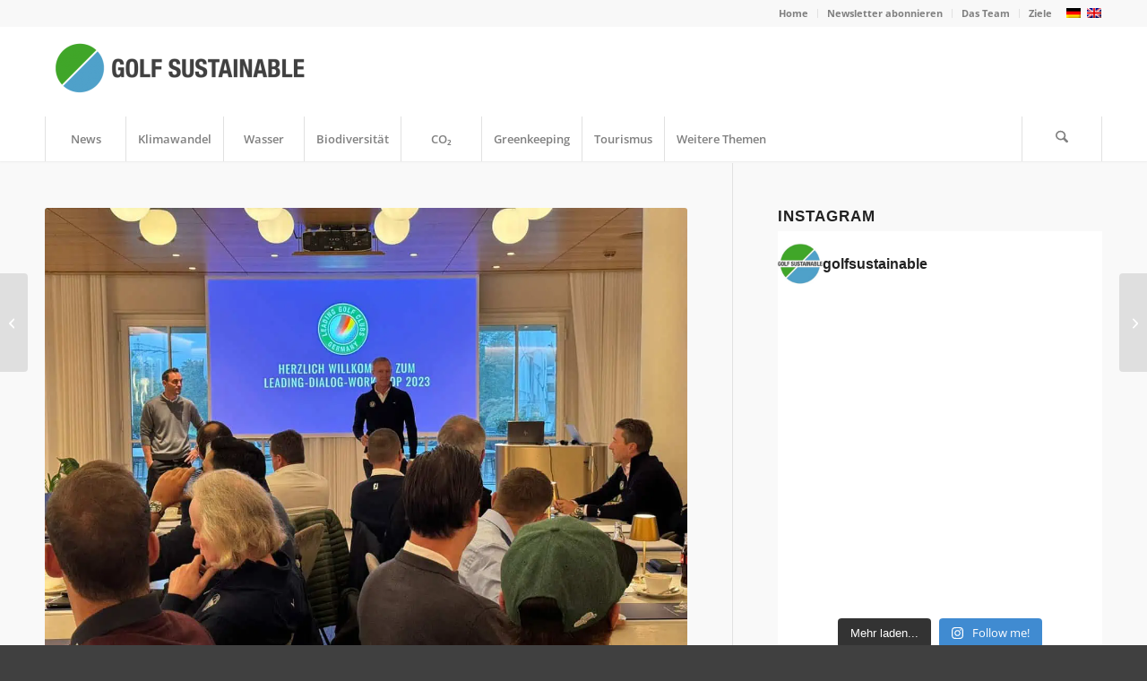

--- FILE ---
content_type: text/html; charset=UTF-8
request_url: https://golfsustainable.com/leading-golf-clubs-foerdern-wissens-austausch-beim-greenkeeping/
body_size: 69090
content:
<!DOCTYPE html>
<html lang="de-DE" class="html_stretched responsive av-preloader-disabled  html_header_top html_logo_left html_bottom_nav_header html_menu_left html_custom html_header_sticky html_header_shrinking_disabled html_header_topbar_active html_mobile_menu_tablet html_header_searchicon html_content_align_center html_header_unstick_top_disabled html_header_stretch_disabled html_minimal_header html_minimal_header_shadow html_av-overlay-side html_av-overlay-side-classic html_av-submenu-clone html_entry_id_23221 av-cookies-no-cookie-consent av-no-preview av-default-lightbox html_text_menu_active av-mobile-menu-switch-default">
<head><meta charset="UTF-8" /><script>if(navigator.userAgent.match(/MSIE|Internet Explorer/i)||navigator.userAgent.match(/Trident\/7\..*?rv:11/i)){var href=document.location.href;if(!href.match(/[?&]nowprocket/)){if(href.indexOf("?")==-1){if(href.indexOf("#")==-1){document.location.href=href+"?nowprocket=1"}else{document.location.href=href.replace("#","?nowprocket=1#")}}else{if(href.indexOf("#")==-1){document.location.href=href+"&nowprocket=1"}else{document.location.href=href.replace("#","&nowprocket=1#")}}}}</script><script>(()=>{class RocketLazyLoadScripts{constructor(){this.v="2.0.4",this.userEvents=["keydown","keyup","mousedown","mouseup","mousemove","mouseover","mouseout","touchmove","touchstart","touchend","touchcancel","wheel","click","dblclick","input"],this.attributeEvents=["onblur","onclick","oncontextmenu","ondblclick","onfocus","onmousedown","onmouseenter","onmouseleave","onmousemove","onmouseout","onmouseover","onmouseup","onmousewheel","onscroll","onsubmit"]}async t(){this.i(),this.o(),/iP(ad|hone)/.test(navigator.userAgent)&&this.h(),this.u(),this.l(this),this.m(),this.k(this),this.p(this),this._(),await Promise.all([this.R(),this.L()]),this.lastBreath=Date.now(),this.S(this),this.P(),this.D(),this.O(),this.M(),await this.C(this.delayedScripts.normal),await this.C(this.delayedScripts.defer),await this.C(this.delayedScripts.async),await this.T(),await this.F(),await this.j(),await this.A(),window.dispatchEvent(new Event("rocket-allScriptsLoaded")),this.everythingLoaded=!0,this.lastTouchEnd&&await new Promise(t=>setTimeout(t,500-Date.now()+this.lastTouchEnd)),this.I(),this.H(),this.U(),this.W()}i(){this.CSPIssue=sessionStorage.getItem("rocketCSPIssue"),document.addEventListener("securitypolicyviolation",t=>{this.CSPIssue||"script-src-elem"!==t.violatedDirective||"data"!==t.blockedURI||(this.CSPIssue=!0,sessionStorage.setItem("rocketCSPIssue",!0))},{isRocket:!0})}o(){window.addEventListener("pageshow",t=>{this.persisted=t.persisted,this.realWindowLoadedFired=!0},{isRocket:!0}),window.addEventListener("pagehide",()=>{this.onFirstUserAction=null},{isRocket:!0})}h(){let t;function e(e){t=e}window.addEventListener("touchstart",e,{isRocket:!0}),window.addEventListener("touchend",function i(o){o.changedTouches[0]&&t.changedTouches[0]&&Math.abs(o.changedTouches[0].pageX-t.changedTouches[0].pageX)<10&&Math.abs(o.changedTouches[0].pageY-t.changedTouches[0].pageY)<10&&o.timeStamp-t.timeStamp<200&&(window.removeEventListener("touchstart",e,{isRocket:!0}),window.removeEventListener("touchend",i,{isRocket:!0}),"INPUT"===o.target.tagName&&"text"===o.target.type||(o.target.dispatchEvent(new TouchEvent("touchend",{target:o.target,bubbles:!0})),o.target.dispatchEvent(new MouseEvent("mouseover",{target:o.target,bubbles:!0})),o.target.dispatchEvent(new PointerEvent("click",{target:o.target,bubbles:!0,cancelable:!0,detail:1,clientX:o.changedTouches[0].clientX,clientY:o.changedTouches[0].clientY})),event.preventDefault()))},{isRocket:!0})}q(t){this.userActionTriggered||("mousemove"!==t.type||this.firstMousemoveIgnored?"keyup"===t.type||"mouseover"===t.type||"mouseout"===t.type||(this.userActionTriggered=!0,this.onFirstUserAction&&this.onFirstUserAction()):this.firstMousemoveIgnored=!0),"click"===t.type&&t.preventDefault(),t.stopPropagation(),t.stopImmediatePropagation(),"touchstart"===this.lastEvent&&"touchend"===t.type&&(this.lastTouchEnd=Date.now()),"click"===t.type&&(this.lastTouchEnd=0),this.lastEvent=t.type,t.composedPath&&t.composedPath()[0].getRootNode()instanceof ShadowRoot&&(t.rocketTarget=t.composedPath()[0]),this.savedUserEvents.push(t)}u(){this.savedUserEvents=[],this.userEventHandler=this.q.bind(this),this.userEvents.forEach(t=>window.addEventListener(t,this.userEventHandler,{passive:!1,isRocket:!0})),document.addEventListener("visibilitychange",this.userEventHandler,{isRocket:!0})}U(){this.userEvents.forEach(t=>window.removeEventListener(t,this.userEventHandler,{passive:!1,isRocket:!0})),document.removeEventListener("visibilitychange",this.userEventHandler,{isRocket:!0}),this.savedUserEvents.forEach(t=>{(t.rocketTarget||t.target).dispatchEvent(new window[t.constructor.name](t.type,t))})}m(){const t="return false",e=Array.from(this.attributeEvents,t=>"data-rocket-"+t),i="["+this.attributeEvents.join("],[")+"]",o="[data-rocket-"+this.attributeEvents.join("],[data-rocket-")+"]",s=(e,i,o)=>{o&&o!==t&&(e.setAttribute("data-rocket-"+i,o),e["rocket"+i]=new Function("event",o),e.setAttribute(i,t))};new MutationObserver(t=>{for(const n of t)"attributes"===n.type&&(n.attributeName.startsWith("data-rocket-")||this.everythingLoaded?n.attributeName.startsWith("data-rocket-")&&this.everythingLoaded&&this.N(n.target,n.attributeName.substring(12)):s(n.target,n.attributeName,n.target.getAttribute(n.attributeName))),"childList"===n.type&&n.addedNodes.forEach(t=>{if(t.nodeType===Node.ELEMENT_NODE)if(this.everythingLoaded)for(const i of[t,...t.querySelectorAll(o)])for(const t of i.getAttributeNames())e.includes(t)&&this.N(i,t.substring(12));else for(const e of[t,...t.querySelectorAll(i)])for(const t of e.getAttributeNames())this.attributeEvents.includes(t)&&s(e,t,e.getAttribute(t))})}).observe(document,{subtree:!0,childList:!0,attributeFilter:[...this.attributeEvents,...e]})}I(){this.attributeEvents.forEach(t=>{document.querySelectorAll("[data-rocket-"+t+"]").forEach(e=>{this.N(e,t)})})}N(t,e){const i=t.getAttribute("data-rocket-"+e);i&&(t.setAttribute(e,i),t.removeAttribute("data-rocket-"+e))}k(t){Object.defineProperty(HTMLElement.prototype,"onclick",{get(){return this.rocketonclick||null},set(e){this.rocketonclick=e,this.setAttribute(t.everythingLoaded?"onclick":"data-rocket-onclick","this.rocketonclick(event)")}})}S(t){function e(e,i){let o=e[i];e[i]=null,Object.defineProperty(e,i,{get:()=>o,set(s){t.everythingLoaded?o=s:e["rocket"+i]=o=s}})}e(document,"onreadystatechange"),e(window,"onload"),e(window,"onpageshow");try{Object.defineProperty(document,"readyState",{get:()=>t.rocketReadyState,set(e){t.rocketReadyState=e},configurable:!0}),document.readyState="loading"}catch(t){console.log("WPRocket DJE readyState conflict, bypassing")}}l(t){this.originalAddEventListener=EventTarget.prototype.addEventListener,this.originalRemoveEventListener=EventTarget.prototype.removeEventListener,this.savedEventListeners=[],EventTarget.prototype.addEventListener=function(e,i,o){o&&o.isRocket||!t.B(e,this)&&!t.userEvents.includes(e)||t.B(e,this)&&!t.userActionTriggered||e.startsWith("rocket-")||t.everythingLoaded?t.originalAddEventListener.call(this,e,i,o):(t.savedEventListeners.push({target:this,remove:!1,type:e,func:i,options:o}),"mouseenter"!==e&&"mouseleave"!==e||t.originalAddEventListener.call(this,e,t.savedUserEvents.push,o))},EventTarget.prototype.removeEventListener=function(e,i,o){o&&o.isRocket||!t.B(e,this)&&!t.userEvents.includes(e)||t.B(e,this)&&!t.userActionTriggered||e.startsWith("rocket-")||t.everythingLoaded?t.originalRemoveEventListener.call(this,e,i,o):t.savedEventListeners.push({target:this,remove:!0,type:e,func:i,options:o})}}J(t,e){this.savedEventListeners=this.savedEventListeners.filter(i=>{let o=i.type,s=i.target||window;return e!==o||t!==s||(this.B(o,s)&&(i.type="rocket-"+o),this.$(i),!1)})}H(){EventTarget.prototype.addEventListener=this.originalAddEventListener,EventTarget.prototype.removeEventListener=this.originalRemoveEventListener,this.savedEventListeners.forEach(t=>this.$(t))}$(t){t.remove?this.originalRemoveEventListener.call(t.target,t.type,t.func,t.options):this.originalAddEventListener.call(t.target,t.type,t.func,t.options)}p(t){let e;function i(e){return t.everythingLoaded?e:e.split(" ").map(t=>"load"===t||t.startsWith("load.")?"rocket-jquery-load":t).join(" ")}function o(o){function s(e){const s=o.fn[e];o.fn[e]=o.fn.init.prototype[e]=function(){return this[0]===window&&t.userActionTriggered&&("string"==typeof arguments[0]||arguments[0]instanceof String?arguments[0]=i(arguments[0]):"object"==typeof arguments[0]&&Object.keys(arguments[0]).forEach(t=>{const e=arguments[0][t];delete arguments[0][t],arguments[0][i(t)]=e})),s.apply(this,arguments),this}}if(o&&o.fn&&!t.allJQueries.includes(o)){const e={DOMContentLoaded:[],"rocket-DOMContentLoaded":[]};for(const t in e)document.addEventListener(t,()=>{e[t].forEach(t=>t())},{isRocket:!0});o.fn.ready=o.fn.init.prototype.ready=function(i){function s(){parseInt(o.fn.jquery)>2?setTimeout(()=>i.bind(document)(o)):i.bind(document)(o)}return"function"==typeof i&&(t.realDomReadyFired?!t.userActionTriggered||t.fauxDomReadyFired?s():e["rocket-DOMContentLoaded"].push(s):e.DOMContentLoaded.push(s)),o([])},s("on"),s("one"),s("off"),t.allJQueries.push(o)}e=o}t.allJQueries=[],o(window.jQuery),Object.defineProperty(window,"jQuery",{get:()=>e,set(t){o(t)}})}P(){const t=new Map;document.write=document.writeln=function(e){const i=document.currentScript,o=document.createRange(),s=i.parentElement;let n=t.get(i);void 0===n&&(n=i.nextSibling,t.set(i,n));const c=document.createDocumentFragment();o.setStart(c,0),c.appendChild(o.createContextualFragment(e)),s.insertBefore(c,n)}}async R(){return new Promise(t=>{this.userActionTriggered?t():this.onFirstUserAction=t})}async L(){return new Promise(t=>{document.addEventListener("DOMContentLoaded",()=>{this.realDomReadyFired=!0,t()},{isRocket:!0})})}async j(){return this.realWindowLoadedFired?Promise.resolve():new Promise(t=>{window.addEventListener("load",t,{isRocket:!0})})}M(){this.pendingScripts=[];this.scriptsMutationObserver=new MutationObserver(t=>{for(const e of t)e.addedNodes.forEach(t=>{"SCRIPT"!==t.tagName||t.noModule||t.isWPRocket||this.pendingScripts.push({script:t,promise:new Promise(e=>{const i=()=>{const i=this.pendingScripts.findIndex(e=>e.script===t);i>=0&&this.pendingScripts.splice(i,1),e()};t.addEventListener("load",i,{isRocket:!0}),t.addEventListener("error",i,{isRocket:!0}),setTimeout(i,1e3)})})})}),this.scriptsMutationObserver.observe(document,{childList:!0,subtree:!0})}async F(){await this.X(),this.pendingScripts.length?(await this.pendingScripts[0].promise,await this.F()):this.scriptsMutationObserver.disconnect()}D(){this.delayedScripts={normal:[],async:[],defer:[]},document.querySelectorAll("script[type$=rocketlazyloadscript]").forEach(t=>{t.hasAttribute("data-rocket-src")?t.hasAttribute("async")&&!1!==t.async?this.delayedScripts.async.push(t):t.hasAttribute("defer")&&!1!==t.defer||"module"===t.getAttribute("data-rocket-type")?this.delayedScripts.defer.push(t):this.delayedScripts.normal.push(t):this.delayedScripts.normal.push(t)})}async _(){await this.L();let t=[];document.querySelectorAll("script[type$=rocketlazyloadscript][data-rocket-src]").forEach(e=>{let i=e.getAttribute("data-rocket-src");if(i&&!i.startsWith("data:")){i.startsWith("//")&&(i=location.protocol+i);try{const o=new URL(i).origin;o!==location.origin&&t.push({src:o,crossOrigin:e.crossOrigin||"module"===e.getAttribute("data-rocket-type")})}catch(t){}}}),t=[...new Map(t.map(t=>[JSON.stringify(t),t])).values()],this.Y(t,"preconnect")}async G(t){if(await this.K(),!0!==t.noModule||!("noModule"in HTMLScriptElement.prototype))return new Promise(e=>{let i;function o(){(i||t).setAttribute("data-rocket-status","executed"),e()}try{if(navigator.userAgent.includes("Firefox/")||""===navigator.vendor||this.CSPIssue)i=document.createElement("script"),[...t.attributes].forEach(t=>{let e=t.nodeName;"type"!==e&&("data-rocket-type"===e&&(e="type"),"data-rocket-src"===e&&(e="src"),i.setAttribute(e,t.nodeValue))}),t.text&&(i.text=t.text),t.nonce&&(i.nonce=t.nonce),i.hasAttribute("src")?(i.addEventListener("load",o,{isRocket:!0}),i.addEventListener("error",()=>{i.setAttribute("data-rocket-status","failed-network"),e()},{isRocket:!0}),setTimeout(()=>{i.isConnected||e()},1)):(i.text=t.text,o()),i.isWPRocket=!0,t.parentNode.replaceChild(i,t);else{const i=t.getAttribute("data-rocket-type"),s=t.getAttribute("data-rocket-src");i?(t.type=i,t.removeAttribute("data-rocket-type")):t.removeAttribute("type"),t.addEventListener("load",o,{isRocket:!0}),t.addEventListener("error",i=>{this.CSPIssue&&i.target.src.startsWith("data:")?(console.log("WPRocket: CSP fallback activated"),t.removeAttribute("src"),this.G(t).then(e)):(t.setAttribute("data-rocket-status","failed-network"),e())},{isRocket:!0}),s?(t.fetchPriority="high",t.removeAttribute("data-rocket-src"),t.src=s):t.src="data:text/javascript;base64,"+window.btoa(unescape(encodeURIComponent(t.text)))}}catch(i){t.setAttribute("data-rocket-status","failed-transform"),e()}});t.setAttribute("data-rocket-status","skipped")}async C(t){const e=t.shift();return e?(e.isConnected&&await this.G(e),this.C(t)):Promise.resolve()}O(){this.Y([...this.delayedScripts.normal,...this.delayedScripts.defer,...this.delayedScripts.async],"preload")}Y(t,e){this.trash=this.trash||[];let i=!0;var o=document.createDocumentFragment();t.forEach(t=>{const s=t.getAttribute&&t.getAttribute("data-rocket-src")||t.src;if(s&&!s.startsWith("data:")){const n=document.createElement("link");n.href=s,n.rel=e,"preconnect"!==e&&(n.as="script",n.fetchPriority=i?"high":"low"),t.getAttribute&&"module"===t.getAttribute("data-rocket-type")&&(n.crossOrigin=!0),t.crossOrigin&&(n.crossOrigin=t.crossOrigin),t.integrity&&(n.integrity=t.integrity),t.nonce&&(n.nonce=t.nonce),o.appendChild(n),this.trash.push(n),i=!1}}),document.head.appendChild(o)}W(){this.trash.forEach(t=>t.remove())}async T(){try{document.readyState="interactive"}catch(t){}this.fauxDomReadyFired=!0;try{await this.K(),this.J(document,"readystatechange"),document.dispatchEvent(new Event("rocket-readystatechange")),await this.K(),document.rocketonreadystatechange&&document.rocketonreadystatechange(),await this.K(),this.J(document,"DOMContentLoaded"),document.dispatchEvent(new Event("rocket-DOMContentLoaded")),await this.K(),this.J(window,"DOMContentLoaded"),window.dispatchEvent(new Event("rocket-DOMContentLoaded"))}catch(t){console.error(t)}}async A(){try{document.readyState="complete"}catch(t){}try{await this.K(),this.J(document,"readystatechange"),document.dispatchEvent(new Event("rocket-readystatechange")),await this.K(),document.rocketonreadystatechange&&document.rocketonreadystatechange(),await this.K(),this.J(window,"load"),window.dispatchEvent(new Event("rocket-load")),await this.K(),window.rocketonload&&window.rocketonload(),await this.K(),this.allJQueries.forEach(t=>t(window).trigger("rocket-jquery-load")),await this.K(),this.J(window,"pageshow");const t=new Event("rocket-pageshow");t.persisted=this.persisted,window.dispatchEvent(t),await this.K(),window.rocketonpageshow&&window.rocketonpageshow({persisted:this.persisted})}catch(t){console.error(t)}}async K(){Date.now()-this.lastBreath>45&&(await this.X(),this.lastBreath=Date.now())}async X(){return document.hidden?new Promise(t=>setTimeout(t)):new Promise(t=>requestAnimationFrame(t))}B(t,e){return e===document&&"readystatechange"===t||(e===document&&"DOMContentLoaded"===t||(e===window&&"DOMContentLoaded"===t||(e===window&&"load"===t||e===window&&"pageshow"===t)))}static run(){(new RocketLazyLoadScripts).t()}}RocketLazyLoadScripts.run()})();</script>



<!-- mobile setting -->
<meta name="viewport" content="width=device-width, initial-scale=1">

<!-- Scripts/CSS and wp_head hook -->
<meta name='robots' content='index, follow, max-image-preview:large, max-snippet:-1, max-video-preview:-1' />

<!-- Google Tag Manager for WordPress by gtm4wp.com -->
<script data-cfasync="false" data-pagespeed-no-defer>
	var gtm4wp_datalayer_name = "dataLayer";
	var dataLayer = dataLayer || [];
</script>
<!-- End Google Tag Manager for WordPress by gtm4wp.com --><!-- Google tag (gtag.js) consent mode dataLayer added by Site Kit -->
<script type="rocketlazyloadscript" data-rocket-type="text/javascript" id="google_gtagjs-js-consent-mode-data-layer">
/* <![CDATA[ */
window.dataLayer = window.dataLayer || [];function gtag(){dataLayer.push(arguments);}
gtag('consent', 'default', {"ad_personalization":"denied","ad_storage":"denied","ad_user_data":"denied","analytics_storage":"denied","functionality_storage":"denied","security_storage":"denied","personalization_storage":"denied","region":["AT","BE","BG","CH","CY","CZ","DE","DK","EE","ES","FI","FR","GB","GR","HR","HU","IE","IS","IT","LI","LT","LU","LV","MT","NL","NO","PL","PT","RO","SE","SI","SK"],"wait_for_update":500});
window._googlesitekitConsentCategoryMap = {"statistics":["analytics_storage"],"marketing":["ad_storage","ad_user_data","ad_personalization"],"functional":["functionality_storage","security_storage"],"preferences":["personalization_storage"]};
window._googlesitekitConsents = {"ad_personalization":"denied","ad_storage":"denied","ad_user_data":"denied","analytics_storage":"denied","functionality_storage":"denied","security_storage":"denied","personalization_storage":"denied","region":["AT","BE","BG","CH","CY","CZ","DE","DK","EE","ES","FI","FR","GB","GR","HR","HU","IE","IS","IT","LI","LT","LU","LV","MT","NL","NO","PL","PT","RO","SE","SI","SK"],"wait_for_update":500};
/* ]]> */
</script>
<!-- End Google tag (gtag.js) consent mode dataLayer added by Site Kit -->

	<!-- This site is optimized with the Yoast SEO Premium plugin v26.7 (Yoast SEO v26.7) - https://yoast.com/wordpress/plugins/seo/ -->
	<title>Leading Golf Clubs: Wissens-Austausch beim Greenkeeping - Golf Sustainable</title>
	<meta name="description" content="Der Herbstworkshop der Vereinigung deutscher Topanlage stand unter dem Motto Greenkeeping und behandelte Zukunftsthemen." />
	<link rel="canonical" href="https://golfsustainable.com/leading-golf-clubs-foerdern-wissens-austausch-beim-greenkeeping/" />
	<meta property="og:locale" content="de_DE" />
	<meta property="og:type" content="article" />
	<meta property="og:title" content="Leading Golf Clubs: Wissens-Austausch beim Greenkeeping" />
	<meta property="og:description" content="Design-Anpassungen auf dem Golfplatz führen zur nötigen Resilienz." />
	<meta property="og:url" content="https://golfsustainable.com/leading-golf-clubs-foerdern-wissens-austausch-beim-greenkeeping/" />
	<meta property="og:site_name" content="Golf Sustainable" />
	<meta property="article:publisher" content="https://www.facebook.com/golfsustainable" />
	<meta property="article:published_time" content="2023-10-25T10:17:52+00:00" />
	<meta property="article:modified_time" content="2023-10-25T11:04:26+00:00" />
	<meta property="og:image" content="https://golfsustainable.com/wp-content/uploads/2023/10/WhatsApp-Bild-2023-10-24-um-19.07.47_5d16ddd8.jpg" />
	<meta property="og:image:width" content="1600" />
	<meta property="og:image:height" content="1200" />
	<meta property="og:image:type" content="image/jpeg" />
	<meta name="author" content="Petra Himmel" />
	<meta name="twitter:card" content="summary_large_image" />
	<meta name="twitter:creator" content="@golfsustainable" />
	<meta name="twitter:site" content="@golfsustainable" />
	<meta name="twitter:label1" content="Verfasst von" />
	<meta name="twitter:data1" content="Petra Himmel" />
	<meta name="twitter:label2" content="Geschätzte Lesezeit" />
	<meta name="twitter:data2" content="5 Minuten" />
	<script type="application/ld+json" class="yoast-schema-graph">{"@context":"https://schema.org","@graph":[{"@type":"Article","@id":"https://golfsustainable.com/leading-golf-clubs-foerdern-wissens-austausch-beim-greenkeeping/#article","isPartOf":{"@id":"https://golfsustainable.com/leading-golf-clubs-foerdern-wissens-austausch-beim-greenkeeping/"},"author":{"name":"Petra Himmel","@id":"https://golfsustainable.com/#/schema/person/82f0f9adc86388dc4f7b70ca199b1655"},"headline":"Leading Golf Clubs: Wissens-Austausch beim Greenkeeping","datePublished":"2023-10-25T10:17:52+00:00","dateModified":"2023-10-25T11:04:26+00:00","mainEntityOfPage":{"@id":"https://golfsustainable.com/leading-golf-clubs-foerdern-wissens-austausch-beim-greenkeeping/"},"wordCount":1270,"publisher":{"@id":"https://golfsustainable.com/#organization"},"image":{"@id":"https://golfsustainable.com/leading-golf-clubs-foerdern-wissens-austausch-beim-greenkeeping/#primaryimage"},"thumbnailUrl":"https://golfsustainable.com/wp-content/uploads/2023/10/WhatsApp-Bild-2023-10-24-um-19.07.47_5d16ddd8.jpg","keywords":["Autonomes Mähen und Golfplatz","Bernhard May","Daniel Lüttger","Golfplatz und Klimawandel","Husqvarna und Golf","Prof. Dr. Bernd Leinauer","The Leading Golf Clubs of Germany"],"articleSection":["Greenkeeping","Leading Golf Clubs","News"],"inLanguage":"de"},{"@type":"WebPage","@id":"https://golfsustainable.com/leading-golf-clubs-foerdern-wissens-austausch-beim-greenkeeping/","url":"https://golfsustainable.com/leading-golf-clubs-foerdern-wissens-austausch-beim-greenkeeping/","name":"Leading Golf Clubs: Wissens-Austausch beim Greenkeeping - Golf Sustainable","isPartOf":{"@id":"https://golfsustainable.com/#website"},"primaryImageOfPage":{"@id":"https://golfsustainable.com/leading-golf-clubs-foerdern-wissens-austausch-beim-greenkeeping/#primaryimage"},"image":{"@id":"https://golfsustainable.com/leading-golf-clubs-foerdern-wissens-austausch-beim-greenkeeping/#primaryimage"},"thumbnailUrl":"https://golfsustainable.com/wp-content/uploads/2023/10/WhatsApp-Bild-2023-10-24-um-19.07.47_5d16ddd8.jpg","datePublished":"2023-10-25T10:17:52+00:00","dateModified":"2023-10-25T11:04:26+00:00","description":"Der Herbstworkshop der Vereinigung deutscher Topanlage stand unter dem Motto Greenkeeping und behandelte Zukunftsthemen.","breadcrumb":{"@id":"https://golfsustainable.com/leading-golf-clubs-foerdern-wissens-austausch-beim-greenkeeping/#breadcrumb"},"inLanguage":"de","potentialAction":[{"@type":"ReadAction","target":["https://golfsustainable.com/leading-golf-clubs-foerdern-wissens-austausch-beim-greenkeeping/"]}]},{"@type":"ImageObject","inLanguage":"de","@id":"https://golfsustainable.com/leading-golf-clubs-foerdern-wissens-austausch-beim-greenkeeping/#primaryimage","url":"https://golfsustainable.com/wp-content/uploads/2023/10/WhatsApp-Bild-2023-10-24-um-19.07.47_5d16ddd8.jpg","contentUrl":"https://golfsustainable.com/wp-content/uploads/2023/10/WhatsApp-Bild-2023-10-24-um-19.07.47_5d16ddd8.jpg","width":1232,"height":924,"caption":"Blick in das Auditorium beim Herbstworkshop der Leading Golf Clubs"},{"@type":"BreadcrumbList","@id":"https://golfsustainable.com/leading-golf-clubs-foerdern-wissens-austausch-beim-greenkeeping/#breadcrumb","itemListElement":[{"@type":"ListItem","position":1,"name":"Startseite","item":"https://golfsustainable.com/"},{"@type":"ListItem","position":2,"name":"Leading Golf Clubs: Wissens-Austausch beim Greenkeeping"}]},{"@type":"WebSite","@id":"https://golfsustainable.com/#website","url":"https://golfsustainable.com/","name":"Golf Sustainable","description":"Mehr Drive für Nachhaltigkeit im Golf","publisher":{"@id":"https://golfsustainable.com/#organization"},"potentialAction":[{"@type":"SearchAction","target":{"@type":"EntryPoint","urlTemplate":"https://golfsustainable.com/?s={search_term_string}"},"query-input":{"@type":"PropertyValueSpecification","valueRequired":true,"valueName":"search_term_string"}}],"inLanguage":"de"},{"@type":"Organization","@id":"https://golfsustainable.com/#organization","name":"Golf Sustainable","url":"https://golfsustainable.com/","logo":{"@type":"ImageObject","inLanguage":"de","@id":"https://golfsustainable.com/#/schema/logo/image/","url":"https://golfsustainable.com/wp-content/uploads/2021/03/logo_GolfSustainable_final.png","contentUrl":"https://golfsustainable.com/wp-content/uploads/2021/03/logo_GolfSustainable_final.png","width":418,"height":375,"caption":"Golf Sustainable"},"image":{"@id":"https://golfsustainable.com/#/schema/logo/image/"},"sameAs":["https://www.facebook.com/golfsustainable","https://x.com/golfsustainable","https://www.instagram.com/golfsustainable/","https://www.linkedin.com/in/petra-himmel-11426286/","https://www.youtube.com/channel/UCwFJsGawvBE0g-JPRVYR5yA","https://www.facebook.com/golfsustainable/"]},{"@type":"Person","@id":"https://golfsustainable.com/#/schema/person/82f0f9adc86388dc4f7b70ca199b1655","name":"Petra Himmel","image":{"@type":"ImageObject","inLanguage":"de","@id":"https://golfsustainable.com/#/schema/person/image/","url":"https://secure.gravatar.com/avatar/3000d362b9d18cd888ae380d4f76ba4c800977addbfc684ff5db269e2ea54f02?s=96&d=mm&r=g","contentUrl":"https://secure.gravatar.com/avatar/3000d362b9d18cd888ae380d4f76ba4c800977addbfc684ff5db269e2ea54f02?s=96&d=mm&r=g","caption":"Petra Himmel"},"sameAs":["https://www.golfsustainable.com"]}]}</script>
	<!-- / Yoast SEO Premium plugin. -->


<link rel='dns-prefetch' href='//steadyhq.com' />
<link rel='dns-prefetch' href='//www.googletagmanager.com' />

<link rel="alternate" type="application/rss+xml" title="Golf Sustainable &raquo; Feed" href="https://golfsustainable.com/feed/" />
<link rel="alternate" type="application/rss+xml" title="Golf Sustainable &raquo; Kommentar-Feed" href="https://golfsustainable.com/comments/feed/" />
<script consent-skip-blocker="1" data-skip-lazy-load="js-extra"  data-cfasync="false">
(function(w,d){w[d]=w[d]||[];w.gtag=function(){w[d].push(arguments)}})(window,"dataLayer");
</script><script consent-skip-blocker="1" data-skip-lazy-load="js-extra"  data-cfasync="false">
(function () {
  // Web Font Loader compatibility (https://github.com/typekit/webfontloader)
  var modules = {
    typekit: "https://use.typekit.net",
    google: "https://fonts.googleapis.com/"
  };

  var load = function (config) {
    setTimeout(function () {
      var a = window.consentApi;

      // Only when blocker is active
      if (a) {
        // Iterate all modules and handle in a single `WebFont.load`
        Object.keys(modules).forEach(function (module) {
          var newConfigWithoutOtherModules = JSON.parse(
            JSON.stringify(config)
          );
          Object.keys(modules).forEach(function (toRemove) {
            if (toRemove !== module) {
              delete newConfigWithoutOtherModules[toRemove];
            }
          });

          if (newConfigWithoutOtherModules[module]) {
            a.unblock(modules[module]).then(function () {
              var originalLoad = window.WebFont.load;
              if (originalLoad !== load) {
                originalLoad(newConfigWithoutOtherModules);
              }
            });
          }
        });
      }
    }, 0);
  };

  if (!window.WebFont) {
    window.WebFont = {
      load: load
    };
  }
})();
</script><script consent-skip-blocker="1" data-skip-lazy-load="js-extra"  data-cfasync="false">window.gtag && (()=>{gtag('set', 'url_passthrough', false);
gtag('set', 'ads_data_redaction', true);
for (const d of [{"ad_storage":"denied","ad_user_data":"denied","ad_personalization":"denied","analytics_storage":"denied","functionality_storage":"denied","personalization_storage":"denied","security_storage":"denied","wordfence":"denied","vg-wort":"denied","wpml":"denied","real-cookie-banner":"denied","gtm-1":"denied","gravatar-avatar-images":"denied","facebook-post":"denied","vimeo":"denied","youtube":"denied","font-awesome":"denied","google-fonts":"denied","google-analytics-analytics-4":"denied","facebook-page-plugin":"denied","wait_for_update":1000}]) {
	gtag('consent', 'default', d);
}})()</script><style>[consent-id]:not(.rcb-content-blocker):not([consent-transaction-complete]):not([consent-visual-use-parent^="children:"]):not([consent-confirm]){opacity:0!important;}
.rcb-content-blocker+.rcb-content-blocker-children-fallback~*{display:none!important;}</style><link rel="preload" href="https://golfsustainable.com/wp-content/96d43e1b3a4f0a1c20fa67a5174f9d7d/dist/1268795224.js?ver=4da9deaa8edb67e014c200f7fb07caf2" as="script" />
<link rel="preload" href="https://golfsustainable.com/wp-content/96d43e1b3a4f0a1c20fa67a5174f9d7d/dist/902307931.js?ver=fefcaa1c3eea3a500de03fb37bfd85c1" as="script" />
<link rel="preload" href="https://golfsustainable.com/wp-content/plugins/real-cookie-banner-pro/public/lib/animate.css/animate.min.css?ver=4.1.1" as="style" />
<script data-cfasync="false" type="text/javascript" defer src="https://golfsustainable.com/wp-content/96d43e1b3a4f0a1c20fa67a5174f9d7d/dist/1268795224.js?ver=4da9deaa8edb67e014c200f7fb07caf2" id="real-cookie-banner-pro-vendor-real-cookie-banner-pro-banner-js"></script>
<script type="application/json" data-skip-lazy-load="js-extra" data-skip-moving="true" data-no-defer nitro-exclude data-alt-type="application/ld+json" data-dont-merge data-wpmeteor-nooptimize="true" data-cfasync="false" id="ad3fb5909b9a3957537db5554f96068241-js-extra">{"slug":"real-cookie-banner-pro","textDomain":"real-cookie-banner","version":"5.2.12","restUrl":"https:\/\/golfsustainable.com\/wp-json\/real-cookie-banner\/v1\/","restNamespace":"real-cookie-banner\/v1","restPathObfuscateOffset":"d7fa8422a67a714e","restRoot":"https:\/\/golfsustainable.com\/wp-json\/","restQuery":{"_v":"5.2.12","_locale":"user","_dataLocale":"de"},"restNonce":"8ba4b210a7","restRecreateNonceEndpoint":"https:\/\/golfsustainable.com\/wp-admin\/admin-ajax.php?action=rest-nonce","publicUrl":"https:\/\/golfsustainable.com\/wp-content\/plugins\/real-cookie-banner-pro\/public\/","chunkFolder":"dist","chunksLanguageFolder":"https:\/\/golfsustainable.com\/wp-content\/languages\/mo-cache\/real-cookie-banner-pro\/","chunks":{"chunk-config-tab-blocker.lite.js":["de_DE-83d48f038e1cf6148175589160cda67e","de_DE-e051c4c51a9ece7608a571f9dada4712","de_DE-24de88ac89ca0a1363889bd3fd6e1c50","de_DE-93ec68381a9f458fbce3acbccd434479"],"chunk-config-tab-blocker.pro.js":["de_DE-ddf5ae983675e7b6eec2afc2d53654a2","de_DE-ad0fc0f9f96d053303b1ede45a238984","de_DE-e516a6866b9a31db231ab92dedaa8b29","de_DE-1aac2e7f59d941d7ed1061d1018d2957"],"chunk-config-tab-consent.lite.js":["de_DE-3823d7521a3fc2857511061e0d660408"],"chunk-config-tab-consent.pro.js":["de_DE-9cb9ecf8c1e8ce14036b5f3a5e19f098"],"chunk-config-tab-cookies.lite.js":["de_DE-1a51b37d0ef409906245c7ed80d76040","de_DE-e051c4c51a9ece7608a571f9dada4712","de_DE-24de88ac89ca0a1363889bd3fd6e1c50"],"chunk-config-tab-cookies.pro.js":["de_DE-572ee75deed92e7a74abba4b86604687","de_DE-ad0fc0f9f96d053303b1ede45a238984","de_DE-e516a6866b9a31db231ab92dedaa8b29"],"chunk-config-tab-dashboard.lite.js":["de_DE-f843c51245ecd2b389746275b3da66b6"],"chunk-config-tab-dashboard.pro.js":["de_DE-ae5ae8f925f0409361cfe395645ac077"],"chunk-config-tab-import.lite.js":["de_DE-66df94240f04843e5a208823e466a850"],"chunk-config-tab-import.pro.js":["de_DE-e5fee6b51986d4ff7a051d6f6a7b076a"],"chunk-config-tab-licensing.lite.js":["de_DE-e01f803e4093b19d6787901b9591b5a6"],"chunk-config-tab-licensing.pro.js":["de_DE-4918ea9704f47c2055904e4104d4ffba"],"chunk-config-tab-scanner.lite.js":["de_DE-b10b39f1099ef599835c729334e38429"],"chunk-config-tab-scanner.pro.js":["de_DE-752a1502ab4f0bebfa2ad50c68ef571f"],"chunk-config-tab-settings.lite.js":["de_DE-37978e0b06b4eb18b16164a2d9c93a2c"],"chunk-config-tab-settings.pro.js":["de_DE-e59d3dcc762e276255c8989fbd1f80e3"],"chunk-config-tab-tcf.lite.js":["de_DE-4f658bdbf0aa370053460bc9e3cd1f69","de_DE-e051c4c51a9ece7608a571f9dada4712","de_DE-93ec68381a9f458fbce3acbccd434479"],"chunk-config-tab-tcf.pro.js":["de_DE-e1e83d5b8a28f1f91f63b9de2a8b181a","de_DE-ad0fc0f9f96d053303b1ede45a238984","de_DE-1aac2e7f59d941d7ed1061d1018d2957"]},"others":{"customizeValuesBanner":"{\"layout\":{\"type\":\"dialog\",\"maxHeightEnabled\":false,\"maxHeight\":740,\"dialogMaxWidth\":650,\"dialogPosition\":\"middleCenter\",\"dialogMargin\":[0,0,0,0],\"bannerPosition\":\"bottom\",\"bannerMaxWidth\":1024,\"dialogBorderRadius\":3,\"borderRadius\":5,\"animationIn\":\"slideInUp\",\"animationInDuration\":500,\"animationInOnlyMobile\":true,\"animationOut\":\"none\",\"animationOutDuration\":500,\"animationOutOnlyMobile\":true,\"overlay\":true,\"overlayBg\":\"#000000\",\"overlayBgAlpha\":38,\"overlayBlur\":2},\"decision\":{\"acceptAll\":\"button\",\"acceptEssentials\":\"button\",\"showCloseIcon\":false,\"acceptIndividual\":\"link\",\"buttonOrder\":\"all,essential,save,individual\",\"showGroups\":false,\"groupsFirstView\":false,\"saveButton\":\"always\"},\"design\":{\"bg\":\"#ffffff\",\"textAlign\":\"center\",\"linkTextDecoration\":\"underline\",\"borderWidth\":0,\"borderColor\":\"#ffffff\",\"fontSize\":13,\"fontColor\":\"#2b2b2b\",\"fontInheritFamily\":true,\"fontFamily\":\"Arial, Helvetica, sans-serif\",\"fontWeight\":\"normal\",\"boxShadowEnabled\":true,\"boxShadowOffsetX\":0,\"boxShadowOffsetY\":5,\"boxShadowBlurRadius\":13,\"boxShadowSpreadRadius\":0,\"boxShadowColor\":\"#000000\",\"boxShadowColorAlpha\":20},\"headerDesign\":{\"inheritBg\":true,\"bg\":\"#f4f4f4\",\"inheritTextAlign\":true,\"textAlign\":\"center\",\"padding\":[17,20,15,20],\"logo\":\"https:\\\/\\\/golfsustainable.com\\\/wp-content\\\/uploads\\\/2020\\\/01\\\/logo_GolfSustainable_web.png\",\"logoRetina\":\"\",\"logoMaxHeight\":45,\"logoPosition\":\"above\",\"logoMargin\":[5,15,5,15],\"fontSize\":20,\"fontColor\":\"#2b2b2b\",\"fontInheritFamily\":true,\"fontFamily\":\"Arial, Helvetica, sans-serif\",\"fontWeight\":\"normal\",\"borderWidth\":1,\"borderColor\":\"#efefef\",\"logoFitDim\":[176.2941176470588,45]},\"bodyDesign\":{\"padding\":[15,20,5,20],\"descriptionInheritFontSize\":true,\"descriptionFontSize\":13,\"dottedGroupsInheritFontSize\":true,\"dottedGroupsFontSize\":13,\"dottedGroupsBulletColor\":\"#15779b\",\"teachingsInheritTextAlign\":true,\"teachingsTextAlign\":\"center\",\"teachingsSeparatorActive\":true,\"teachingsSeparatorWidth\":50,\"teachingsSeparatorHeight\":1,\"teachingsSeparatorColor\":\"#4fa1ca\",\"teachingsInheritFontSize\":false,\"teachingsFontSize\":12,\"teachingsInheritFontColor\":false,\"teachingsFontColor\":\"#7c7c7c\",\"accordionMargin\":[10,0,5,0],\"accordionPadding\":[5,10,5,10],\"accordionArrowType\":\"outlined\",\"accordionArrowColor\":\"#15779b\",\"accordionBg\":\"#ffffff\",\"accordionActiveBg\":\"#f9f9f9\",\"accordionHoverBg\":\"#efefef\",\"accordionBorderWidth\":1,\"accordionBorderColor\":\"#efefef\",\"accordionTitleFontSize\":12,\"accordionTitleFontColor\":\"#2b2b2b\",\"accordionTitleFontWeight\":\"normal\",\"accordionDescriptionMargin\":[5,0,0,0],\"accordionDescriptionFontSize\":12,\"accordionDescriptionFontColor\":\"#828282\",\"accordionDescriptionFontWeight\":\"normal\",\"acceptAllOneRowLayout\":false,\"acceptAllPadding\":[10,10,10,10],\"acceptAllBg\":\"#4fa1ca\",\"acceptAllTextAlign\":\"center\",\"acceptAllFontSize\":18,\"acceptAllFontColor\":\"#ffffff\",\"acceptAllFontWeight\":\"normal\",\"acceptAllBorderWidth\":0,\"acceptAllBorderColor\":\"#000000\",\"acceptAllHoverBg\":\"#11607d\",\"acceptAllHoverFontColor\":\"#ffffff\",\"acceptAllHoverBorderColor\":\"#000000\",\"acceptEssentialsUseAcceptAll\":true,\"acceptEssentialsButtonType\":\"\",\"acceptEssentialsPadding\":[10,10,10,10],\"acceptEssentialsBg\":\"#efefef\",\"acceptEssentialsTextAlign\":\"center\",\"acceptEssentialsFontSize\":18,\"acceptEssentialsFontColor\":\"#0a0a0a\",\"acceptEssentialsFontWeight\":\"normal\",\"acceptEssentialsBorderWidth\":0,\"acceptEssentialsBorderColor\":\"#000000\",\"acceptEssentialsHoverBg\":\"#e8e8e8\",\"acceptEssentialsHoverFontColor\":\"#000000\",\"acceptEssentialsHoverBorderColor\":\"#000000\",\"acceptIndividualPadding\":[5,5,5,5],\"acceptIndividualBg\":\"#ffffff\",\"acceptIndividualTextAlign\":\"center\",\"acceptIndividualFontSize\":15,\"acceptIndividualFontColor\":\"#4fa1ca\",\"acceptIndividualFontWeight\":\"normal\",\"acceptIndividualBorderWidth\":0,\"acceptIndividualBorderColor\":\"#000000\",\"acceptIndividualHoverBg\":\"#ffffff\",\"acceptIndividualHoverFontColor\":\"#11607d\",\"acceptIndividualHoverBorderColor\":\"#000000\"},\"footerDesign\":{\"poweredByLink\":true,\"inheritBg\":false,\"bg\":\"#fcfcfc\",\"inheritTextAlign\":true,\"textAlign\":\"center\",\"padding\":[10,20,15,20],\"fontSize\":14,\"fontColor\":\"#7c7c7c\",\"fontInheritFamily\":true,\"fontFamily\":\"Arial, Helvetica, sans-serif\",\"fontWeight\":\"normal\",\"hoverFontColor\":\"#2b2b2b\",\"borderWidth\":1,\"borderColor\":\"#efefef\",\"languageSwitcher\":\"flags\"},\"texts\":{\"headline\":\"Privatsph\\u00e4re-Einstellungen\",\"description\":\"Wir verwenden Cookies und \\u00e4hnliche Technologien auf unserer Website und verarbeiten personenbezogene Daten von dir (z.B. IP-Adresse), um z.B. Inhalte und Anzeigen zu personalisieren, Medien von Drittanbietern einzubinden oder Zugriffe auf unsere Website zu analysieren. Die Datenverarbeitung kann auch erst in Folge gesetzter Cookies stattfinden. Wir teilen diese Daten mit Dritten, die wir in den Privatsph\\u00e4re-Einstellungen benennen.<br \\\/><br \\\/>Die Datenverarbeitung kann mit deiner Einwilligung oder auf Basis eines berechtigten Interesses erfolgen, dem du in den Privatsph\\u00e4re-Einstellungen widersprechen kannst. Du hast das Recht, nicht einzuwilligen und deine Einwilligung zu einem sp\\u00e4teren Zeitpunkt zu \\u00e4ndern oder zu widerrufen. Weitere Informationen zur Verwendung deiner Daten findest du in unserer {{privacyPolicy}}Datenschutzerkl\\u00e4rung{{\\\/privacyPolicy}}.\",\"acceptAll\":\"Alle akzeptieren\",\"acceptEssentials\":\"Weiter ohne Einwilligung\",\"acceptIndividual\":\"Privatsph\\u00e4re-Einstellungen individuell festlegen\",\"poweredBy\":\"3\",\"dataProcessingInUnsafeCountries\":\"Einige Services verarbeiten personenbezogene Daten in unsicheren Drittl\\u00e4ndern. Indem du in die Nutzung dieser Services einwilligst, erkl\\u00e4rst du dich auch mit der Verarbeitung deiner Daten in diesen unsicheren Drittl\\u00e4ndern gem\\u00e4\\u00df {{legalBasis}} einverstanden. Dies birgt das Risiko, dass deine Daten von Beh\\u00f6rden zu Kontroll- und \\u00dcberwachungszwecken verarbeitet werden, m\\u00f6glicherweise ohne die M\\u00f6glichkeit eines Rechtsbehelfs.\",\"ageNoticeBanner\":\"Du bist unter {{minAge}} Jahre alt? Dann kannst du nicht in optionale Services einwilligen. Du kannst deine Eltern oder Erziehungsberechtigten bitten, mit dir in diese Services einzuwilligen.\",\"ageNoticeBlocker\":\"Du bist unter {{minAge}} Jahre alt? Leider darfst du in diesen Service nicht selbst einwilligen, um diese Inhalte zu sehen. Bitte deine Eltern oder Erziehungsberechtigten, in den Service mit dir einzuwilligen!\",\"listServicesNotice\":\"Wenn du alle Services akzeptierst, erlaubst du, dass {{services}} geladen werden. Diese sind nach ihrem Zweck in Gruppen {{serviceGroups}} unterteilt (Zugeh\\u00f6rigkeit durch hochgestellte Zahlen gekennzeichnet).\",\"listServicesLegitimateInterestNotice\":\"Au\\u00dferdem werden {{services}} auf der Grundlage eines berechtigten Interesses geladen.\",\"tcfStacksCustomName\":\"Services mit verschiedenen Zwecken au\\u00dferhalb des TCF-Standards\",\"tcfStacksCustomDescription\":\"Services, die Einwilligungen nicht \\u00fcber den TCF-Standard, sondern \\u00fcber andere Technologien teilen. Diese werden nach ihrem Zweck in mehrere Gruppen unterteilt. Einige davon werden aufgrund eines berechtigten Interesses genutzt (z.B. Gefahrenabwehr), andere werden nur mit deiner Einwilligung genutzt. Details zu den einzelnen Gruppen und Zwecken der Services findest du in den individuellen Privatsph\\u00e4re-Einstellungen.\",\"consentForwardingExternalHosts\":\"Deine Einwilligung gilt auch auf {{websites}}.\",\"blockerHeadline\":\"{{name}} aufgrund von Privatsph\\u00e4re-Einstellungen blockiert\",\"blockerLinkShowMissing\":\"Zeige alle Services, in die du noch einwilligen musst\",\"blockerLoadButton\":\"Services akzeptieren und Inhalte laden\",\"blockerAcceptInfo\":\"Wenn du die blockierten Inhalte l\\u00e4dst, werden deine Datenschutzeinstellungen angepasst. Inhalte aus diesem Service werden in Zukunft nicht mehr blockiert.\",\"stickyHistory\":\"Historie der Privatsph\\u00e4re-Einstellungen\",\"stickyRevoke\":\"Einwilligungen widerrufen\",\"stickyRevokeSuccessMessage\":\"Du hast die Einwilligung f\\u00fcr Services mit dessen Cookies und Verarbeitung personenbezogener Daten erfolgreich widerrufen. Die Seite wird jetzt neu geladen!\",\"stickyChange\":\"Privatsph\\u00e4re-Einstellungen \\u00e4ndern\"},\"individualLayout\":{\"inheritDialogMaxWidth\":false,\"dialogMaxWidth\":660,\"inheritBannerMaxWidth\":true,\"bannerMaxWidth\":1980,\"descriptionTextAlign\":\"left\"},\"group\":{\"checkboxBg\":\"#f0f0f0\",\"checkboxBorderWidth\":1,\"checkboxBorderColor\":\"#d2d2d2\",\"checkboxActiveColor\":\"#ffffff\",\"checkboxActiveBg\":\"#4fa1ca\",\"checkboxActiveBorderColor\":\"#11607d\",\"groupInheritBg\":true,\"groupBg\":\"#f4f4f4\",\"groupPadding\":[15,15,15,15],\"groupSpacing\":10,\"groupBorderRadius\":5,\"groupBorderWidth\":1,\"groupBorderColor\":\"#f4f4f4\",\"headlineFontSize\":16,\"headlineFontWeight\":\"normal\",\"headlineFontColor\":\"#2b2b2b\",\"descriptionFontSize\":14,\"descriptionFontColor\":\"#7c7c7c\",\"linkColor\":\"#7c7c7c\",\"linkHoverColor\":\"#2b2b2b\",\"detailsHideLessRelevant\":true},\"saveButton\":{\"useAcceptAll\":true,\"type\":\"button\",\"padding\":[10,10,10,10],\"bg\":\"#efefef\",\"textAlign\":\"center\",\"fontSize\":18,\"fontColor\":\"#0a0a0a\",\"fontWeight\":\"normal\",\"borderWidth\":0,\"borderColor\":\"#000000\",\"hoverBg\":\"#e8e8e8\",\"hoverFontColor\":\"#000000\",\"hoverBorderColor\":\"#000000\"},\"individualTexts\":{\"headline\":\"Individuelle Privatsph\\u00e4re-Einstellungen\",\"description\":\"Wir verwenden Cookies und \\u00e4hnliche Technologien auf unserer Website und verarbeiten personenbezogene Daten von dir (z.B. IP-Adresse), um z.B. Inhalte und Anzeigen zu personalisieren, Medien von Drittanbietern einzubinden oder Zugriffe auf unsere Website zu analysieren. Die Datenverarbeitung kann auch erst in Folge gesetzter Cookies stattfinden. Wir teilen diese Daten mit Dritten, die wir in den Privatsph\\u00e4re-Einstellungen benennen.<br \\\/><br \\\/>Die Datenverarbeitung kann mit deiner Einwilligung oder auf Basis eines berechtigten Interesses erfolgen, dem du in den Privatsph\\u00e4re-Einstellungen widersprechen kannst. Du hast das Recht, nicht einzuwilligen und deine Einwilligung zu einem sp\\u00e4teren Zeitpunkt zu \\u00e4ndern oder zu widerrufen. Weitere Informationen zur Verwendung deiner Daten findest du in unserer {{privacyPolicy}}Datenschutzerkl\\u00e4rung{{\\\/privacyPolicy}}.<br \\\/><br \\\/>Im Folgenden findest du eine \\u00dcbersicht \\u00fcber alle Services, die von dieser Website genutzt werden. Du kannst dir detaillierte Informationen zu jedem Service ansehen und ihm einzeln zustimmen oder von deinem Widerspruchsrecht Gebrauch machen.\",\"save\":\"Individuelle Auswahlen speichern\",\"showMore\":\"Service-Informationen anzeigen\",\"hideMore\":\"Service-Informationen ausblenden\",\"postamble\":\"\"},\"mobile\":{\"enabled\":true,\"maxHeight\":400,\"hideHeader\":false,\"alignment\":\"bottom\",\"scalePercent\":90,\"scalePercentVertical\":-50},\"sticky\":{\"enabled\":false,\"animationsEnabled\":true,\"alignment\":\"left\",\"bubbleBorderRadius\":50,\"icon\":\"fingerprint\",\"iconCustom\":\"\",\"iconCustomRetina\":\"\",\"iconSize\":30,\"iconColor\":\"#ffffff\",\"bubbleMargin\":[10,20,20,20],\"bubblePadding\":15,\"bubbleBg\":\"#15779b\",\"bubbleBorderWidth\":0,\"bubbleBorderColor\":\"#10556f\",\"boxShadowEnabled\":true,\"boxShadowOffsetX\":0,\"boxShadowOffsetY\":2,\"boxShadowBlurRadius\":5,\"boxShadowSpreadRadius\":1,\"boxShadowColor\":\"#105b77\",\"boxShadowColorAlpha\":40,\"bubbleHoverBg\":\"#ffffff\",\"bubbleHoverBorderColor\":\"#000000\",\"hoverIconColor\":\"#000000\",\"hoverIconCustom\":\"\",\"hoverIconCustomRetina\":\"\",\"menuFontSize\":16,\"menuBorderRadius\":5,\"menuItemSpacing\":10,\"menuItemPadding\":[5,10,5,10]},\"customCss\":{\"css\":\"\",\"antiAdBlocker\":\"y\"}}","isPro":true,"showProHints":false,"proUrl":"https:\/\/devowl.io\/de\/go\/real-cookie-banner?source=rcb-lite","showLiteNotice":false,"frontend":{"groups":"[{\"id\":1812,\"name\":\"Essenziell\",\"slug\":\"essenziell\",\"description\":\"Essenzielle Services sind f\\u00fcr die grundlegende Funktionalit\\u00e4t der Website erforderlich. Sie enthalten nur technisch notwendige Services. Diesen Services kann nicht widersprochen werden.\",\"isEssential\":true,\"isDefault\":true,\"items\":[{\"id\":32655,\"name\":\"Wordfence\",\"purpose\":\"Wordfence sichert diese Website vor Angriffen verschiedener Art. Dies erfordert die Verarbeitung der IP-Adresse und der Metadaten des Nutzers. Cookies oder Cookie-\\u00e4hnliche Technologien k\\u00f6nnen gespeichert und gelesen werden. Cookies werden verwendet, um die Berechtigungen des Benutzers vor dem Zugriff auf WordPress zu pr\\u00fcfen, um Administratoren zu benachrichtigen, wenn sich ein Benutzer mit einem neuen Ger\\u00e4t oder Standort anmeldet, und um definierte L\\u00e4nderbeschr\\u00e4nkungen durch speziell pr\\u00e4parierte Links zu umgehen. Diese Daten k\\u00f6nnen zum Schutz vor Brute-Force-Angriffen und zur Verbesserung der Services von Defiant, Inc. verwendet werden. Das berechtigte Interesse an der Nutzung dieses Dienstes besteht darin, die notwendige Sicherheit der Website zu gew\\u00e4hrleisten.\",\"providerContact\":{\"phone\":\"\",\"email\":\"privacy@defiant.com\",\"link\":\"\"},\"isProviderCurrentWebsite\":false,\"provider\":\"Defiant, Inc., 1700 Westlake Ave N Ste 200, Seattle, WA 98109, USA\",\"uniqueName\":\"wordfence\",\"isEmbeddingOnlyExternalResources\":false,\"legalBasis\":\"legitimate-interest\",\"dataProcessingInCountries\":[\"US\"],\"dataProcessingInCountriesSpecialTreatments\":[\"standard-contractual-clauses\"],\"technicalDefinitions\":[{\"type\":\"http\",\"name\":\"wfwaf-authcookie-*\",\"host\":\"golfsustainable.com\",\"duration\":12,\"durationUnit\":\"mo\",\"isSessionDuration\":false,\"purpose\":\"Authentifizierungs-Token, um eingeloggte Benutzer zu erkennen und damit die Firewall zu entlasten\"},{\"type\":\"http\",\"name\":\"wf_loginalerted_*\",\"host\":\"golfsustainable.com\",\"duration\":12,\"durationUnit\":\"mo\",\"isSessionDuration\":false,\"purpose\":\"Eindeutiger Wert, um Anmeldungen und verd\\u00e4chtige Anmeldeaktivit\\u00e4ten von neuen Ger\\u00e4ten oder unbekannten Standorten zu erkennen\"},{\"type\":\"http\",\"name\":\"wfCBLBypass\",\"host\":\"golfsustainable.com\",\"duration\":12,\"durationUnit\":\"mo\",\"isSessionDuration\":false,\"purpose\":\"Eindeutiger Wert, der es Nutzern erm\\u00f6glicht, die Website trotz einer regionalen Beschr\\u00e4nkung zu besuchen\"},{\"type\":\"http\",\"name\":\"wfls-remembered-*\",\"host\":\"golfsustainable.com\",\"duration\":30,\"durationUnit\":\"d\",\"isSessionDuration\":false,\"purpose\":\"Token, um Nutzer nach einer Zwei-Faktor-Authentifizierung (2FA) f\\u00fcr eine bestimmte Zeit zu erkennen\"}],\"codeDynamics\":[],\"providerPrivacyPolicyUrl\":\"https:\\\/\\\/www.wordfence.com\\\/privacy-policy\\\/\",\"providerLegalNoticeUrl\":\"\",\"tagManagerOptInEventName\":\"\",\"tagManagerOptOutEventName\":\"\",\"googleConsentModeConsentTypes\":[],\"executePriority\":10,\"codeOptIn\":\"\",\"executeCodeOptInWhenNoTagManagerConsentIsGiven\":false,\"codeOptOut\":\"\",\"executeCodeOptOutWhenNoTagManagerConsentIsGiven\":false,\"deleteTechnicalDefinitionsAfterOptOut\":false,\"codeOnPageLoad\":\"\",\"presetId\":\"wordfence\"},{\"id\":15464,\"name\":\"VG WORT\",\"purpose\":\"Die VG WORT setzt ein Tracking-Pixel zur Messung von Zugriffen auf Texten, um die Kopierwahrscheinlichkeit des Textes zu erfassen. Damit partizipieren die Autoren dieser Website an den Aussch\\u00fcttungen der VG WORT, welche die gesetzliche Verg\\u00fctung f\\u00fcr die Nutzungen urheberrechtlich gesch\\u00fctzter Werke gem\\u00e4\\u00df \\u00a7 53 UrhG sicherstellen. Cookies werden dazu verwendet, um den Nutzer zu identifizieren und ggf. Daten mehrerer Aufrufe von Texten miteinander verkn\\u00fcpfen zu k\\u00f6nnen.\",\"providerContact\":{\"phone\":\"\",\"email\":\"\",\"link\":\"\"},\"isProviderCurrentWebsite\":false,\"provider\":\"Verwertungsgesellschaft WORT (VG WORT)\",\"uniqueName\":\"vg-wort\",\"isEmbeddingOnlyExternalResources\":false,\"legalBasis\":\"consent\",\"dataProcessingInCountries\":[],\"dataProcessingInCountriesSpecialTreatments\":[],\"technicalDefinitions\":[{\"type\":\"http\",\"name\":\"srp\",\"host\":\"vg01.met.vgwort.de\",\"duration\":0,\"durationUnit\":\"y\",\"isSessionDuration\":true,\"purpose\":\"\"}],\"codeDynamics\":[],\"providerPrivacyPolicyUrl\":\"https:\\\/\\\/www.vgwort.de\\\/hilfsseiten\\\/datenschutz.html\",\"providerLegalNoticeUrl\":\"\",\"tagManagerOptInEventName\":\"\",\"tagManagerOptOutEventName\":\"\",\"googleConsentModeConsentTypes\":[],\"executePriority\":10,\"codeOptIn\":\"\",\"executeCodeOptInWhenNoTagManagerConsentIsGiven\":false,\"codeOptOut\":\"\",\"executeCodeOptOutWhenNoTagManagerConsentIsGiven\":false,\"deleteTechnicalDefinitionsAfterOptOut\":false,\"codeOnPageLoad\":\"\",\"presetId\":\"vg-wort\"},{\"id\":15462,\"name\":\"WPML\",\"purpose\":\"WPML ist ein Mehrsprachen-System f\\u00fcr WordPress Websites. Die Cookies speichern die Sprache des Nutzers und k\\u00f6nnen den Nutzer auf die Version der Webseite umleiten, die der Sprache des Browsers des Nutzers entspricht.\",\"providerContact\":{\"phone\":\"\",\"email\":\"\",\"link\":\"\"},\"isProviderCurrentWebsite\":true,\"provider\":\"Golf Sustainable\",\"uniqueName\":\"wpml\",\"isEmbeddingOnlyExternalResources\":false,\"legalBasis\":\"consent\",\"dataProcessingInCountries\":[],\"dataProcessingInCountriesSpecialTreatments\":[],\"technicalDefinitions\":[{\"type\":\"http\",\"name\":\"wp-wpml_current_language\",\"host\":\"golfsustainable.com\",\"duration\":1,\"durationUnit\":\"d\",\"isSessionDuration\":false,\"purpose\":\"\"},{\"type\":\"indexedDb\",\"name\":\"wp-wpml_current_admin_language_*\",\"host\":\"golfsustainable.com\",\"duration\":1,\"durationUnit\":\"d\",\"isSessionDuration\":false,\"purpose\":\"\"},{\"type\":\"http\",\"name\":\"_icl_visitor_lang_js\",\"host\":\"golfsustainable.com\",\"duration\":0,\"durationUnit\":\"y\",\"isSessionDuration\":true,\"purpose\":\"\"},{\"type\":\"http\",\"name\":\"wpml_browser_redirect_test\",\"host\":\"golfsustainable.com\",\"duration\":0,\"durationUnit\":\"y\",\"isSessionDuration\":true,\"purpose\":\"\"}],\"codeDynamics\":[],\"providerPrivacyPolicyUrl\":\"https:\\\/\\\/golfsustainable.com\\\/datenschutz\\\/\",\"providerLegalNoticeUrl\":\"\",\"tagManagerOptInEventName\":\"\",\"tagManagerOptOutEventName\":\"\",\"googleConsentModeConsentTypes\":[],\"executePriority\":10,\"codeOptIn\":\"\",\"executeCodeOptInWhenNoTagManagerConsentIsGiven\":false,\"codeOptOut\":\"\",\"executeCodeOptOutWhenNoTagManagerConsentIsGiven\":false,\"deleteTechnicalDefinitionsAfterOptOut\":false,\"codeOnPageLoad\":\"\",\"presetId\":\"wpml\"},{\"id\":15440,\"name\":\"Real Cookie Banner\",\"purpose\":\"Real Cookie Banner bittet Website-Besucher um die Einwilligung zum Setzen von Cookies und zur Verarbeitung personenbezogener Daten. Dazu wird jedem Website-Besucher eine UUID (pseudonyme Identifikation des Nutzers) zugewiesen, die bis zum Ablauf des Cookies zur Speicherung der Einwilligung g\\u00fcltig ist. Cookies werden dazu verwendet, um zu testen, ob Cookies gesetzt werden k\\u00f6nnen, um Referenz auf die dokumentierte Einwilligung zu speichern, um zu speichern, in welche Services aus welchen Service-Gruppen der Besucher eingewilligt hat, und, falls Einwilligung nach dem Transparency &amp; Consent Framework (TCF) eingeholt werden, um die Einwilligungen in TCF Partner, Zwecke, besondere Zwecke, Funktionen und besondere Funktionen zu speichern. Im Rahmen der Darlegungspflicht nach DSGVO wird die erhobene Einwilligung vollumf\\u00e4nglich dokumentiert. Dazu z\\u00e4hlt neben den Services und Service-Gruppen, in welche der Besucher eingewilligt hat, und falls Einwilligung nach dem TCF Standard eingeholt werden, in welche TCF Partner, Zwecke und Funktionen der Besucher eingewilligt hat, alle Einstellungen des Cookie Banners zum Zeitpunkt der Einwilligung als auch die technischen Umst\\u00e4nde (z.B. Gr\\u00f6\\u00dfe des Sichtbereichs bei der Einwilligung) und die Nutzerinteraktionen (z.B. Klick auf Buttons), die zur Einwilligung gef\\u00fchrt haben. Die Einwilligung wird pro Sprache einmal erhoben.\",\"providerContact\":{\"phone\":\"\",\"email\":\"\",\"link\":\"\"},\"isProviderCurrentWebsite\":true,\"provider\":\"Golf Sustainable\",\"uniqueName\":\"real-cookie-banner\",\"isEmbeddingOnlyExternalResources\":false,\"legalBasis\":\"legal-requirement\",\"dataProcessingInCountries\":[],\"dataProcessingInCountriesSpecialTreatments\":[],\"technicalDefinitions\":[{\"type\":\"http\",\"name\":\"real_cookie_banner*\",\"host\":\".golfsustainable.com\",\"duration\":190,\"durationUnit\":\"d\",\"isSessionDuration\":false,\"purpose\":\"Eindeutiger Identifikator f\\u00fcr die Einwilligung, aber nicht f\\u00fcr den Website-Besucher. Revisionshash f\\u00fcr die Einstellungen des Cookie-Banners (Texte, Farben, Funktionen, Servicegruppen, Dienste, Content Blocker usw.). IDs f\\u00fcr eingewilligte Services und Service-Gruppen.\"},{\"type\":\"http\",\"name\":\"real_cookie_banner*-tcf\",\"host\":\".golfsustainable.com\",\"duration\":190,\"durationUnit\":\"d\",\"isSessionDuration\":false,\"purpose\":\"Im Rahmen von TCF gesammelte Einwilligungen, die im TC-String-Format gespeichert werden, einschlie\\u00dflich TCF-Vendoren, -Zwecke, -Sonderzwecke, -Funktionen und -Sonderfunktionen.\"},{\"type\":\"http\",\"name\":\"real_cookie_banner*-gcm\",\"host\":\".golfsustainable.com\",\"duration\":190,\"durationUnit\":\"d\",\"isSessionDuration\":false,\"purpose\":\"Die im Google Consent Mode gesammelten Einwilligungen in die verschiedenen Einwilligungstypen (Zwecke) werden f\\u00fcr alle mit dem Google Consent Mode kompatiblen Services gespeichert.\"},{\"type\":\"http\",\"name\":\"real_cookie_banner-test\",\"host\":\".golfsustainable.com\",\"duration\":190,\"durationUnit\":\"d\",\"isSessionDuration\":false,\"purpose\":\"Cookie, der gesetzt wurde, um die Funktionalit\\u00e4t von HTTP-Cookies zu testen. Wird sofort nach dem Test gel\\u00f6scht.\"},{\"type\":\"local\",\"name\":\"real_cookie_banner*\",\"host\":\"https:\\\/\\\/golfsustainable.com\",\"duration\":1,\"durationUnit\":\"d\",\"isSessionDuration\":false,\"purpose\":\"Eindeutiger Identifikator f\\u00fcr die Einwilligung, aber nicht f\\u00fcr den Website-Besucher. Revisionshash f\\u00fcr die Einstellungen des Cookie-Banners (Texte, Farben, Funktionen, Service-Gruppen, Services, Content Blocker usw.). IDs f\\u00fcr eingewilligte Services und Service-Gruppen. Wird nur solange gespeichert, bis die Einwilligung auf dem Website-Server dokumentiert ist.\"},{\"type\":\"local\",\"name\":\"real_cookie_banner*-tcf\",\"host\":\"https:\\\/\\\/golfsustainable.com\",\"duration\":1,\"durationUnit\":\"d\",\"isSessionDuration\":false,\"purpose\":\"Im Rahmen von TCF gesammelte Einwilligungen werden im TC-String-Format gespeichert, einschlie\\u00dflich TCF Vendoren, Zwecke, besondere Zwecke, Funktionen und besondere Funktionen. Wird nur solange gespeichert, bis die Einwilligung auf dem Website-Server dokumentiert ist.\"},{\"type\":\"local\",\"name\":\"real_cookie_banner*-gcm\",\"host\":\"https:\\\/\\\/golfsustainable.com\",\"duration\":1,\"durationUnit\":\"d\",\"isSessionDuration\":false,\"purpose\":\"Im Rahmen des Google Consent Mode erfasste Einwilligungen werden f\\u00fcr alle mit dem Google Consent Mode kompatiblen Services in Einwilligungstypen (Zwecke) gespeichert. Wird nur solange gespeichert, bis die Einwilligung auf dem Website-Server dokumentiert ist.\"},{\"type\":\"local\",\"name\":\"real_cookie_banner-consent-queue*\",\"host\":\"https:\\\/\\\/golfsustainable.com\",\"duration\":1,\"durationUnit\":\"d\",\"isSessionDuration\":false,\"purpose\":\"Lokale Zwischenspeicherung (Caching) der Auswahl im Cookie-Banner, bis der Server die Einwilligung dokumentiert; Dokumentation periodisch oder bei Seitenwechseln versucht, wenn der Server nicht verf\\u00fcgbar oder \\u00fcberlastet ist.\"}],\"codeDynamics\":[],\"providerPrivacyPolicyUrl\":\"https:\\\/\\\/golfsustainable.com\\\/datenschutz\\\/\",\"providerLegalNoticeUrl\":\"\",\"tagManagerOptInEventName\":\"\",\"tagManagerOptOutEventName\":\"\",\"googleConsentModeConsentTypes\":[],\"executePriority\":10,\"codeOptIn\":\"\",\"executeCodeOptInWhenNoTagManagerConsentIsGiven\":false,\"codeOptOut\":\"\",\"executeCodeOptOutWhenNoTagManagerConsentIsGiven\":false,\"deleteTechnicalDefinitionsAfterOptOut\":false,\"codeOnPageLoad\":\"\",\"presetId\":\"real-cookie-banner\"}]},{\"id\":1814,\"name\":\"Funktional\",\"slug\":\"funktional\",\"description\":\"Funktionale Services sind notwendig, um \\u00fcber die wesentliche Funktionalit\\u00e4t der Website hinausgehende Features wie h\\u00fcbschere Schriftarten, Videowiedergabe oder interaktive Web 2.0-Features bereitzustellen. Inhalte von z.B. Video- und Social Media-Plattformen sind standardm\\u00e4\\u00dfig gesperrt und k\\u00f6nnen zugestimmt werden. Wenn dem Service zugestimmt wird, werden diese Inhalte automatisch ohne weitere manuelle Einwilligung geladen.\",\"isEssential\":false,\"isDefault\":true,\"items\":[{\"id\":33748,\"name\":\"Google Tag Manager\",\"purpose\":\"Google Tag Manager erm\\u00f6glicht es sogenannte Tags (z. B. Einbindung von Drittanbieter-Services, Erfassung von Ereignissen, Weiterleitung von erhobenen Daten zwischen verschiedenen Services und \\u00e4hnliches) zu konfigurieren und verwalten. Dazu m\\u00fcssen die IP-Adresse und die Metadaten des Nutzers verarbeitet werden. Google Tag Manager kann zudem Informationen z.B. \\u00fcber den Zustand des verwendeten Browsers erfassen, darunter Fehlermeldungen, aufgerufene Unterseiten einschlie\\u00dflich deren Verlauf (nur auf dieser Website), Klicks auf Elemente, Scrolltiefe auf der Website und Sichtbarkeit bestimmter Elemente, Formulareingaben, Interaktionen mit YouTube-Videos und kontextuelle Events auf der Website (z.B. Produkt in den Warenkorb legen), und diese Daten verwenden, um die Website f\\u00fcr dich zu personalisieren sowie die erhobenen Daten an Service Dritter weitergeben, sofern f\\u00fcr die Datenverarbeitung durch diese Services Rechtsgrundlagen bestehen. Die Daten werden verarbeitet, um die Funktionalit\\u00e4ten des Google Tag Managers bereitstellen zu k\\u00f6nnen und um die Dienstleistungen von Google zu verbessern. Google gibt personenbezogene Daten an seine verbundenen Unternehmen und andere vertrauensw\\u00fcrdige Unternehmen oder Personen weiter, die diese Daten auf der Grundlage der Anweisungen von Google und in \\u00dcbereinstimmung mit den Datenschutzbestimmungen von Google f\\u00fcr sie verarbeiten.\",\"providerContact\":{\"phone\":\"+353 1 543 1000\",\"email\":\"dpo-google@google.com\",\"link\":\"https:\\\/\\\/support.google.com\\\/\"},\"isProviderCurrentWebsite\":false,\"provider\":\"Google Ireland Limited, Gordon House, Barrow Street, Dublin 4, Irland\",\"uniqueName\":\"gtm-1\",\"isEmbeddingOnlyExternalResources\":true,\"legalBasis\":\"consent\",\"dataProcessingInCountries\":[\"US\",\"IE\",\"AU\",\"BE\",\"BR\",\"CA\",\"CL\",\"FI\",\"FR\",\"DE\",\"HK\",\"IN\",\"ID\",\"IL\",\"IT\",\"JP\",\"KR\",\"NL\",\"PL\",\"QA\",\"SG\",\"ES\",\"CH\",\"TW\",\"GB\"],\"dataProcessingInCountriesSpecialTreatments\":[\"standard-contractual-clauses\",\"provider-is-self-certified-trans-atlantic-data-privacy-framework\"],\"technicalDefinitions\":[],\"codeDynamics\":{\"gtmContainerId\":\"GTM-WT96J9FK\"},\"providerPrivacyPolicyUrl\":\"https:\\\/\\\/business.safety.google\\\/intl\\\/de\\\/privacy\\\/\",\"providerLegalNoticeUrl\":\"https:\\\/\\\/www.google.de\\\/contact\\\/impressum.html\",\"tagManagerOptInEventName\":\"\",\"tagManagerOptOutEventName\":\"\",\"googleConsentModeConsentTypes\":[],\"executePriority\":10,\"codeOptIn\":\"base64-encoded:[base64]\",\"executeCodeOptInWhenNoTagManagerConsentIsGiven\":false,\"codeOptOut\":\"\",\"executeCodeOptOutWhenNoTagManagerConsentIsGiven\":false,\"deleteTechnicalDefinitionsAfterOptOut\":false,\"codeOnPageLoad\":\"base64-encoded:PHNjcmlwdD4KKGZ1bmN0aW9uKHcsZCl7d1tkXT13W2RdfHxbXTt3Lmd0YWc9ZnVuY3Rpb24oKXt3W2RdLnB1c2goYXJndW1lbnRzKX19KSh3aW5kb3csImRhdGFMYXllciIpOwo8L3NjcmlwdD4=\",\"presetId\":\"gtm\"},{\"id\":19260,\"name\":\"Gravatar (Avatar images)\",\"purpose\":\"Gravatar ist ein Dienst, bei dem Personen ihre E-Mail-Adresse mit einem Avatar-Bild verkn\\u00fcpfen k\\u00f6nnen, dass beispielsweise im Kommentarbereich geladen wird. Auf dem Client des Nutzers werden keine Cookies im technischen Sinne gesetzt, aber es werden technische und pers\\u00f6nliche Daten wie z.B. die IP-Adresse vom Client zum Server des Diensteanbieters \\u00fcbertragen, um die Nutzung des Dienstes zu erm\\u00f6glichen.\",\"providerContact\":{\"phone\":\"\",\"email\":\"\",\"link\":\"\"},\"isProviderCurrentWebsite\":false,\"provider\":\"Automattic Inc.\",\"uniqueName\":\"gravatar-avatar-images\",\"isEmbeddingOnlyExternalResources\":true,\"legalBasis\":\"consent\",\"dataProcessingInCountries\":[\"US\"],\"dataProcessingInCountriesSpecialTreatments\":[],\"technicalDefinitions\":[{\"type\":\"http\",\"name\":\"\",\"host\":\"\",\"duration\":0,\"durationUnit\":\"y\",\"isSessionDuration\":false,\"purpose\":\"\"}],\"codeDynamics\":[],\"providerPrivacyPolicyUrl\":\"https:\\\/\\\/automattic.com\\\/privacy\\\/\",\"providerLegalNoticeUrl\":\"\",\"tagManagerOptInEventName\":\"\",\"tagManagerOptOutEventName\":\"\",\"googleConsentModeConsentTypes\":[],\"executePriority\":10,\"codeOptIn\":\"\",\"executeCodeOptInWhenNoTagManagerConsentIsGiven\":false,\"codeOptOut\":\"\",\"executeCodeOptOutWhenNoTagManagerConsentIsGiven\":false,\"deleteTechnicalDefinitionsAfterOptOut\":false,\"codeOnPageLoad\":\"\",\"presetId\":\"gravatar-avatar-images\"},{\"id\":15498,\"name\":\"Facebook (embedded post)\",\"purpose\":\"Facebook erm\\u00f6glicht es auf facebook.com gepostete Inhalte direkt in Websites einzubetten. Die Cookies werden verwendet, um besuchte Websites und detaillierte Statistiken \\u00fcber das Nutzerverhalten zu sammeln. Diese Daten k\\u00f6nnen mit den Daten der auf facebook.com registrierten Benutzer verkn\\u00fcpft werden.\",\"providerContact\":{\"phone\":\"\",\"email\":\"\",\"link\":\"\"},\"isProviderCurrentWebsite\":false,\"provider\":\"Meta Platforms Ireland Limited\",\"uniqueName\":\"facebook-post\",\"isEmbeddingOnlyExternalResources\":false,\"legalBasis\":\"consent\",\"dataProcessingInCountries\":[\"US\"],\"dataProcessingInCountriesSpecialTreatments\":[],\"technicalDefinitions\":[{\"type\":\"http\",\"name\":\"presence\",\"host\":\".facebook.com\",\"duration\":0,\"durationUnit\":\"y\",\"isSessionDuration\":true,\"purpose\":\"\"},{\"type\":\"http\",\"name\":\"wd\",\"host\":\".facebook.com\",\"duration\":7,\"durationUnit\":\"d\",\"isSessionDuration\":false,\"purpose\":\"\"},{\"type\":\"http\",\"name\":\"spin\",\"host\":\".facebook.com\",\"duration\":1,\"durationUnit\":\"d\",\"isSessionDuration\":false,\"purpose\":\"\"},{\"type\":\"http\",\"name\":\"fr\",\"host\":\".facebook.com\",\"duration\":3,\"durationUnit\":\"mo\",\"isSessionDuration\":false,\"purpose\":\"\"},{\"type\":\"http\",\"name\":\"xs\",\"host\":\".facebook.com\",\"duration\":1,\"durationUnit\":\"y\",\"isSessionDuration\":false,\"purpose\":\"\"},{\"type\":\"http\",\"name\":\"sb\",\"host\":\".facebook.com\",\"duration\":2,\"durationUnit\":\"y\",\"isSessionDuration\":false,\"purpose\":\"\"},{\"type\":\"http\",\"name\":\"dpr\",\"host\":\".facebook.com\",\"duration\":7,\"durationUnit\":\"d\",\"isSessionDuration\":false,\"purpose\":\"\"},{\"type\":\"http\",\"name\":\"datr\",\"host\":\".facebook.com\",\"duration\":2,\"durationUnit\":\"y\",\"isSessionDuration\":false,\"purpose\":\"\"},{\"type\":\"http\",\"name\":\"c_user\",\"host\":\".facebook.com\",\"duration\":1,\"durationUnit\":\"y\",\"isSessionDuration\":false,\"purpose\":\"\"},{\"type\":\"http\",\"name\":\"locale\",\"host\":\".facebook.com\",\"duration\":7,\"durationUnit\":\"d\",\"isSessionDuration\":false,\"purpose\":\"\"},{\"type\":\"session\",\"name\":\"TabId\",\"host\":\"www.facebook.com\",\"duration\":0,\"durationUnit\":\"y\",\"isSessionDuration\":false,\"purpose\":\"\"},{\"type\":\"local\",\"name\":\"Session\",\"host\":\"www.facebook.com\",\"duration\":0,\"durationUnit\":\"y\",\"isSessionDuration\":false,\"purpose\":\"\"},{\"type\":\"local\",\"name\":\"hb_timestamp\",\"host\":\"www.facebook.com\",\"duration\":0,\"durationUnit\":\"y\",\"isSessionDuration\":false,\"purpose\":\"\"},{\"type\":\"local\",\"name\":\"_video_bandwidthEstimate\",\"host\":\"www.facebook.com\",\"duration\":0,\"durationUnit\":\"y\",\"isSessionDuration\":false,\"purpose\":\"\"},{\"type\":\"local\",\"name\":\"CacheStorageVersion\",\"host\":\"www.facebook.com\",\"duration\":0,\"durationUnit\":\"y\",\"isSessionDuration\":false,\"purpose\":\"\"},{\"type\":\"local\",\"name\":\"RTC_CALL_SUMMARY_summary\",\"host\":\"www.facebook.com\",\"duration\":0,\"durationUnit\":\"y\",\"isSessionDuration\":false,\"purpose\":\"\"},{\"type\":\"local\",\"name\":\"marketplaceLoggingBookmarkLogTimestamp\",\"host\":\"www.facebook.com\",\"duration\":0,\"durationUnit\":\"y\",\"isSessionDuration\":false,\"purpose\":\"\"},{\"type\":\"local\",\"name\":\"signal_flush_timestamp\",\"host\":\"www.facebook.com\",\"duration\":0,\"durationUnit\":\"y\",\"isSessionDuration\":false,\"purpose\":\"\"},{\"type\":\"session\",\"name\":\"act\",\"host\":\"www.facebook.com\",\"duration\":0,\"durationUnit\":\"y\",\"isSessionDuration\":false,\"purpose\":\"\"},{\"type\":\"local\",\"name\":\"_cs_marauder_last_session_id\",\"host\":\"www.facebook.com\",\"duration\":0,\"durationUnit\":\"y\",\"isSessionDuration\":false,\"purpose\":\"\"},{\"type\":\"local\",\"name\":\"_cs_marauder_last_event_time\",\"host\":\"www.facebook.com\",\"duration\":0,\"durationUnit\":\"y\",\"isSessionDuration\":false,\"purpose\":\"\"},{\"type\":\"local\",\"name\":\"JewelBase:count-updated\",\"host\":\"www.facebook.com\",\"duration\":0,\"durationUnit\":\"y\",\"isSessionDuration\":false,\"purpose\":\"\"},{\"type\":\"local\",\"name\":\"channel_sub:*\",\"host\":\"www.facebook.com\",\"duration\":0,\"durationUnit\":\"y\",\"isSessionDuration\":false,\"purpose\":\"\"},{\"type\":\"local\",\"name\":\"ps:\",\"host\":\"www.facebook.com\",\"duration\":0,\"durationUnit\":\"y\",\"isSessionDuration\":false,\"purpose\":\"\"},{\"type\":\"local\",\"name\":\"_oz_bandwidthAndTTFBSamples\",\"host\":\"www.facebook.com\",\"duration\":0,\"durationUnit\":\"y\",\"isSessionDuration\":false,\"purpose\":\"\"},{\"type\":\"local\",\"name\":\"_oz_bandwidthEstimate\",\"host\":\"www.facebook.com\",\"duration\":0,\"durationUnit\":\"y\",\"isSessionDuration\":false,\"purpose\":\"\"},{\"type\":\"local\",\"name\":\"banzai:last_storage_flush\",\"host\":\"www.facebook.com\",\"duration\":0,\"durationUnit\":\"y\",\"isSessionDuration\":false,\"purpose\":\"\"}],\"codeDynamics\":[],\"providerPrivacyPolicyUrl\":\"https:\\\/\\\/www.facebook.com\\\/about\\\/privacy\",\"providerLegalNoticeUrl\":\"\",\"tagManagerOptInEventName\":\"\",\"tagManagerOptOutEventName\":\"\",\"googleConsentModeConsentTypes\":[],\"executePriority\":10,\"codeOptIn\":\"\",\"executeCodeOptInWhenNoTagManagerConsentIsGiven\":false,\"codeOptOut\":\"\",\"executeCodeOptOutWhenNoTagManagerConsentIsGiven\":false,\"deleteTechnicalDefinitionsAfterOptOut\":false,\"codeOnPageLoad\":\"\",\"presetId\":\"facebook-post\"},{\"id\":15490,\"name\":\"Vimeo\",\"purpose\":\"Vimeo erlaubt es auf vimeo.com ver\\u00f6ffentlichte Inhalte direkt in Websites einzubetten. Die Cookies werden verwendet, um besuchte Webseiten und detaillierte Statistiken \\u00fcber das Nutzerverhalten zu sammeln. Diese Daten k\\u00f6nnen mit den Daten der auf vimeo.com angemeldeten Nutzer verkn\\u00fcpft werden.\",\"providerContact\":{\"phone\":\"\",\"email\":\"\",\"link\":\"\"},\"isProviderCurrentWebsite\":false,\"provider\":\"Vimeo Inc.\",\"uniqueName\":\"vimeo\",\"isEmbeddingOnlyExternalResources\":false,\"legalBasis\":\"consent\",\"dataProcessingInCountries\":[\"US\"],\"dataProcessingInCountriesSpecialTreatments\":[],\"technicalDefinitions\":[{\"type\":\"http\",\"name\":\"vuid\",\"host\":\".vimeo.com\",\"duration\":10,\"durationUnit\":\"y\",\"isSessionDuration\":false,\"purpose\":\"\"},{\"type\":\"http\",\"name\":\"player\",\"host\":\".vimeo.com\",\"duration\":1,\"durationUnit\":\"y\",\"isSessionDuration\":false,\"purpose\":\"\"},{\"type\":\"local\",\"name\":\"sync_volume\",\"host\":\"player.vimeo.com\",\"duration\":0,\"durationUnit\":\"y\",\"isSessionDuration\":false,\"purpose\":\"\"},{\"type\":\"local\",\"name\":\"sync_active\",\"host\":\"player.vimeo.com\",\"duration\":0,\"durationUnit\":\"y\",\"isSessionDuration\":false,\"purpose\":\"\"},{\"type\":\"http\",\"name\":\"vimeo\",\"host\":\".vimeo.com\",\"duration\":1,\"durationUnit\":\"mo\",\"isSessionDuration\":false,\"purpose\":\"\"},{\"type\":\"http\",\"name\":\"has_logged_in\",\"host\":\".vimeo.com\",\"duration\":6,\"durationUnit\":\"mo\",\"isSessionDuration\":false,\"purpose\":\"\"},{\"type\":\"http\",\"name\":\"is_logged_in\",\"host\":\".vimeo.com\",\"duration\":10,\"durationUnit\":\"y\",\"isSessionDuration\":false,\"purpose\":\"\"},{\"type\":\"http\",\"name\":\"_uetvid\",\"host\":\".vimeo.com\",\"duration\":21,\"durationUnit\":\"d\",\"isSessionDuration\":false,\"purpose\":\"\"},{\"type\":\"http\",\"name\":\"has_logged_in\",\"host\":\".vimeo.com\",\"duration\":10,\"durationUnit\":\"y\",\"isSessionDuration\":false,\"purpose\":\"\"},{\"type\":\"http\",\"name\":\"_fbp\",\"host\":\".vimeo.com\",\"duration\":3,\"durationUnit\":\"mo\",\"isSessionDuration\":false,\"purpose\":\"\"},{\"type\":\"http\",\"name\":\"_uetsid\",\"host\":\".vimeo.com\",\"duration\":1,\"durationUnit\":\"d\",\"isSessionDuration\":false,\"purpose\":\"\"},{\"type\":\"http\",\"name\":\"_gat_UA-*\",\"host\":\".vimeo.com\",\"duration\":1,\"durationUnit\":\"h\",\"isSessionDuration\":false,\"purpose\":\"\"},{\"type\":\"http\",\"name\":\"_gid\",\"host\":\".vimeo.com\",\"duration\":1,\"durationUnit\":\"d\",\"isSessionDuration\":false,\"purpose\":\"\"},{\"type\":\"http\",\"name\":\"continuous_play_v3\",\"host\":\".vimeo.com\",\"duration\":1,\"durationUnit\":\"y\",\"isSessionDuration\":false,\"purpose\":\"\"},{\"type\":\"http\",\"name\":\"_gcl_au\",\"host\":\".vimeo.com\",\"duration\":3,\"durationUnit\":\"mo\",\"isSessionDuration\":false,\"purpose\":\"\"},{\"type\":\"http\",\"name\":\"_ga\",\"host\":\".vimeo.com\",\"duration\":2,\"durationUnit\":\"y\",\"isSessionDuration\":false,\"purpose\":\"\"}],\"codeDynamics\":[],\"providerPrivacyPolicyUrl\":\"https:\\\/\\\/vimeo.com\\\/privacy\",\"providerLegalNoticeUrl\":\"\",\"tagManagerOptInEventName\":\"\",\"tagManagerOptOutEventName\":\"\",\"googleConsentModeConsentTypes\":[],\"executePriority\":10,\"codeOptIn\":\"\",\"executeCodeOptInWhenNoTagManagerConsentIsGiven\":false,\"codeOptOut\":\"\",\"executeCodeOptOutWhenNoTagManagerConsentIsGiven\":false,\"deleteTechnicalDefinitionsAfterOptOut\":false,\"codeOnPageLoad\":\"\",\"presetId\":\"vimeo\"},{\"id\":15486,\"name\":\"YouTube\",\"purpose\":\"YouTube erm\\u00f6glicht die direkte Einbettung von auf youtube.com ver\\u00f6ffentlichten Inhalten in Websites. Die Cookies werden verwendet, um besuchte Websites und detaillierte Statistiken \\u00fcber das Nutzerverhalten zu sammeln. Diese Daten k\\u00f6nnen mit den Daten der auf youtube.com und google.com angemeldeten Nutzer verkn\\u00fcpft werden.\",\"providerContact\":{\"phone\":\"\",\"email\":\"\",\"link\":\"\"},\"isProviderCurrentWebsite\":false,\"provider\":\"Google Ireland Limited\",\"uniqueName\":\"youtube\",\"isEmbeddingOnlyExternalResources\":false,\"legalBasis\":\"consent\",\"dataProcessingInCountries\":[\"US\"],\"dataProcessingInCountriesSpecialTreatments\":[],\"technicalDefinitions\":[{\"type\":\"http\",\"name\":\"SIDCC\",\"host\":\".youtube.com\",\"duration\":1,\"durationUnit\":\"y\",\"isSessionDuration\":false,\"purpose\":\"\"},{\"type\":\"http\",\"name\":\"__Secure-3PAPISID\",\"host\":\".youtube.com\",\"duration\":2,\"durationUnit\":\"y\",\"isSessionDuration\":false,\"purpose\":\"\"},{\"type\":\"http\",\"name\":\"__Secure-APISID\",\"host\":\".youtube.com\",\"duration\":1,\"durationUnit\":\"mo\",\"isSessionDuration\":false,\"purpose\":\"\"},{\"type\":\"http\",\"name\":\"__Secure-SSID\",\"host\":\".youtube.com\",\"duration\":1,\"durationUnit\":\"mo\",\"isSessionDuration\":false,\"purpose\":\"\"},{\"type\":\"http\",\"name\":\"__Secure-HSID\",\"host\":\".youtube.com\",\"duration\":1,\"durationUnit\":\"mo\",\"isSessionDuration\":false,\"purpose\":\"\"},{\"type\":\"http\",\"name\":\"APISID\",\"host\":\".youtube.com\",\"duration\":6,\"durationUnit\":\"mo\",\"isSessionDuration\":false,\"purpose\":\"\"},{\"type\":\"http\",\"name\":\"__Secure-3PSID\",\"host\":\".youtube.com\",\"duration\":6,\"durationUnit\":\"mo\",\"isSessionDuration\":false,\"purpose\":\"\"},{\"type\":\"http\",\"name\":\"SAPISID\",\"host\":\".youtube.com\",\"duration\":2,\"durationUnit\":\"y\",\"isSessionDuration\":false,\"purpose\":\"\"},{\"type\":\"http\",\"name\":\"HSID\",\"host\":\".youtube.com\",\"duration\":6,\"durationUnit\":\"mo\",\"isSessionDuration\":false,\"purpose\":\"\"},{\"type\":\"http\",\"name\":\"SSID\",\"host\":\".youtube.com\",\"duration\":2,\"durationUnit\":\"y\",\"isSessionDuration\":false,\"purpose\":\"\"},{\"type\":\"http\",\"name\":\"SID\",\"host\":\".youtube.com\",\"duration\":6,\"durationUnit\":\"mo\",\"isSessionDuration\":false,\"purpose\":\"\"},{\"type\":\"http\",\"name\":\"1P_JAR\",\"host\":\".youtube.com\",\"duration\":1,\"durationUnit\":\"mo\",\"isSessionDuration\":false,\"purpose\":\"\"},{\"type\":\"http\",\"name\":\"SEARCH_SAMESITE\",\"host\":\".youtube.com\",\"duration\":6,\"durationUnit\":\"mo\",\"isSessionDuration\":false,\"purpose\":\"\"},{\"type\":\"http\",\"name\":\"CONSENT\",\"host\":\".youtube.com\",\"duration\":6,\"durationUnit\":\"y\",\"isSessionDuration\":false,\"purpose\":\"\"},{\"type\":\"http\",\"name\":\"YSC\",\"host\":\".youtube.com\",\"duration\":0,\"durationUnit\":\"y\",\"isSessionDuration\":true,\"purpose\":\"\"},{\"type\":\"http\",\"name\":\"SIDCC\",\"host\":\".youtube.com\",\"duration\":6,\"durationUnit\":\"mo\",\"isSessionDuration\":false,\"purpose\":\"\"},{\"type\":\"http\",\"name\":\"LOGIN_INFO\",\"host\":\".youtube.com\",\"duration\":2,\"durationUnit\":\"y\",\"isSessionDuration\":false,\"purpose\":\"\"},{\"type\":\"http\",\"name\":\"HSID\",\"host\":\".youtube.com\",\"duration\":2,\"durationUnit\":\"y\",\"isSessionDuration\":false,\"purpose\":\"\"},{\"type\":\"http\",\"name\":\"VISITOR_INFO1_LIVE\",\"host\":\".youtube.com\",\"duration\":6,\"durationUnit\":\"mo\",\"isSessionDuration\":false,\"purpose\":\"\"},{\"type\":\"http\",\"name\":\"__Secure-3PAPISID\",\"host\":\".youtube.com\",\"duration\":6,\"durationUnit\":\"mo\",\"isSessionDuration\":false,\"purpose\":\"\"},{\"type\":\"http\",\"name\":\"CONSENT\",\"host\":\".youtube.com\",\"duration\":18,\"durationUnit\":\"y\",\"isSessionDuration\":false,\"purpose\":\"\"},{\"type\":\"http\",\"name\":\"SSID\",\"host\":\".youtube.com\",\"duration\":6,\"durationUnit\":\"mo\",\"isSessionDuration\":false,\"purpose\":\"\"},{\"type\":\"http\",\"name\":\"__Secure-SSID\",\"host\":\".youtube.com\",\"duration\":1,\"durationUnit\":\"mo\",\"isSessionDuration\":false,\"purpose\":\"\"},{\"type\":\"http\",\"name\":\"__Secure-APISID\",\"host\":\".youtube.com\",\"duration\":1,\"durationUnit\":\"mo\",\"isSessionDuration\":false,\"purpose\":\"\"},{\"type\":\"http\",\"name\":\"__Secure-HSID\",\"host\":\".youtube.com\",\"duration\":1,\"durationUnit\":\"mo\",\"isSessionDuration\":false,\"purpose\":\"\"},{\"type\":\"http\",\"name\":\"SAPISID\",\"host\":\".youtube.com\",\"duration\":6,\"durationUnit\":\"mo\",\"isSessionDuration\":false,\"purpose\":\"\"},{\"type\":\"http\",\"name\":\"APISID\",\"host\":\".youtube.com\",\"duration\":2,\"durationUnit\":\"y\",\"isSessionDuration\":false,\"purpose\":\"\"},{\"type\":\"http\",\"name\":\"__Secure-3PSID\",\"host\":\".youtube.com\",\"duration\":2,\"durationUnit\":\"y\",\"isSessionDuration\":false,\"purpose\":\"\"},{\"type\":\"http\",\"name\":\"PREF\",\"host\":\".youtube.com\",\"duration\":8,\"durationUnit\":\"mo\",\"isSessionDuration\":false,\"purpose\":\"\"},{\"type\":\"http\",\"name\":\"SID\",\"host\":\".youtube.com\",\"duration\":2,\"durationUnit\":\"y\",\"isSessionDuration\":false,\"purpose\":\"\"},{\"type\":\"http\",\"name\":\"s_gl\",\"host\":\".youtube.com\",\"duration\":0,\"durationUnit\":\"y\",\"isSessionDuration\":true,\"purpose\":\"\"},{\"type\":\"http\",\"name\":\"SIDCC\",\"host\":\".google.com\",\"duration\":1,\"durationUnit\":\"y\",\"isSessionDuration\":false,\"purpose\":\"\"},{\"type\":\"http\",\"name\":\"__Secure-3PAPISID\",\"host\":\".google.com\",\"duration\":2,\"durationUnit\":\"y\",\"isSessionDuration\":false,\"purpose\":\"\"},{\"type\":\"http\",\"name\":\"SAPISID\",\"host\":\".google.com\",\"duration\":2,\"durationUnit\":\"y\",\"isSessionDuration\":false,\"purpose\":\"\"},{\"type\":\"http\",\"name\":\"APISID\",\"host\":\".google.com\",\"duration\":2,\"durationUnit\":\"y\",\"isSessionDuration\":false,\"purpose\":\"\"},{\"type\":\"http\",\"name\":\"SSID\",\"host\":\".google.com\",\"duration\":2,\"durationUnit\":\"y\",\"isSessionDuration\":false,\"purpose\":\"\"},{\"type\":\"http\",\"name\":\"HSID\",\"host\":\".google.com\",\"duration\":2,\"durationUnit\":\"y\",\"isSessionDuration\":false,\"purpose\":\"\"},{\"type\":\"http\",\"name\":\"__Secure-3PSID\",\"host\":\".google.com\",\"duration\":2,\"durationUnit\":\"y\",\"isSessionDuration\":false,\"purpose\":\"\"},{\"type\":\"http\",\"name\":\"SID\",\"host\":\".google.com\",\"duration\":2,\"durationUnit\":\"y\",\"isSessionDuration\":false,\"purpose\":\"\"},{\"type\":\"http\",\"name\":\"CONSENT\",\"host\":\".google.com\",\"duration\":18,\"durationUnit\":\"y\",\"isSessionDuration\":false,\"purpose\":\"\"},{\"type\":\"http\",\"name\":\"NID\",\"host\":\".google.com\",\"duration\":6,\"durationUnit\":\"mo\",\"isSessionDuration\":false,\"purpose\":\"\"},{\"type\":\"http\",\"name\":\"1P_JAR\",\"host\":\".google.com\",\"duration\":1,\"durationUnit\":\"mo\",\"isSessionDuration\":false,\"purpose\":\"\"},{\"type\":\"http\",\"name\":\"DV\",\"host\":\"www.google.com\",\"duration\":1,\"durationUnit\":\"m\",\"isSessionDuration\":false,\"purpose\":\"\"}],\"codeDynamics\":[],\"providerPrivacyPolicyUrl\":\"https:\\\/\\\/policies.google.com\\\/privacy\",\"providerLegalNoticeUrl\":\"\",\"tagManagerOptInEventName\":\"\",\"tagManagerOptOutEventName\":\"\",\"googleConsentModeConsentTypes\":[],\"executePriority\":10,\"codeOptIn\":\"\",\"executeCodeOptInWhenNoTagManagerConsentIsGiven\":false,\"codeOptOut\":\"\",\"executeCodeOptOutWhenNoTagManagerConsentIsGiven\":false,\"deleteTechnicalDefinitionsAfterOptOut\":false,\"codeOnPageLoad\":\"\",\"presetId\":\"youtube\"},{\"id\":15474,\"name\":\"Font Awesome\",\"purpose\":\"Font Awesome ist ein Service, der benutzerdefinierte Icon-Schriften, die nicht auf dem Client-Ger\\u00e4t des Nutzers installiert sind, herunterl\\u00e4dt und in die Website einbettet. Auf dem Client-Ger\\u00e4t des Nutzers werden keine Cookies im technischen Sinne gesetzt, aber es werden technische und pers\\u00f6nliche Daten (wie z.B. die IP-Adresse) vom Client an den Server des Dienstanbieters \\u00fcbertragen, um die Nutzung des Services zu erm\\u00f6glichen.\",\"providerContact\":{\"phone\":\"\",\"email\":\"\",\"link\":\"\"},\"isProviderCurrentWebsite\":false,\"provider\":\"Fonticons, Inc.\",\"uniqueName\":\"font-awesome\",\"isEmbeddingOnlyExternalResources\":true,\"legalBasis\":\"consent\",\"dataProcessingInCountries\":[\"US\"],\"dataProcessingInCountriesSpecialTreatments\":[],\"technicalDefinitions\":[{\"type\":\"http\",\"name\":\"\",\"host\":\"\",\"duration\":0,\"durationUnit\":\"y\",\"isSessionDuration\":false,\"purpose\":\"\"}],\"codeDynamics\":[],\"providerPrivacyPolicyUrl\":\"https:\\\/\\\/fontawesome.com\\\/privacy\",\"providerLegalNoticeUrl\":\"\",\"tagManagerOptInEventName\":\"\",\"tagManagerOptOutEventName\":\"\",\"googleConsentModeConsentTypes\":[],\"executePriority\":10,\"codeOptIn\":\"\",\"executeCodeOptInWhenNoTagManagerConsentIsGiven\":false,\"codeOptOut\":\"\",\"executeCodeOptOutWhenNoTagManagerConsentIsGiven\":false,\"deleteTechnicalDefinitionsAfterOptOut\":false,\"codeOnPageLoad\":\"\",\"presetId\":\"font-awesome\"},{\"id\":15470,\"name\":\"Google Fonts\",\"purpose\":\"Google Fonts ist ein Dienst, der Schriften, die nicht auf dem Client-Ger\\u00e4t des Nutzers installiert sind, herunterl\\u00e4dt und in die Website einbettet. Auf dem Client-Ger\\u00e4t des Nutzers werden keine Cookies im technischen Sinne gesetzt, aber es werden technische und pers\\u00f6nliche Daten wie z.B. die IP-Adresse vom Client an den Server des Dienstanbieters \\u00fcbertragen, um die Nutzung des Dienstes zu erm\\u00f6glichen.\",\"providerContact\":{\"phone\":\"\",\"email\":\"\",\"link\":\"\"},\"isProviderCurrentWebsite\":false,\"provider\":\"Google Ireland Limited\",\"uniqueName\":\"google-fonts\",\"isEmbeddingOnlyExternalResources\":true,\"legalBasis\":\"consent\",\"dataProcessingInCountries\":[\"US\"],\"dataProcessingInCountriesSpecialTreatments\":[],\"technicalDefinitions\":[{\"type\":\"http\",\"name\":\"\",\"host\":\"\",\"duration\":0,\"durationUnit\":\"y\",\"isSessionDuration\":false,\"purpose\":\"\"}],\"codeDynamics\":[],\"providerPrivacyPolicyUrl\":\"https:\\\/\\\/policies.google.com\\\/privacy\",\"providerLegalNoticeUrl\":\"\",\"tagManagerOptInEventName\":\"\",\"tagManagerOptOutEventName\":\"\",\"googleConsentModeConsentTypes\":[],\"executePriority\":10,\"codeOptIn\":\"\",\"executeCodeOptInWhenNoTagManagerConsentIsGiven\":false,\"codeOptOut\":\"\",\"executeCodeOptOutWhenNoTagManagerConsentIsGiven\":false,\"deleteTechnicalDefinitionsAfterOptOut\":false,\"codeOnPageLoad\":\"base64-encoded:[base64]\",\"presetId\":\"google-fonts\"}]},{\"id\":1816,\"name\":\"Statistik\",\"slug\":\"statistik\",\"description\":\"Statistik-Services werden ben\\u00f6tigt, um pseudonymisierte Daten \\u00fcber die Besucher der Website zu sammeln. Die Daten erm\\u00f6glichen es uns, die Besucher besser zu verstehen und die Website zu optimieren.\",\"isEssential\":false,\"isDefault\":true,\"items\":[{\"id\":19256,\"name\":\"Google Analytics\",\"purpose\":\"Google Analytics ist ein Dienst zur Erstellung detaillierter Statistiken zum Nutzerverhalten auf der Website. Die Cookies werden verwendet, um Benutzer zu unterscheiden, kampagnenbezogene Informationen f\\u00fcr und von dem Benutzer zu speichern und um Daten aus mehreren Seitenaufrufen zu verkn\\u00fcpfen.\",\"providerContact\":{\"phone\":\"\",\"email\":\"\",\"link\":\"\"},\"isProviderCurrentWebsite\":false,\"provider\":\"Google Ireland Limited\",\"uniqueName\":\"google-analytics-analytics-4\",\"isEmbeddingOnlyExternalResources\":false,\"legalBasis\":\"consent\",\"dataProcessingInCountries\":[\"US\"],\"dataProcessingInCountriesSpecialTreatments\":[],\"technicalDefinitions\":[{\"type\":\"http\",\"name\":\"_ga\",\"host\":\".golfsustainable.com\",\"duration\":2,\"durationUnit\":\"y\",\"isSessionDuration\":false,\"purpose\":\"\"},{\"type\":\"http\",\"name\":\"_ga_*\",\"host\":\".golfsustainable.com\",\"duration\":2,\"durationUnit\":\"y\",\"isSessionDuration\":false,\"purpose\":\"\"}],\"codeDynamics\":{\"gaMeasurementId\":\"G-T4PSRR87FM\"},\"providerPrivacyPolicyUrl\":\"https:\\\/\\\/policies.google.com\\\/privacy\",\"providerLegalNoticeUrl\":\"\",\"tagManagerOptInEventName\":\"\",\"tagManagerOptOutEventName\":\"\",\"googleConsentModeConsentTypes\":[\"analytics_storage\",\"functionality_storage\",\"personalization_storage\",\"security_storage\"],\"executePriority\":10,\"codeOptIn\":\"base64-encoded:[base64]\",\"executeCodeOptInWhenNoTagManagerConsentIsGiven\":false,\"codeOptOut\":\"\",\"executeCodeOptOutWhenNoTagManagerConsentIsGiven\":false,\"deleteTechnicalDefinitionsAfterOptOut\":true,\"codeOnPageLoad\":\"\",\"presetId\":\"google-analytics-analytics-4\"}]},{\"id\":1818,\"name\":\"Marketing\",\"slug\":\"marketing\",\"description\":\"Marketing Services werden von uns und Dritten genutzt, um das Verhalten einzelner Nutzer aufzuzeichnen, die gesammelten Daten zu analysieren und z.B. personalisierte Werbung anzuzeigen. Diese Services erm\\u00f6glichen es uns, Nutzer \\u00fcber mehrere Websites hinweg zu verfolgen.\",\"isEssential\":false,\"isDefault\":true,\"items\":[{\"id\":15480,\"name\":\"Facebook Page Plugin\",\"purpose\":\"Facebook Page Plugin zeigt Informationen \\u00fcber eine bestimmte Facebook-Fanseite, die dem Besucher dieser Website gefallen k\\u00f6nnten. Die Cookies werden sowohl zum Sammeln \\u00e4hnlicher Inhalte als auch zum Sammeln der besuchten Webseiten verwendet. Diese Daten k\\u00f6nnen mit den Daten der auf facebook.com registrierten Nutzer mit ihren Facebook-Konten verkn\\u00fcpft werden.\",\"providerContact\":{\"phone\":\"\",\"email\":\"\",\"link\":\"\"},\"isProviderCurrentWebsite\":false,\"provider\":\"Meta Platforms Ireland Limited\",\"uniqueName\":\"facebook-page-plugin\",\"isEmbeddingOnlyExternalResources\":false,\"legalBasis\":\"consent\",\"dataProcessingInCountries\":[\"US\"],\"dataProcessingInCountriesSpecialTreatments\":[],\"technicalDefinitions\":[],\"codeDynamics\":[],\"providerPrivacyPolicyUrl\":\"https:\\\/\\\/www.facebook.com\\\/about\\\/privacy\",\"providerLegalNoticeUrl\":\"\",\"tagManagerOptInEventName\":\"\",\"tagManagerOptOutEventName\":\"\",\"googleConsentModeConsentTypes\":[],\"executePriority\":10,\"codeOptIn\":\"base64-encoded:[base64]\",\"executeCodeOptInWhenNoTagManagerConsentIsGiven\":false,\"codeOptOut\":\"\",\"executeCodeOptOutWhenNoTagManagerConsentIsGiven\":false,\"deleteTechnicalDefinitionsAfterOptOut\":false,\"codeOnPageLoad\":\"\",\"presetId\":\"facebook-page-plugin\"}]}]","links":[{"id":22974,"label":"Datenschutzerkl\u00e4rung","pageType":"privacyPolicy","isExternalUrl":false,"pageId":480,"url":"https:\/\/golfsustainable.com\/datenschutz\/","hideCookieBanner":true,"isTargetBlank":true},{"id":22977,"label":"Imprint","pageType":"legalNotice","isExternalUrl":false,"pageId":482,"url":"https:\/\/golfsustainable.com\/impressum\/","hideCookieBanner":true,"isTargetBlank":true},{"id":22976,"label":"Impressum","pageType":"other","isExternalUrl":false,"pageId":482,"url":"https:\/\/golfsustainable.com\/impressum\/","hideCookieBanner":true,"isTargetBlank":true}],"websiteOperator":{"address":"Wiesmahdstr. 4c 82131 Gauting","country":"DE","contactEmail":"base64-encoded:cGV0cmFAZ29sZnN1c3RhaW5hYmxlLmNvbQ==","contactPhone":"+ 49 \u2013 89 \u2013 84 10 22 19","contactFormUrl":false},"blocker":[{"id":33750,"name":"Google Tag Manager","description":"","rules":["*googletagmanager.com\/gtm.js*","*googletagmanager.com\/ns.html*"],"criteria":"services","tcfVendors":[],"tcfPurposes":[],"services":[33748],"isVisual":true,"visualType":"default","visualMediaThumbnail":"0","visualContentType":"","isVisualDarkMode":false,"visualBlur":0,"visualDownloadThumbnail":false,"visualHeroButtonText":"","shouldForceToShowVisual":false,"presetId":"gtm","visualThumbnail":null},{"id":33742,"name":"Steady","description":"","rules":["*steadyhq.com*"],"criteria":"services","tcfVendors":[],"tcfPurposes":[],"services":[15486,15470,19256,15474],"isVisual":true,"visualType":"default","visualMediaThumbnail":"0","visualContentType":"","isVisualDarkMode":false,"visualBlur":0,"visualDownloadThumbnail":false,"visualHeroButtonText":"","shouldForceToShowVisual":false,"presetId":"","visualThumbnail":null},{"id":21782,"name":"VG WORT","description":"","rules":["*met.vgwort.de*"],"criteria":"services","tcfVendors":[],"tcfPurposes":[1],"services":[15464],"isVisual":false,"visualType":"default","visualMediaThumbnail":"0","visualContentType":"","isVisualDarkMode":false,"visualBlur":0,"visualDownloadThumbnail":false,"visualHeroButtonText":"","shouldForceToShowVisual":false,"presetId":"vg-wort","visualThumbnail":null},{"id":21780,"name":"Gravatar","description":"","rules":["*gravatar.com\/avatar*","*.gravatar.com"],"criteria":"services","tcfVendors":[],"tcfPurposes":[1],"services":[19260],"isVisual":false,"visualType":"default","visualMediaThumbnail":"0","visualContentType":"","isVisualDarkMode":false,"visualBlur":0,"visualDownloadThumbnail":false,"visualHeroButtonText":"","shouldForceToShowVisual":false,"presetId":"gravatar-avatar-images","visualThumbnail":null},{"id":21778,"name":"Facebook Seiten Plugin","description":"Informationen \u00fcber eine Facebook-Seite wurden blockiert, da du nicht erlaubt hast, diese zu laden.","rules":["*facebook.com\/plugins\/page.php*","*fbcdn.net*","div[class=\"fb-page\"]","div[class*=\"elementor-widget-facebook-page\"]","*connect.facebook.net*"],"criteria":"services","tcfVendors":[],"tcfPurposes":[],"services":[15480],"isVisual":true,"visualType":"hero","visualMediaThumbnail":"0","visualContentType":"feed-text","isVisualDarkMode":false,"visualBlur":0,"visualDownloadThumbnail":true,"visualHeroButtonText":"Inhalt laden","shouldForceToShowVisual":false,"presetId":"facebook-page-plugin","visualThumbnail":{"url":"https:\/\/golfsustainable.com\/wp-content\/plugins\/real-cookie-banner-pro\/public\/images\/visual-content-blocker\/feed-text-light.svg","width":1000,"height":580,"hide":["overlay"],"titleType":"center"}},{"id":19258,"name":"Google Analytics","description":"","rules":["\"G-*\"","'G-*'","gtag(","*google-analytics.com\/analytics.js*","*google-analytics.com\/ga.js*","script[id=\"google_gtagjs\"]","*google-analytics.com\/g\/collect*","*googletagmanager.com\/gtag\/js?*"],"criteria":"services","tcfVendors":[],"tcfPurposes":[1],"services":[19256],"isVisual":false,"visualType":"default","visualMediaThumbnail":"0","visualContentType":"","isVisualDarkMode":false,"visualBlur":0,"visualDownloadThumbnail":false,"visualHeroButtonText":"","shouldForceToShowVisual":false,"presetId":"google-analytics-analytics-4","visualThumbnail":null},{"id":15500,"name":"Facebook (embedded post)","description":"","rules":["*\/wp-content\/plugins\/jetpack\/_inc\/build\/facebook-embed*","*facebook.com\/plugins\/post.php*","*facebook.com\/plugins\/video.php*","*fbcdn.net*","div[class=\"fb-post\"]","*connect.facebook.net*"],"criteria":"services","tcfVendors":[],"tcfPurposes":[],"services":[15498],"isVisual":true,"visualType":"default","visualMediaThumbnail":"0","visualContentType":"","isVisualDarkMode":false,"visualBlur":0,"visualDownloadThumbnail":false,"visualHeroButtonText":"","shouldForceToShowVisual":false,"presetId":"facebook-post","visualThumbnail":null},{"id":15492,"name":"Vimeo","description":"","rules":["*player.vimeo.com*","*vimeocdn.com*","*vimeo.com\/showcase*","div[data-url*=\"vimeo.com\"]","div[class*=\"elementor-widget-premium-addon-video-box\"][data-settings*=\"vimeo\"]","div[class*=\"td_wrapper_playlist_player_vimeo\"]","a[href*=\"vimeo.com\"][rel=\"wp-video-lightbox\"]","lite-vimeo[videoid]","a[href*=\"vimeo.com\"][class*=\"awb-lightbox\"]","div[data-elementor-lightbox*=\"vimeo.com\"]"],"criteria":"services","tcfVendors":[],"tcfPurposes":[1],"services":[15490],"isVisual":true,"visualType":"default","visualMediaThumbnail":"0","visualContentType":"","isVisualDarkMode":false,"visualBlur":0,"visualDownloadThumbnail":false,"visualHeroButtonText":"","shouldForceToShowVisual":false,"presetId":"vimeo","visualThumbnail":null},{"id":15488,"name":"YouTube","description":"","rules":["*youtube.com*","*youtu.be*","*youtube-nocookie.com*","*ytimg.com*","*apis.google.com\/js\/platform.js*","div[class*=\"g-ytsubscribe\"]","*youtube.com\/subscribe_embed*","div[data-settings*=\"youtube_url\"]","script[id=\"uael-video-subscribe-js\"]","div[class*=\"elementor-widget-premium-addon-video-box\"][data-settings*=\"youtube\"]","div[class*=\"td_wrapper_playlist_player_youtube\"]","*wp-content\/plugins\/wp-youtube-lyte\/lyte\/lyte-min.js*","*wp-content\/plugins\/youtube-embed-plus\/scripts\/*","*wp-content\/plugins\/youtube-embed-plus-pro\/scripts\/*","div[id^=\"epyt_gallery\"]","div[class*=\"tcb-yt-bg\"]","a[href*=\"youtube.com\"][rel=\"wp-video-lightbox\"]","lite-youtube[videoid]","a[href*=\"youtube.com\"][class*=\"awb-lightbox\"]","div[data-elementor-lightbox*=\"youtube.com\"]"],"criteria":"services","tcfVendors":[],"tcfPurposes":[1],"services":[15486],"isVisual":true,"visualType":"default","visualMediaThumbnail":"0","visualContentType":"","isVisualDarkMode":false,"visualBlur":0,"visualDownloadThumbnail":false,"visualHeroButtonText":"","shouldForceToShowVisual":false,"presetId":"youtube","visualThumbnail":null},{"id":15478,"name":"Font Awesome","description":"","rules":["*use.fontawesome.com*","*kit.fontawesome.com*","*bootstrapcdn.com\/font-awesome\/*","*cdnjs.cloudflare.com*font-awesome*","*jsdelivr.net*font-awesome*","*unpkg.com*font-awesome*"],"criteria":"services","tcfVendors":[],"tcfPurposes":[1],"services":[15474],"isVisual":true,"visualType":"default","visualMediaThumbnail":"0","visualContentType":"","isVisualDarkMode":false,"visualBlur":0,"visualDownloadThumbnail":false,"visualHeroButtonText":"","shouldForceToShowVisual":false,"presetId":"font-awesome","visualThumbnail":null},{"id":15476,"name":"Font Awesome","description":"","rules":["*use.fontawesome.com*","*kit.fontawesome.com*","*bootstrapcdn.com\/font-awesome\/*","*cdnjs.cloudflare.com*font-awesome*","*jsdelivr.net*font-awesome*","*unpkg.com*font-awesome*"],"criteria":"services","tcfVendors":[],"tcfPurposes":[1],"services":[15474],"isVisual":true,"visualType":"default","visualMediaThumbnail":"0","visualContentType":"","isVisualDarkMode":false,"visualBlur":0,"visualDownloadThumbnail":false,"visualHeroButtonText":"","shouldForceToShowVisual":false,"presetId":"font-awesome","visualThumbnail":null},{"id":15472,"name":"Google Fonts","description":"","rules":["*fonts.googleapis.com*","*ajax.googleapis.com\/ajax\/libs\/webfont\/1\/webfont.js*","*fonts.gstatic.com*"],"criteria":"services","tcfVendors":[],"tcfPurposes":[1],"services":[15470],"isVisual":true,"visualType":"default","visualMediaThumbnail":"0","visualContentType":"","isVisualDarkMode":false,"visualBlur":0,"visualDownloadThumbnail":false,"visualHeroButtonText":"","shouldForceToShowVisual":false,"presetId":"google-fonts","visualThumbnail":null}],"languageSwitcher":[{"name":"Deutsch","current":true,"flag":"https:\/\/golfsustainable.com\/wp-content\/plugins\/sitepress-multilingual-cms\/res\/flags\/de.png","url":"https:\/\/golfsustainable.com\/leading-golf-clubs-foerdern-wissens-austausch-beim-greenkeeping\/","locale":"de"},{"name":"English","current":false,"flag":"https:\/\/golfsustainable.com\/wp-content\/plugins\/sitepress-multilingual-cms\/res\/flags\/en.png","url":"https:\/\/golfsustainable.com\/en\/leading-golf-clubs-exchange-of-knowledge-in-greenkeeping\/","locale":"en"}],"predefinedDataProcessingInSafeCountriesLists":{"GDPR":["AT","BE","BG","HR","CY","CZ","DK","EE","FI","FR","DE","GR","HU","IE","IS","IT","LI","LV","LT","LU","MT","NL","NO","PL","PT","RO","SK","SI","ES","SE"],"DSG":["CH"],"GDPR+DSG":[],"ADEQUACY_EU":["AD","AR","CA","FO","GG","IL","IM","JP","JE","NZ","KR","CH","GB","UY","US"],"ADEQUACY_CH":["DE","AD","AR","AT","BE","BG","CA","CY","HR","DK","ES","EE","FI","FR","GI","GR","GG","HU","IM","FO","IE","IS","IL","IT","JE","LV","LI","LT","LU","MT","MC","NO","NZ","NL","PL","PT","CZ","RO","GB","SK","SI","SE","UY","US"]},"decisionCookieName":"real_cookie_banner-v:3_blog:1_path:67d66de-lang:de","revisionHash":"3ae13afac7a19fe200265297968a6fff","territorialLegalBasis":["gdpr-eprivacy"],"setCookiesViaManager":"googleTagManagerWithGcm","isRespectDoNotTrack":true,"failedConsentDocumentationHandling":"essentials","isAcceptAllForBots":true,"isDataProcessingInUnsafeCountries":true,"isAgeNotice":true,"ageNoticeAgeLimit":16,"isListServicesNotice":true,"isBannerLessConsent":false,"isTcf":false,"isGcm":true,"isGcmListPurposes":true,"hasLazyData":false},"anonymousContentUrl":"https:\/\/golfsustainable.com\/wp-content\/96d43e1b3a4f0a1c20fa67a5174f9d7d\/dist\/","anonymousHash":"96d43e1b3a4f0a1c20fa67a5174f9d7d","hasDynamicPreDecisions":false,"isLicensed":true,"isDevLicense":false,"multilingualSkipHTMLForTag":"","isCurrentlyInTranslationEditorPreview":false,"defaultLanguage":"de","currentLanguage":"de","activeLanguages":["de","en"],"context":"lang:de","iso3166OneAlpha2":{"AF":"Afghanistan","AL":"Albanien","DZ":"Algerien","AS":"Amerikanisch-Samoa","AD":"Andorra","AO":"Angola","AI":"Anguilla","AQ":"Antarktis","AG":"Antigua und Barbuda","AR":"Argentinien","AM":"Armenien","AW":"Aruba","AZ":"Aserbaidschan","AU":"Australien","BS":"Bahamas","BH":"Bahrain","BD":"Bangladesch","BB":"Barbados","BY":"Belarus","BE":"Belgien","BZ":"Belize","BJ":"Benin","BM":"Bermuda","BT":"Bhutan","BO":"Bolivien","BA":"Bosnien und Herzegowina","BW":"Botswana","BV":"Bouvetinsel","BR":"Brasilien","IO":"Britisches Territorium im Indischen Ozean","BN":"Brunei Darussalam","BG":"Bulgarien","BF":"Burkina Faso","BI":"Burundi","CL":"Chile","CN":"China","CK":"Cookinseln","CR":"Costa Rica","CW":"Cura\u00e7ao","DE":"Deutschland","LA":"Die Laotische Demokratische Volksrepublik","DM":"Dominica","DO":"Dominikanische Republik","DJ":"Dschibuti","DK":"D\u00e4nemark","EC":"Ecuador","SV":"El Salvador","ER":"Eritrea","EE":"Estland","FK":"Falklandinseln (Malwinen)","FJ":"Fidschi","FI":"Finnland","FR":"Frankreich","GF":"Franz\u00f6sisch-Guayana","PF":"Franz\u00f6sisch-Polynesien","TF":"Franz\u00f6sische S\u00fcd- und Antarktisgebiete","FO":"F\u00e4r\u00f6er Inseln","FM":"F\u00f6derierte Staaten von Mikronesien","GA":"Gabun","GM":"Gambia","GE":"Georgien","GH":"Ghana","GI":"Gibraltar","GD":"Grenada","GR":"Griechenland","GL":"Gr\u00f6nland","GP":"Guadeloupe","GU":"Guam","GT":"Guatemala","GG":"Guernsey","GN":"Guinea","GW":"Guinea-Bissau","GY":"Guyana","HT":"Haiti","HM":"Heard und die McDonaldinseln","VA":"Heiliger Stuhl (Staat Vatikanstadt)","HN":"Honduras","HK":"Hong Kong","IN":"Indien","ID":"Indonesien","IQ":"Irak","IE":"Irland","IR":"Islamische Republik Iran","IS":"Island","IM":"Isle of Man","IL":"Israel","IT":"Italien","JM":"Jamaika","JP":"Japan","YE":"Jemen","JE":"Jersey","JO":"Jordanien","VG":"Jungferninseln, Britisch","VI":"Jungferninseln, U.S.","KY":"Kaimaninseln","KH":"Kambodscha","CM":"Kamerun","CA":"Kanada","CV":"Kap Verde","BQ":"Karibischen Niederlande","KZ":"Kasachstan","QA":"Katar","KE":"Kenia","KG":"Kirgisistan","KI":"Kiribati","UM":"Kleinere Inselbesitzungen der Vereinigten Staaten","CC":"Kokosinseln","CO":"Kolumbien","KM":"Komoren","CG":"Kongo","CD":"Kongo, Demokratische Republik","KR":"Korea","XK":"Kosovo","HR":"Kroatien","CU":"Kuba","KW":"Kuwait","LS":"Lesotho","LV":"Lettland","LB":"Libanon","LR":"Liberia","LY":"Libysch-Arabische Dschamahirija","LI":"Liechtenstein","LT":"Litauen","LU":"Luxemburg","MO":"Macao","MG":"Madagaskar","MW":"Malawi","MY":"Malaysia","MV":"Malediven","ML":"Mali","MT":"Malta","MA":"Marokko","MH":"Marshallinseln","MQ":"Martinique","MR":"Mauretanien","MU":"Mauritius","YT":"Mayotte","MK":"Mazedonien","MX":"Mexiko","MD":"Moldawien","MC":"Monaco","MN":"Mongolei","ME":"Montenegro","MS":"Montserrat","MZ":"Mosambik","MM":"Myanmar","NA":"Namibia","NR":"Nauru","NP":"Nepal","NC":"Neukaledonien","NZ":"Neuseeland","NI":"Nicaragua","NL":"Niederlande","AN":"Niederl\u00e4ndische Antillen","NE":"Niger","NG":"Nigeria","NU":"Niue","KP":"Nordkorea","NF":"Norfolkinsel","NO":"Norwegen","MP":"N\u00f6rdliche Marianen","OM":"Oman","PK":"Pakistan","PW":"Palau","PS":"Pal\u00e4stinensisches Gebiet, besetzt","PA":"Panama","PG":"Papua-Neuguinea","PY":"Paraguay","PE":"Peru","PH":"Philippinen","PN":"Pitcairn","PL":"Polen","PT":"Portugal","PR":"Puerto Rico","CI":"Republik C\u00f4te d'Ivoire","RW":"Ruanda","RO":"Rum\u00e4nien","RU":"Russische F\u00f6deration","RE":"R\u00e9union","BL":"Saint Barth\u00e9l\u00e9my","PM":"Saint Pierre und Miquelo","SB":"Salomonen","ZM":"Sambia","WS":"Samoa","SM":"San Marino","SH":"Sankt Helena","MF":"Sankt Martin","SA":"Saudi-Arabien","SE":"Schweden","CH":"Schweiz","SN":"Senegal","RS":"Serbien","SC":"Seychellen","SL":"Sierra Leone","ZW":"Simbabwe","SG":"Singapur","SX":"Sint Maarten","SK":"Slowakei","SI":"Slowenien","SO":"Somalia","ES":"Spanien","LK":"Sri Lanka","KN":"St. Kitts und Nevis","LC":"St. Lucia","VC":"St. Vincent und Grenadinen","SD":"Sudan","SR":"Surinam","SJ":"Svalbard und Jan Mayen","SZ":"Swasiland","SY":"Syrische Arabische Republik","ST":"S\u00e3o Tom\u00e9 und Pr\u00edncipe","ZA":"S\u00fcdafrika","GS":"S\u00fcdgeorgien und die S\u00fcdlichen Sandwichinseln","SS":"S\u00fcdsudan","TJ":"Tadschikistan","TW":"Taiwan","TZ":"Tansania","TH":"Thailand","TL":"Timor-Leste","TG":"Togo","TK":"Tokelau","TO":"Tonga","TT":"Trinidad und Tobago","TD":"Tschad","CZ":"Tschechische Republik","TN":"Tunesien","TM":"Turkmenistan","TC":"Turks- und Caicosinseln","TV":"Tuvalu","TR":"T\u00fcrkei","UG":"Uganda","UA":"Ukraine","HU":"Ungarn","UY":"Uruguay","UZ":"Usbekistan","VU":"Vanuatu","VE":"Venezuela","AE":"Vereinigte Arabische Emirate","US":"Vereinigte Staaten","GB":"Vereinigtes K\u00f6nigreich","VN":"Vietnam","WF":"Wallis und Futuna","CX":"Weihnachtsinsel","EH":"Westsahara","CF":"Zentralafrikanische Republik","CY":"Zypern","EG":"\u00c4gypten","GQ":"\u00c4quatorialguinea","ET":"\u00c4thiopien","AX":"\u00c5land Inseln","AT":"\u00d6sterreich"},"visualParentSelectors":{".et_pb_video_box":1,".et_pb_video_slider:has(>.et_pb_slider_carousel %s)":"self",".ast-oembed-container":1,".wpb_video_wrapper":1,".gdlr-core-pbf-background-wrap":1},"isPreventPreDecision":false,"isInvalidateImplicitUserConsent":false,"dependantVisibilityContainers":["[role=\"tabpanel\"]",".eael-tab-content-item",".wpcs_content_inner",".op3-contenttoggleitem-content",".op3-popoverlay-content",".pum-overlay","[data-elementor-type=\"popup\"]",".wp-block-ub-content-toggle-accordion-content-wrap",".w-popup-wrap",".oxy-lightbox_inner[data-inner-content=true]",".oxy-pro-accordion_body",".oxy-tab-content",".kt-accordion-panel",".vc_tta-panel-body",".mfp-hide","div[id^=\"tve_thrive_lightbox_\"]",".brxe-xpromodalnestable",".evcal_eventcard",".divioverlay",".et_pb_toggle_content"],"disableDeduplicateExceptions":[".et_pb_video_slider"],"bannerDesignVersion":12,"bannerI18n":{"showMore":"Mehr anzeigen","hideMore":"Verstecken","showLessRelevantDetails":"Weitere Details anzeigen (%s)","hideLessRelevantDetails":"Weitere Details ausblenden (%s)","other":"Anderes","legalBasis":{"label":"Verwendung auf gesetzlicher Grundlage von","consentPersonalData":"Einwilligung zur Verarbeitung personenbezogener Daten","consentStorage":"Einwilligung zur Speicherung oder zum Zugriff auf Informationen auf der Endeinrichtung des Nutzers","legitimateInterestPersonalData":"Berechtigtes Interesse zur Verarbeitung personenbezogener Daten","legitimateInterestStorage":"Bereitstellung eines ausdr\u00fccklich gew\u00fcnschten digitalen Dienstes zur Speicherung oder zum Zugriff auf Informationen auf der Endeinrichtung des Nutzers","legalRequirementPersonalData":"Erf\u00fcllung einer rechtlichen Verpflichtung zur Verarbeitung personenbezogener Daten"},"territorialLegalBasisArticles":{"gdpr-eprivacy":{"dataProcessingInUnsafeCountries":"Art. 49 Abs. 1 lit. a DSGVO"},"dsg-switzerland":{"dataProcessingInUnsafeCountries":"Art. 17 Abs. 1 lit. a DSG (Schweiz)"}},"legitimateInterest":"Berechtigtes Interesse","consent":"Einwilligung","crawlerLinkAlert":"Wir haben erkannt, dass du ein Crawler\/Bot bist. Nur nat\u00fcrliche Personen d\u00fcrfen in Cookies und die Verarbeitung von personenbezogenen Daten einwilligen. Daher hat der Link f\u00fcr dich keine Funktion.","technicalCookieDefinitions":"Technische Cookie-Definitionen","technicalCookieName":"Technischer Cookie Name","usesCookies":"Verwendete Cookies","cookieRefresh":"Cookie-Erneuerung","usesNonCookieAccess":"Verwendet Cookie-\u00e4hnliche Informationen (LocalStorage, SessionStorage, IndexDB, etc.)","host":"Host","duration":"Dauer","noExpiration":"Kein Ablauf","type":"Typ","purpose":"Zweck","purposes":"Zwecke","description":"Beschreibung","optOut":"Opt-out","optOutDesc":"Cookies kann gesetzt werden, um Widerspruch des beschriebenen Verhaltens zu speichern.","headerTitlePrivacyPolicyHistory":"Privatsph\u00e4re-Einstellungen: Historie","skipToConsentChoices":"Zu Einwilligungsoptionen springen","historyLabel":"Einwilligungen anzeigen vom","historyItemLoadError":"Das Lesen der Zustimmung ist fehlgeschlagen. Bitte versuche es sp\u00e4ter noch einmal!","historySelectNone":"Noch nicht eingewilligt","provider":"Anbieter","providerContactPhone":"Telefon","providerContactEmail":"E-Mail","providerContactLink":"Kontaktformular","providerPrivacyPolicyUrl":"Datenschutzerkl\u00e4rung","providerLegalNoticeUrl":"Impressum","nonStandard":"Nicht standardisierte Datenverarbeitung","nonStandardDesc":"Einige Services setzen Cookies und\/oder verarbeiten personenbezogene Daten, ohne die Standards f\u00fcr die Mitteilung der Einwilligung einzuhalten. Diese Services werden in mehrere Gruppen eingeteilt. Sogenannte \"essenzielle Services\" werden auf Basis eines berechtigten Interesses genutzt und k\u00f6nnen nicht abgew\u00e4hlt werden (ein Widerspruch muss ggf. per E-Mail oder Brief gem\u00e4\u00df der Datenschutzerkl\u00e4rung erfolgen), w\u00e4hrend alle anderen Services nur nach einer Einwilligung genutzt werden.","dataProcessingInThirdCountries":"Datenverarbeitung in Drittl\u00e4ndern","safetyMechanisms":{"label":"Sicherheitsmechanismen f\u00fcr die Daten\u00fcbermittlung","standardContractualClauses":"Standardvertragsklauseln","adequacyDecision":"Angemessenheitsbeschluss","eu":"EU","switzerland":"Schweiz","bindingCorporateRules":"Verbindliche interne Datenschutzvorschriften","contractualGuaranteeSccSubprocessors":"Vertragliche Garantie f\u00fcr Standardvertragsklauseln mit Unterauftragsverarbeitern"},"durationUnit":{"n1":{"s":"Sekunde","m":"Minute","h":"Stunde","d":"Tag","mo":"Monat","y":"Jahr"},"nx":{"s":"Sekunden","m":"Minuten","h":"Stunden","d":"Tage","mo":"Monate","y":"Jahre"}},"close":"Schlie\u00dfen","closeWithoutSaving":"Schlie\u00dfen ohne Speichern","yes":"Ja","no":"Nein","unknown":"Unbekannt","none":"Nichts","noLicense":"Keine Lizenz aktiviert - kein Produktionseinsatz!","devLicense":"Produktlizenz nicht f\u00fcr den Produktionseinsatz!","devLicenseLearnMore":"Mehr erfahren","devLicenseLink":"https:\/\/devowl.io\/de\/wissensdatenbank\/lizenz-installations-typ\/","andSeparator":" und ","deprecated":{"appropriateSafeguard":"Geeignete Garantien","dataProcessingInUnsafeCountries":"Datenverarbeitung in unsicheren Drittl\u00e4ndern","legalRequirement":"Erf\u00fcllung einer rechtlichen Verpflichtung"},"gcm":{"teaching":"Au\u00dferdem erlaubst du die Datenverarbeitung gem\u00e4\u00df dem Google Consent Mode von Google auf der Grundlage deiner Einwilligung f\u00fcr die folgenden Zwecke:","standard":"Datenverarbeitung standardisiert nach dem Google Consent Mode","standardDesc":"Der Google Consent Mode ist ein Standard f\u00fcr die Einholung von Einwilligungen zur Verarbeitung personenbezogener Daten und zum Setzen von Cookies durch teilnehmende Partner. Es besteht die M\u00f6glichkeit Einwilligungen zur Datenverarbeitung f\u00fcr definierte Zwecke zu erteilen, sodass auf dieser Website eingesetzte Google-Services und die mit Google Tag integrierten Tags von Drittanbietern Daten nur im gew\u00fcnschen Ma\u00dfe verarbeiten k\u00f6nnen. Wenn du nicht einwillgst, erh\u00e4ltst du ein Service, der f\u00fcr dich weniger personalisiert ist. Die wichtigsten Leistungen bleiben jedoch dieselben und es gibt keine fehlenden Features, die nicht unbedingt deine Einwilligung erfordern. Unabh\u00e4ngig davon besteht im Abschnitt \"Nicht standardisierte Datenverarbeitung\" die M\u00f6glichkeit, in den Einsatz von Services einzuwilligen oder das Recht auf Widerspruch gegen berechtigte Interessen auszu\u00fcben. Einzelheiten zur spezifischen Datenverarbeitung sind in dem benannten Abschnitt zu finden.","moreInfo":"Weitere Informationen zur Verarbeitung personenbezogener Daten durch Google und Partner:","moreInfoLink":"https:\/\/business.safety.google\/intl\/de\/privacy\/","dataProcessingInService":"Zus\u00e4tzliche Zwecke der Datenverarbeitung nach dem Google Consent Mode auf Grundlage einer Einwilligung (gilt f\u00fcr alle Services)","purposes":{"ad_storage":"Speicherung und Auslesen von Daten wie Cookies (Web) oder Ger\u00e4tekennungen (Apps) im Zusammenhang mit Werbung.","ad_user_data":"\u00dcbermitteln von Nutzerdaten an Google f\u00fcr Online-Werbezwecke.","ad_personalization":"Auswertung und Anzeige von personalisierter Werbung.","analytics_storage":"Speichern und Auslesen von Daten wie Cookies (Web) oder Ger\u00e4tekennungen (Apps) im Zusammenhang mit Analysen (z. B. Besuchsdauer).","functionality_storage":"Speichern und Auslesen von Daten f\u00fcr die Funktionalit\u00e4t der Website oder App (z. B. Spracheinstellungen).","personalization_storage":"Speichern und Auslesen von Daten im Zusammenhang mit Personalisierung (z. B. Videoempfehlungen).","security_storage":"Speichern und Auslesen von sicherheitsrelevanten Daten (z. B. Authentifizierungsfunktionen, Betrugspr\u00e4vention und anderer Nutzerschutz)."}}},"pageRequestUuid4":"a85e82a09-9bb7-49bd-a438-30174178ae25","pageByIdUrl":"https:\/\/golfsustainable.com?page_id","pluginUrl":"https:\/\/devowl.io\/wordpress-real-cookie-banner\/"}}</script><script data-skip-lazy-load="js-extra" data-skip-moving="true" data-no-defer nitro-exclude data-alt-type="application/ld+json" data-dont-merge data-wpmeteor-nooptimize="true" data-cfasync="false" id="ad3fb5909b9a3957537db5554f96068242-js-extra">
(()=>{var x=function (a,b){return-1<["codeOptIn","codeOptOut","codeOnPageLoad","contactEmail"].indexOf(a)&&"string"==typeof b&&b.startsWith("base64-encoded:")?window.atob(b.substr(15)):b},t=(e,t)=>new Proxy(e,{get:(e,n)=>{let r=Reflect.get(e,n);return n===t&&"string"==typeof r&&(r=JSON.parse(r,x),Reflect.set(e,n,r)),r}}),n=JSON.parse(document.getElementById("ad3fb5909b9a3957537db5554f96068241-js-extra").innerHTML,x);window.Proxy?n.others.frontend=t(n.others.frontend,"groups"):n.others.frontend.groups=JSON.parse(n.others.frontend.groups,x);window.Proxy?n.others=t(n.others,"customizeValuesBanner"):n.others.customizeValuesBanner=JSON.parse(n.others.customizeValuesBanner,x);;window.realCookieBanner=n;window[Math.random().toString(36)]=n;
})();
</script><script data-cfasync="false" type="text/javascript" id="real-cookie-banner-pro-banner-js-before">
/* <![CDATA[ */
((a,b)=>{a[b]||(a[b]={unblockSync:()=>undefined},["consentSync"].forEach(c=>a[b][c]=()=>({cookie:null,consentGiven:!1,cookieOptIn:!0})),["consent","consentAll","unblock"].forEach(c=>a[b][c]=(...d)=>new Promise(e=>a.addEventListener(b,()=>{a[b][c](...d).then(e)},{once:!0}))))})(window,"consentApi");
//# sourceURL=real-cookie-banner-pro-banner-js-before
/* ]]> */
</script>
<script data-cfasync="false" type="text/javascript" defer src="https://golfsustainable.com/wp-content/96d43e1b3a4f0a1c20fa67a5174f9d7d/dist/902307931.js?ver=fefcaa1c3eea3a500de03fb37bfd85c1" id="real-cookie-banner-pro-banner-js"></script>
<link skip-rucss rel='stylesheet' id='animate-css-css' href='https://golfsustainable.com/wp-content/plugins/real-cookie-banner-pro/public/lib/animate.css/animate.min.css?ver=4.1.1' type='text/css' media='all' />
<link rel="alternate" title="oEmbed (JSON)" type="application/json+oembed" href="https://golfsustainable.com/wp-json/oembed/1.0/embed?url=https%3A%2F%2Fgolfsustainable.com%2Fleading-golf-clubs-foerdern-wissens-austausch-beim-greenkeeping%2F" />
<link rel="alternate" title="oEmbed (XML)" type="text/xml+oembed" href="https://golfsustainable.com/wp-json/oembed/1.0/embed?url=https%3A%2F%2Fgolfsustainable.com%2Fleading-golf-clubs-foerdern-wissens-austausch-beim-greenkeeping%2F&#038;format=xml" />
<style id='wp-img-auto-sizes-contain-inline-css' type='text/css'>
img:is([sizes=auto i],[sizes^="auto," i]){contain-intrinsic-size:3000px 1500px}
/*# sourceURL=wp-img-auto-sizes-contain-inline-css */
</style>
<link rel='stylesheet' id='sbi_styles-css' href='https://golfsustainable.com/wp-content/cache/background-css/1/golfsustainable.com/wp-content/plugins/instagram-feed/css/sbi-styles.min.css?ver=6.10.0&wpr_t=1769760719' type='text/css' media='all' />
<style id='wp-emoji-styles-inline-css' type='text/css'>

	img.wp-smiley, img.emoji {
		display: inline !important;
		border: none !important;
		box-shadow: none !important;
		height: 1em !important;
		width: 1em !important;
		margin: 0 0.07em !important;
		vertical-align: -0.1em !important;
		background: none !important;
		padding: 0 !important;
	}
/*# sourceURL=wp-emoji-styles-inline-css */
</style>
<link rel='stylesheet' id='wpml-legacy-dropdown-0-css' href='https://golfsustainable.com/wp-content/plugins/sitepress-multilingual-cms/templates/language-switchers/legacy-dropdown/style.min.css?ver=1' type='text/css' media='all' />
<style id='wpml-legacy-dropdown-0-inline-css' type='text/css'>
.wpml-ls-sidebars-sprachwechsler_mobile, .wpml-ls-sidebars-sprachwechsler_mobile .wpml-ls-sub-menu, .wpml-ls-sidebars-sprachwechsler_mobile a {border-color:#4fa1ca;}.wpml-ls-sidebars-sprachwechsler_mobile a, .wpml-ls-sidebars-sprachwechsler_mobile .wpml-ls-sub-menu a, .wpml-ls-sidebars-sprachwechsler_mobile .wpml-ls-sub-menu a:link, .wpml-ls-sidebars-sprachwechsler_mobile li:not(.wpml-ls-current-language) .wpml-ls-link, .wpml-ls-sidebars-sprachwechsler_mobile li:not(.wpml-ls-current-language) .wpml-ls-link:link {color:#000000;}.wpml-ls-sidebars-sprachwechsler_mobile .wpml-ls-sub-menu a:hover,.wpml-ls-sidebars-sprachwechsler_mobile .wpml-ls-sub-menu a:focus, .wpml-ls-sidebars-sprachwechsler_mobile .wpml-ls-sub-menu a:link:hover, .wpml-ls-sidebars-sprachwechsler_mobile .wpml-ls-sub-menu a:link:focus {color:#4fa1ca;}.wpml-ls-sidebars-sprachwechsler_mobile .wpml-ls-current-language > a {color:#000000;}.wpml-ls-sidebars-sprachwechsler_mobile .wpml-ls-current-language:hover>a, .wpml-ls-sidebars-sprachwechsler_mobile .wpml-ls-current-language>a:focus {color:#4fa1ca;}
.wpml-ls-statics-shortcode_actions, .wpml-ls-statics-shortcode_actions .wpml-ls-sub-menu, .wpml-ls-statics-shortcode_actions a {border-color:#EEEEEE;}.wpml-ls-statics-shortcode_actions a, .wpml-ls-statics-shortcode_actions .wpml-ls-sub-menu a, .wpml-ls-statics-shortcode_actions .wpml-ls-sub-menu a:link, .wpml-ls-statics-shortcode_actions li:not(.wpml-ls-current-language) .wpml-ls-link, .wpml-ls-statics-shortcode_actions li:not(.wpml-ls-current-language) .wpml-ls-link:link {color:#444444;background-color:#ffffff;}.wpml-ls-statics-shortcode_actions .wpml-ls-sub-menu a:hover,.wpml-ls-statics-shortcode_actions .wpml-ls-sub-menu a:focus, .wpml-ls-statics-shortcode_actions .wpml-ls-sub-menu a:link:hover, .wpml-ls-statics-shortcode_actions .wpml-ls-sub-menu a:link:focus {color:#000000;background-color:#eeeeee;}.wpml-ls-statics-shortcode_actions .wpml-ls-current-language > a {color:#444444;background-color:#ffffff;}.wpml-ls-statics-shortcode_actions .wpml-ls-current-language:hover>a, .wpml-ls-statics-shortcode_actions .wpml-ls-current-language>a:focus {color:#000000;background-color:#eeeeee;}
#lang_sel img, #lang_sel_list img, #lang_sel_footer img { display: inline; }
/*# sourceURL=wpml-legacy-dropdown-0-inline-css */
</style>
<link rel='stylesheet' id='wpml-legacy-post-translations-0-css' href='https://golfsustainable.com/wp-content/plugins/sitepress-multilingual-cms/templates/language-switchers/legacy-post-translations/style.min.css?ver=1' type='text/css' media='all' />
<link data-minify="1" rel='stylesheet' id='avia-merged-styles-css' href='https://golfsustainable.com/wp-content/cache/background-css/1/golfsustainable.com/wp-content/cache/min/1/wp-content/uploads/dynamic_avia/avia-merged-styles-077890b9dfd74aff2d5966f94e05ca90---6978366c7e2ea.css?ver=1769485964&wpr_t=1769760719' type='text/css' media='all' />
<link data-minify="1" rel='stylesheet' id='avia-single-post-23221-css' href='https://golfsustainable.com/wp-content/cache/min/1/wp-content/uploads/dynamic_avia/avia_posts_css/post-23221.css?ver=1768583269' type='text/css' media='all' />
<style id='rocket-lazyload-inline-css' type='text/css'>
.rll-youtube-player{position:relative;padding-bottom:56.23%;height:0;overflow:hidden;max-width:100%;}.rll-youtube-player:focus-within{outline: 2px solid currentColor;outline-offset: 5px;}.rll-youtube-player iframe{position:absolute;top:0;left:0;width:100%;height:100%;z-index:100;background:0 0}.rll-youtube-player img{bottom:0;display:block;left:0;margin:auto;max-width:100%;width:100%;position:absolute;right:0;top:0;border:none;height:auto;-webkit-transition:.4s all;-moz-transition:.4s all;transition:.4s all}.rll-youtube-player img:hover{-webkit-filter:brightness(75%)}.rll-youtube-player .play{height:100%;width:100%;left:0;top:0;position:absolute;background:var(--wpr-bg-cd775496-3690-4e76-85e7-593e6b18e9b2) no-repeat center;background-color: transparent !important;cursor:pointer;border:none;}
/*# sourceURL=rocket-lazyload-inline-css */
</style>
<script type="rocketlazyloadscript" data-rocket-type="text/javascript" data-rocket-src="https://golfsustainable.com/wp-includes/js/jquery/jquery.min.js?ver=3.7.1" id="jquery-core-js" data-rocket-defer defer></script>
<script type="rocketlazyloadscript" data-rocket-type="text/javascript" data-rocket-src="https://golfsustainable.com/wp-includes/js/jquery/jquery-migrate.min.js?ver=3.4.1" id="jquery-migrate-js" data-rocket-defer defer></script>
<script type="text/javascript" id="wpml-cookie-js-extra">
/* <![CDATA[ */
var wpml_cookies = {"wp-wpml_current_language":{"value":"de","expires":1,"path":"/"}};
var wpml_cookies = {"wp-wpml_current_language":{"value":"de","expires":1,"path":"/"}};
//# sourceURL=wpml-cookie-js-extra
/* ]]> */
</script>
<script type="rocketlazyloadscript" data-minify="1" data-rocket-type="text/javascript" data-rocket-src="https://golfsustainable.com/wp-content/cache/min/1/wp-content/plugins/sitepress-multilingual-cms/res/js/cookies/language-cookie.js?ver=1768582245" id="wpml-cookie-js" defer="defer" data-wp-strategy="defer"></script>
<script type="text/javascript" id="3d-flip-book-client-locale-loader-js-extra">
/* <![CDATA[ */
var FB3D_CLIENT_LOCALE = {"ajaxurl":"https://golfsustainable.com/wp-admin/admin-ajax.php","dictionary":{"Table of contents":"Table of contents","Close":"Close","Bookmarks":"Bookmarks","Thumbnails":"Thumbnails","Search":"Search","Share":"Share","Facebook":"Facebook","Twitter":"Twitter","Email":"Email","Play":"Play","Previous page":"Previous page","Next page":"Next page","Zoom in":"Zoom in","Zoom out":"Zoom out","Fit view":"Fit view","Auto play":"Auto play","Full screen":"Full screen","More":"More","Smart pan":"Smart pan","Single page":"Single page","Sounds":"Sounds","Stats":"Stats","Print":"Print","Download":"Download","Goto first page":"Goto first page","Goto last page":"Goto last page"},"images":"https://golfsustainable.com/wp-content/plugins/interactive-3d-flipbook-powered-physics-engine/assets/images/","jsData":{"urls":[],"posts":{"ids_mis":[],"ids":[]},"pages":[],"firstPages":[],"bookCtrlProps":[],"bookTemplates":[]},"key":"3d-flip-book","pdfJS":{"pdfJsLib":"https://golfsustainable.com/wp-content/plugins/interactive-3d-flipbook-powered-physics-engine/assets/js/pdf.min.js?ver=4.3.136","pdfJsWorker":"https://golfsustainable.com/wp-content/plugins/interactive-3d-flipbook-powered-physics-engine/assets/js/pdf.worker.js?ver=4.3.136","stablePdfJsLib":"https://golfsustainable.com/wp-content/plugins/interactive-3d-flipbook-powered-physics-engine/assets/js/stable/pdf.min.js?ver=2.5.207","stablePdfJsWorker":"https://golfsustainable.com/wp-content/plugins/interactive-3d-flipbook-powered-physics-engine/assets/js/stable/pdf.worker.js?ver=2.5.207","pdfJsCMapUrl":"https://golfsustainable.com/wp-content/plugins/interactive-3d-flipbook-powered-physics-engine/assets/cmaps/"},"cacheurl":"https://golfsustainable.com/wp-content/uploads/3d-flip-book/cache/","pluginsurl":"https://golfsustainable.com/wp-content/plugins/","pluginurl":"https://golfsustainable.com/wp-content/plugins/interactive-3d-flipbook-powered-physics-engine/","thumbnailSize":{"width":"80","height":"80"},"version":"1.16.17"};
//# sourceURL=3d-flip-book-client-locale-loader-js-extra
/* ]]> */
</script>
<script type="rocketlazyloadscript" data-minify="1" data-rocket-type="text/javascript" data-rocket-src="https://golfsustainable.com/wp-content/cache/min/1/wp-content/plugins/interactive-3d-flipbook-powered-physics-engine/assets/js/client-locale-loader.js?ver=1768582245" id="3d-flip-book-client-locale-loader-js" async="async" data-wp-strategy="async"></script>
<script id="steady-wp-js" consent-original-src-_="https://steadyhq.com/widget_loader/c00c5f37-caf9-4be3-b26f-4a0a6f2b66ae?ver=1.3.3" consent-required="15486,15470,19256,15474" consent-by="services" consent-id="33742" consent-original-type-_="text/javascript" type="application/consent"></script>
<script type="rocketlazyloadscript" data-rocket-type="text/javascript" data-rocket-src="https://golfsustainable.com/wp-content/plugins/sitepress-multilingual-cms/templates/language-switchers/legacy-dropdown/script.min.js?ver=1" id="wpml-legacy-dropdown-0-js" data-rocket-defer defer></script>

<!-- Google Tag (gtac.js) durch Site-Kit hinzugefügt -->
<!-- Von Site Kit hinzugefügtes Google-Analytics-Snippet -->
<script id="google_gtagjs-js" async consent-original-src-_="https://www.googletagmanager.com/gtag/js?id=GT-WR4LZNM" consent-required="19256" consent-by="services" consent-id="19258" consent-original-type-_="text/javascript" type="application/consent"></script>
<script type="rocketlazyloadscript" data-rocket-type="text/javascript" id="google_gtagjs-js-after">
/* <![CDATA[ */
window.dataLayer = window.dataLayer || [];function gtag(){dataLayer.push(arguments);}
gtag("set","linker",{"domains":["golfsustainable.com"]});
gtag("js", new Date());
gtag("set", "developer_id.dZTNiMT", true);
gtag("config", "GT-WR4LZNM");
//# sourceURL=google_gtagjs-js-after
/* ]]> */
</script>
<script type="rocketlazyloadscript" data-minify="1" data-rocket-type="text/javascript" data-rocket-src="https://golfsustainable.com/wp-content/cache/min/1/wp-content/uploads/dynamic_avia/avia-head-scripts-baaab070aee47805717abce90c0142a0---6978366ca33f8.js?ver=1769485964" id="avia-head-scripts-js" data-rocket-defer defer></script>
<link rel="https://api.w.org/" href="https://golfsustainable.com/wp-json/" /><link rel="alternate" title="JSON" type="application/json" href="https://golfsustainable.com/wp-json/wp/v2/posts/23221" /><link rel="EditURI" type="application/rsd+xml" title="RSD" href="https://golfsustainable.com/xmlrpc.php?rsd" />
<meta name="generator" content="WPML ver:4.8.6 stt:1,3;" />
<meta name="generator" content="Site Kit by Google 1.171.0" />
<!-- Google Tag Manager for WordPress by gtm4wp.com -->
<!-- GTM Container placement set to automatic -->
<script data-cfasync="false" data-pagespeed-no-defer type="text/javascript">
	var dataLayer_content = {"pagePostType":"post","pagePostType2":"single-post","pageCategory":["greenkeeping","leading-golf-clubs","unkategorisiert"],"pageAttributes":["autonomes-maehen-und-golfplatz","bernhard-may","daniel-luettger","golfplatz-und-klimawandel","husqvarna-und-golf","prof-dr-bernd-leinauer","the-leading-golf-clubs-of-germany"],"pagePostAuthor":"Petra Himmel"};
	dataLayer.push( dataLayer_content );
</script>
<script data-cfasync="false" data-pagespeed-no-defer consent-required="33748" consent-by="services" consent-id="33750" consent-original-type-_="text/javascript" type="application/consent" consent-inline="
(function(w,d,s,l,i){w[l]=w[l]||[];w[l].push({&#39;gtm.start&#39;:
new Date().getTime(),event:&#39;gtm.js&#39;});var f=d.getElementsByTagName(s)[0],
j=d.createElement(s),dl=l!=&#39;dataLayer&#39;?&#39;&amp;l=&#39;+l:&#39;&#39;;j.async=true;j.src=
&#39;//www.googletagmanager.com/gtm.js?id=&#39;+i+dl;f.parentNode.insertBefore(j,f);
})(window,document,&#39;script&#39;,&#39;dataLayer&#39;,&#39;GTM-WT96J9FK&#39;);
"></script>
<!-- End Google Tag Manager for WordPress by gtm4wp.com -->
<link rel="icon" href="https://golfsustainable.com/wp-content/uploads/2020/03/favicon.webp" type="image/png">
<!--[if lt IE 9]><script src="https://golfsustainable.com/wp-content/themes/enfold/js/html5shiv.js"></script><![endif]--><link rel="profile" href="https://gmpg.org/xfn/11" />
<link rel="alternate" type="application/rss+xml" title="Golf Sustainable RSS2 Feed" href="https://golfsustainable.com/feed/" />
<link rel="pingback" href="https://golfsustainable.com/xmlrpc.php" />

<style type='text/css' media='screen'>
 #top #header_main > .container, #top #header_main > .container .main_menu  .av-main-nav > li > a, #top #header_main #menu-item-shop .cart_dropdown_link{ height:100px; line-height: 100px; }
 .html_top_nav_header .av-logo-container{ height:100px;  }
 .html_header_top.html_header_sticky #top #wrap_all #main{ padding-top:182px; } 
</style>

<!-- Von Site Kit hinzugefügtes Google-Tag-Manager-Snippet -->
<script type="rocketlazyloadscript" data-rocket-type="text/javascript">
/* <![CDATA[ */

			( function( w, d, s, l, i ) {
				w[l] = w[l] || [];
				w[l].push( {'gtm.start': new Date().getTime(), event: 'gtm.js'} );
				var f = d.getElementsByTagName( s )[0],
					j = d.createElement( s ), dl = l != 'dataLayer' ? '&l=' + l : '';
				j.async = true;
				j.src = 'https://www.googletagmanager.com/gtm.js?id=' + i + dl;
				f.parentNode.insertBefore( j, f );
			} )( window, document, 'script', 'dataLayer', 'GTM-WT96J9FK' );
			
/* ]]> */
</script>

<!-- Ende des von Site Kit hinzugefügten Google-Tag-Manager-Snippets -->

<!-- To speed up the rendering and to display the site as fast as possible to the user we include some styles and scripts for above the fold content inline -->
<script type="rocketlazyloadscript" data-rocket-type="text/javascript">'use strict';var avia_is_mobile=!1;if(/Android|webOS|iPhone|iPad|iPod|BlackBerry|IEMobile|Opera Mini/i.test(navigator.userAgent)&&'ontouchstart' in document.documentElement){avia_is_mobile=!0;document.documentElement.className+=' avia_mobile '}
else{document.documentElement.className+=' avia_desktop '};document.documentElement.className+=' js_active ';(function(){var e=['-webkit-','-moz-','-ms-',''],n='',o=!1,a=!1;for(var t in e){if(e[t]+'transform' in document.documentElement.style){o=!0;n=e[t]+'transform'};if(e[t]+'perspective' in document.documentElement.style){a=!0}};if(o){document.documentElement.className+=' avia_transform '};if(a){document.documentElement.className+=' avia_transform3d '};if(typeof document.getElementsByClassName=='function'&&typeof document.documentElement.getBoundingClientRect=='function'&&avia_is_mobile==!1){if(n&&window.innerHeight>0){setTimeout(function(){var e=0,o={},a=0,t=document.getElementsByClassName('av-parallax'),i=window.pageYOffset||document.documentElement.scrollTop;for(e=0;e<t.length;e++){t[e].style.top='0px';o=t[e].getBoundingClientRect();a=Math.ceil((window.innerHeight+i-o.top)*0.3);t[e].style[n]='translate(0px, '+a+'px)';t[e].style.top='auto';t[e].className+=' enabled-parallax '}},50)}}})();</script><style type="text/css">
		@font-face {font-family: 'entypo-fontello-enfold'; font-weight: normal; font-style: normal; font-display: auto;
		src: url('https://golfsustainable.com/wp-content/themes/enfold/config-templatebuilder/avia-template-builder/assets/fonts/entypo-fontello-enfold/entypo-fontello-enfold.woff2') format('woff2'),
		url('https://golfsustainable.com/wp-content/themes/enfold/config-templatebuilder/avia-template-builder/assets/fonts/entypo-fontello-enfold/entypo-fontello-enfold.woff') format('woff'),
		url('https://golfsustainable.com/wp-content/themes/enfold/config-templatebuilder/avia-template-builder/assets/fonts/entypo-fontello-enfold/entypo-fontello-enfold.ttf') format('truetype'),
		url('https://golfsustainable.com/wp-content/themes/enfold/config-templatebuilder/avia-template-builder/assets/fonts/entypo-fontello-enfold/entypo-fontello-enfold.svg#entypo-fontello-enfold') format('svg'),
		url('https://golfsustainable.com/wp-content/themes/enfold/config-templatebuilder/avia-template-builder/assets/fonts/entypo-fontello-enfold/entypo-fontello-enfold.eot'),
		url('https://golfsustainable.com/wp-content/themes/enfold/config-templatebuilder/avia-template-builder/assets/fonts/entypo-fontello-enfold/entypo-fontello-enfold.eot?#iefix') format('embedded-opentype');
		}

		#top .avia-font-entypo-fontello-enfold, body .avia-font-entypo-fontello-enfold, html body [data-av_iconfont='entypo-fontello-enfold']:before{ font-family: 'entypo-fontello-enfold'; }
		
		@font-face {font-family: 'entypo-fontello'; font-weight: normal; font-style: normal; font-display: auto;
		src: url('https://golfsustainable.com/wp-content/themes/enfold/config-templatebuilder/avia-template-builder/assets/fonts/entypo-fontello/entypo-fontello.woff2') format('woff2'),
		url('https://golfsustainable.com/wp-content/themes/enfold/config-templatebuilder/avia-template-builder/assets/fonts/entypo-fontello/entypo-fontello.woff') format('woff'),
		url('https://golfsustainable.com/wp-content/themes/enfold/config-templatebuilder/avia-template-builder/assets/fonts/entypo-fontello/entypo-fontello.ttf') format('truetype'),
		url('https://golfsustainable.com/wp-content/themes/enfold/config-templatebuilder/avia-template-builder/assets/fonts/entypo-fontello/entypo-fontello.svg#entypo-fontello') format('svg'),
		url('https://golfsustainable.com/wp-content/themes/enfold/config-templatebuilder/avia-template-builder/assets/fonts/entypo-fontello/entypo-fontello.eot'),
		url('https://golfsustainable.com/wp-content/themes/enfold/config-templatebuilder/avia-template-builder/assets/fonts/entypo-fontello/entypo-fontello.eot?#iefix') format('embedded-opentype');
		}

		#top .avia-font-entypo-fontello, body .avia-font-entypo-fontello, html body [data-av_iconfont='entypo-fontello']:before{ font-family: 'entypo-fontello'; }
		</style>

<!--
Debugging Info for Theme support: 

Theme: Enfold
Version: 7.1.3
Installed: enfold
AviaFramework Version: 5.6
AviaBuilder Version: 6.0
aviaElementManager Version: 1.0.1
- - - - - - - - - - -
ChildTheme: Enfold Child
ChildTheme Version: 1.0
ChildTheme Installed: enfold

- - - - - - - - - - -
ML:512-PU:186-PLA:22
WP:6.9
Compress: CSS:all theme files - JS:all theme files
Updates: enabled - token has changed and not verified
PLAu:19
--><noscript><style id="rocket-lazyload-nojs-css">.rll-youtube-player, [data-lazy-src]{display:none !important;}</style></noscript>
<style id="wpr-lazyload-bg-container"></style><style id="wpr-lazyload-bg-exclusion"></style>
<noscript>
<style id="wpr-lazyload-bg-nostyle">.sbi_lb-loader span{--wpr-bg-4cea311b-59be-48be-afbb-089fb3354cb5: url('https://golfsustainable.com/wp-content/plugins/instagram-feed/img/sbi-sprite.png');}.sbi_lb-nav span{--wpr-bg-6911436e-2b1f-4f9a-8072-6e9c89108466: url('https://golfsustainable.com/wp-content/plugins/instagram-feed/img/sbi-sprite.png');}.ajax_load_inner{--wpr-bg-8e760d02-adad-4e5a-adf8-b1239035d382: url('https://golfsustainable.com/wp-content/themes/enfold/images/layout/loading.gif');}.avia_fb_likebox .av_facebook_widget_imagebar{--wpr-bg-fdc53b16-bbd3-4cb9-8e48-a0b61dc0fa8e: url('https://golfsustainable.com/wp-content/themes/enfold/images/layout/fake_facebook.jpg');}:root{--wpr-bg-55e4b98f-a7d5-4975-87c9-fae4366f241a: url('https://golfsustainable.com/wp-content/themes/enfold/images/background-images/floral-dark.png');}.rll-youtube-player .play{--wpr-bg-cd775496-3690-4e76-85e7-593e6b18e9b2: url('https://golfsustainable.com/wp-content/plugins/wp-rocket/assets/img/youtube.png');}</style>
</noscript>
<script type="application/javascript">const rocket_pairs = [{"selector":".sbi_lb-loader span","style":".sbi_lb-loader span{--wpr-bg-4cea311b-59be-48be-afbb-089fb3354cb5: url('https:\/\/golfsustainable.com\/wp-content\/plugins\/instagram-feed\/img\/sbi-sprite.png');}","hash":"4cea311b-59be-48be-afbb-089fb3354cb5","url":"https:\/\/golfsustainable.com\/wp-content\/plugins\/instagram-feed\/img\/sbi-sprite.png"},{"selector":".sbi_lb-nav span","style":".sbi_lb-nav span{--wpr-bg-6911436e-2b1f-4f9a-8072-6e9c89108466: url('https:\/\/golfsustainable.com\/wp-content\/plugins\/instagram-feed\/img\/sbi-sprite.png');}","hash":"6911436e-2b1f-4f9a-8072-6e9c89108466","url":"https:\/\/golfsustainable.com\/wp-content\/plugins\/instagram-feed\/img\/sbi-sprite.png"},{"selector":".ajax_load_inner","style":".ajax_load_inner{--wpr-bg-8e760d02-adad-4e5a-adf8-b1239035d382: url('https:\/\/golfsustainable.com\/wp-content\/themes\/enfold\/images\/layout\/loading.gif');}","hash":"8e760d02-adad-4e5a-adf8-b1239035d382","url":"https:\/\/golfsustainable.com\/wp-content\/themes\/enfold\/images\/layout\/loading.gif"},{"selector":".avia_fb_likebox .av_facebook_widget_imagebar","style":".avia_fb_likebox .av_facebook_widget_imagebar{--wpr-bg-fdc53b16-bbd3-4cb9-8e48-a0b61dc0fa8e: url('https:\/\/golfsustainable.com\/wp-content\/themes\/enfold\/images\/layout\/fake_facebook.jpg');}","hash":"fdc53b16-bbd3-4cb9-8e48-a0b61dc0fa8e","url":"https:\/\/golfsustainable.com\/wp-content\/themes\/enfold\/images\/layout\/fake_facebook.jpg"},{"selector":":root","style":":root{--wpr-bg-55e4b98f-a7d5-4975-87c9-fae4366f241a: url('https:\/\/golfsustainable.com\/wp-content\/themes\/enfold\/images\/background-images\/floral-dark.png');}","hash":"55e4b98f-a7d5-4975-87c9-fae4366f241a","url":"https:\/\/golfsustainable.com\/wp-content\/themes\/enfold\/images\/background-images\/floral-dark.png"},{"selector":".rll-youtube-player .play","style":".rll-youtube-player .play{--wpr-bg-cd775496-3690-4e76-85e7-593e6b18e9b2: url('https:\/\/golfsustainable.com\/wp-content\/plugins\/wp-rocket\/assets\/img\/youtube.png');}","hash":"cd775496-3690-4e76-85e7-593e6b18e9b2","url":"https:\/\/golfsustainable.com\/wp-content\/plugins\/wp-rocket\/assets\/img\/youtube.png"}]; const rocket_excluded_pairs = [];</script><meta name="generator" content="WP Rocket 3.20.3" data-wpr-features="wpr_lazyload_css_bg_img wpr_delay_js wpr_defer_js wpr_minify_js wpr_lazyload_images wpr_lazyload_iframes wpr_image_dimensions wpr_cache_webp wpr_minify_css wpr_cdn wpr_preload_links wpr_host_fonts_locally wpr_desktop" /></head>

<body data-rsssl=1 id="top" class="wp-singular post-template-default single single-post postid-23221 single-format-standard wp-theme-enfold wp-child-theme-enfold-child stretched rtl_columns av-curtain-numeric droid_serif opensans-custom opensans  post-type-post category-greenkeeping category-leading-golf-clubs category-unkategorisiert post_tag-autonomes-maehen-und-golfplatz post_tag-bernhard-may post_tag-daniel-luettger post_tag-golfplatz-und-klimawandel post_tag-husqvarna-und-golf post_tag-prof-dr-bernd-leinauer post_tag-the-leading-golf-clubs-of-germany translation_priority-optional avia-responsive-images-support">

			<!-- Von Site Kit hinzugefügtes Google-Tag-Manager-(noscript)-Snippet -->
		<noscript>
			<iframe height="0" width="0" style="display:none;visibility:hidden" consent-original-src-_="https://www.googletagmanager.com/ns.html?id=GTM-WT96J9FK" consent-required="33748" consent-by="services" consent-id="33750"></iframe>
		</noscript>
		<!-- Ende des von Site Kit hinzugefügten Google-Tag-Manager-(noscript)-Snippets -->
		
<!-- GTM Container placement set to automatic -->
<!-- Google Tag Manager (noscript) -->
				<noscript><iframe height="0" width="0" style="display:none;visibility:hidden" aria-hidden="true" consent-original-src-_="https://www.googletagmanager.com/ns.html?id=GTM-WT96J9FK" consent-required="33748" consent-by="services" consent-id="33750"></iframe></noscript>
<!-- End Google Tag Manager (noscript) --><div id="a85e82a09-9bb7-49bd-a438-30174178ae25" consent-skip-blocker="1" class="" data-bg="background-color: rgba(0, 0, 0, 0.380);" style="background-color: rgba(0, 0, 0, 0.380); -moz-backdrop-filter:blur(2px);-o-backdrop-filter:blur(2px);-webkit-backdrop-filter:blur(2px);backdrop-filter:blur(2px); position:fixed;top:0;left:0;right:0;bottom:0;z-index:999999;pointer-events:all;display:none;filter:none;max-width:100vw;max-height:100vh;transform:translateZ(0);" ></div>
	<div id='wrap_all'>

	
<header id='header' class='all_colors header_color light_bg_color  av_header_top av_logo_left av_bottom_nav_header av_menu_left av_custom av_header_sticky av_header_shrinking_disabled av_header_stretch_disabled av_mobile_menu_tablet av_header_searchicon av_header_unstick_top_disabled av_seperator_big_border av_minimal_header av_minimal_header_shadow av_alternate_logo_active' aria-label="Header" data-av_shrink_factor='50'>

		<div id='header_meta' class='container_wrap container_wrap_meta  av_secondary_right av_extra_header_active av_entry_id_23221'>

			      <div class='container'>
			      <nav class='sub_menu' ><ul role="menu" class="menu" id="avia2-menu"><li role="menuitem" id="menu-item-18374" class="menu-item menu-item-type-post_type menu-item-object-page menu-item-home menu-item-18374"><a href="https://golfsustainable.com/">Home</a></li>
<li role="menuitem" id="menu-item-26889" class="menu-item menu-item-type-post_type menu-item-object-page menu-item-26889"><a href="https://golfsustainable.com/greenletter-abonnieren/">Newsletter abonnieren</a></li>
<li role="menuitem" id="menu-item-18375" class="menu-item menu-item-type-post_type menu-item-object-page menu-item-18375"><a href="https://golfsustainable.com/das-team/">Das Team</a></li>
<li role="menuitem" id="menu-item-18376" class="menu-item menu-item-type-post_type menu-item-object-page menu-item-18376"><a href="https://golfsustainable.com/allgemeines/">Ziele</a></li>
</ul><ul class='avia_wpml_language_switch avia_wpml_language_switch_extra'><li class='language_de avia_current_lang'><a href='https://golfsustainable.com/leading-golf-clubs-foerdern-wissens-austausch-beim-greenkeeping/'>	<span class='language_flag'><img width="18" height="12" title='Deutsch' src="data:image/svg+xml,%3Csvg%20xmlns='http://www.w3.org/2000/svg'%20viewBox='0%200%2018%2012'%3E%3C/svg%3E" alt='Deutsch' data-lazy-src="https://golfsustainable.com/wp-content/plugins/sitepress-multilingual-cms/res/flags/de.png" /><noscript><img width="18" height="12" title='Deutsch' src='https://golfsustainable.com/wp-content/plugins/sitepress-multilingual-cms/res/flags/de.png' alt='Deutsch' /></noscript></span>	<span class='language_native'>Deutsch</span>	<span class='language_translated'>Deutsch</span>	<span class='language_code'>de</span></a></li><li class='language_en '><a href='https://golfsustainable.com/en/leading-golf-clubs-exchange-of-knowledge-in-greenkeeping/'>	<span class='language_flag'><img width="18" height="12" title='English' src="data:image/svg+xml,%3Csvg%20xmlns='http://www.w3.org/2000/svg'%20viewBox='0%200%2018%2012'%3E%3C/svg%3E" alt='English' data-lazy-src="https://golfsustainable.com/wp-content/plugins/sitepress-multilingual-cms/res/flags/en.png" /><noscript><img width="18" height="12" title='English' src='https://golfsustainable.com/wp-content/plugins/sitepress-multilingual-cms/res/flags/en.png' alt='English' /></noscript></span>	<span class='language_native'>English</span>	<span class='language_translated'>Englisch</span>	<span class='language_code'>en</span></a></li></ul></nav>			      </div>
		</div>

		<div  id='header_main' class='container_wrap container_wrap_logo'>

        <div class='container av-logo-container'><div class='inner-container'><span class='logo avia-standard-logo'><a href='https://golfsustainable.com/' class='' aria-label='Golf Sustainable' ><img src="data:image/svg+xml,%3Csvg%20xmlns='http://www.w3.org/2000/svg'%20viewBox='0%200%20300%20100'%3E%3C/svg%3E" height="100" width="300" alt='Golf Sustainable' title='' data-lazy-src="https://golfsustainable.com/wp-content/uploads/2020/01/logo_GolfSustainable_web-300x77.png" /><noscript><img src="https://golfsustainable.com/wp-content/uploads/2020/01/logo_GolfSustainable_web-300x77.png" height="100" width="300" alt='Golf Sustainable' title='' /></noscript></a></span></div></div><div id='header_main_alternate' class='container_wrap'><div class='container'><nav class='main_menu' data-selectname='Wähle eine Seite' ><div class="avia-menu av-main-nav-wrap"><ul role="menu" class="menu av-main-nav" id="avia-menu"><li role="menuitem" id="menu-item-967" class="menu-item menu-item-type-post_type menu-item-object-page menu-item-has-children menu-item-top-level menu-item-top-level-1"><a href="https://golfsustainable.com/golf-sustainable-news/" tabindex="0"><span class="avia-bullet"></span><span class="avia-menu-text">News</span><span class="avia-menu-fx"><span class="avia-arrow-wrap"><span class="avia-arrow"></span></span></span></a>


<ul class="sub-menu">
	<li role="menuitem" id="menu-item-2602" class="menu-item menu-item-type-post_type menu-item-object-page"><a href="https://golfsustainable.com/golf-sustainable-club-news-nachhaltigkeit-golfsport/" tabindex="0"><span class="avia-bullet"></span><span class="avia-menu-text">Club-News</span></a></li>
</ul>
</li>
<li role="menuitem" id="menu-item-1026" class="menu-item menu-item-type-post_type menu-item-object-page menu-item-top-level menu-item-top-level-2"><a href="https://golfsustainable.com/golf-sustainable-klimawandel/" tabindex="0"><span class="avia-bullet"></span><span class="avia-menu-text">Klimawandel</span><span class="avia-menu-fx"><span class="avia-arrow-wrap"><span class="avia-arrow"></span></span></span></a></li>
<li role="menuitem" id="menu-item-2567" class="menu-item menu-item-type-post_type menu-item-object-page menu-item-top-level menu-item-top-level-3"><a href="https://golfsustainable.com/wasser/" tabindex="0"><span class="avia-bullet"></span><span class="avia-menu-text">Wasser</span><span class="avia-menu-fx"><span class="avia-arrow-wrap"><span class="avia-arrow"></span></span></span></a></li>
<li role="menuitem" id="menu-item-2568" class="menu-item menu-item-type-post_type menu-item-object-page menu-item-top-level menu-item-top-level-4"><a href="https://golfsustainable.com/golf-sustainable-biodiversitaet-golfsport/" tabindex="0"><span class="avia-bullet"></span><span class="avia-menu-text">Biodiversität</span><span class="avia-menu-fx"><span class="avia-arrow-wrap"><span class="avia-arrow"></span></span></span></a></li>
<li role="menuitem" id="menu-item-19578" class="menu-item menu-item-type-post_type menu-item-object-page menu-item-top-level menu-item-top-level-5"><a href="https://golfsustainable.com/co%e2%82%82/" tabindex="0"><span class="avia-bullet"></span><span class="avia-menu-text">CO₂</span><span class="avia-menu-fx"><span class="avia-arrow-wrap"><span class="avia-arrow"></span></span></span></a></li>
<li role="menuitem" id="menu-item-2565" class="menu-item menu-item-type-post_type menu-item-object-page menu-item-top-level menu-item-top-level-6"><a href="https://golfsustainable.com/golf-sustainable-greenkeeping-und-nachhaltigkeit-golf/" tabindex="0"><span class="avia-bullet"></span><span class="avia-menu-text">Greenkeeping</span><span class="avia-menu-fx"><span class="avia-arrow-wrap"><span class="avia-arrow"></span></span></span></a></li>
<li role="menuitem" id="menu-item-2866" class="menu-item menu-item-type-post_type menu-item-object-page menu-item-top-level menu-item-top-level-7"><a href="https://golfsustainable.com/golf-sustainable-tourismus-news/" tabindex="0"><span class="avia-bullet"></span><span class="avia-menu-text">Tourismus</span><span class="avia-menu-fx"><span class="avia-arrow-wrap"><span class="avia-arrow"></span></span></span></a></li>
<li role="menuitem" id="menu-item-19795" class="menu-item menu-item-type-post_type menu-item-object-page menu-item-has-children menu-item-top-level menu-item-top-level-8"><a href="https://golfsustainable.com/golf-sustainable-industrie-equipment-golfsport-nachhaltigkeit/" tabindex="0"><span class="avia-bullet"></span><span class="avia-menu-text">Weitere Themen</span><span class="avia-menu-fx"><span class="avia-arrow-wrap"><span class="avia-arrow"></span></span></span></a>


<ul class="sub-menu">
	<li role="menuitem" id="menu-item-27088" class="menu-item menu-item-type-post_type menu-item-object-page"><a href="https://golfsustainable.com/golf-sustainable-industrie-equipment-golfsport-nachhaltigkeit/" tabindex="0"><span class="avia-bullet"></span><span class="avia-menu-text">Industrie &#038; Equipment</span></a></li>
	<li role="menuitem" id="menu-item-919" class="menu-item menu-item-type-post_type menu-item-object-page"><a href="https://golfsustainable.com/golf-sustainable-best-practice/" tabindex="0"><span class="avia-bullet"></span><span class="avia-menu-text">Best Practice</span></a></li>
	<li role="menuitem" id="menu-item-2218" class="menu-item menu-item-type-post_type menu-item-object-page"><a href="https://golfsustainable.com/golf-sustainable-golf-science/" tabindex="0"><span class="avia-bullet"></span><span class="avia-menu-text">Science</span></a></li>
</ul>
</li>
<li id="menu-item-search" class="noMobile menu-item menu-item-search-dropdown menu-item-avia-special" role="menuitem"><a class="avia-svg-icon avia-font-svg_entypo-fontello" aria-label="Suche" href="?s=" rel="nofollow" title="Click to open the search input field" data-avia-search-tooltip="
&lt;search&gt;
	&lt;form role=&quot;search&quot; action=&quot;https://golfsustainable.com/&quot; id=&quot;searchform&quot; method=&quot;get&quot; class=&quot;&quot;&gt;
		&lt;div&gt;
&lt;span class=&#039;av_searchform_search avia-svg-icon avia-font-svg_entypo-fontello&#039; data-av_svg_icon=&#039;search&#039; data-av_iconset=&#039;svg_entypo-fontello&#039;&gt;&lt;svg version=&quot;1.1&quot; xmlns=&quot;http://www.w3.org/2000/svg&quot; width=&quot;25&quot; height=&quot;32&quot; viewBox=&quot;0 0 25 32&quot; preserveAspectRatio=&quot;xMidYMid meet&quot; aria-labelledby=&#039;av-svg-title-1&#039; aria-describedby=&#039;av-svg-desc-1&#039; role=&quot;graphics-symbol&quot; aria-hidden=&quot;true&quot;&gt;
&lt;title id=&#039;av-svg-title-1&#039;&gt;Search&lt;/title&gt;
&lt;desc id=&#039;av-svg-desc-1&#039;&gt;Search&lt;/desc&gt;
&lt;path d=&quot;M24.704 24.704q0.96 1.088 0.192 1.984l-1.472 1.472q-1.152 1.024-2.176 0l-6.080-6.080q-2.368 1.344-4.992 1.344-4.096 0-7.136-3.040t-3.040-7.136 2.88-7.008 6.976-2.912 7.168 3.040 3.072 7.136q0 2.816-1.472 5.184zM3.008 13.248q0 2.816 2.176 4.992t4.992 2.176 4.832-2.016 2.016-4.896q0-2.816-2.176-4.96t-4.992-2.144-4.832 2.016-2.016 4.832z&quot;&gt;&lt;/path&gt;
&lt;/svg&gt;&lt;/span&gt;			&lt;input type=&quot;submit&quot; value=&quot;&quot; id=&quot;searchsubmit&quot; class=&quot;button&quot; title=&quot;Enter at least 3 characters to show search results in a dropdown or click to route to search result page to show all results&quot; /&gt;
			&lt;input type=&quot;search&quot; id=&quot;s&quot; name=&quot;s&quot; value=&quot;&quot; aria-label=&#039;Suche&#039; placeholder=&#039;Suche&#039; required /&gt;
		&lt;/div&gt;
	&lt;/form&gt;
&lt;/search&gt;
" data-av_svg_icon='search' data-av_iconset='svg_entypo-fontello'><svg version="1.1" xmlns="http://www.w3.org/2000/svg" width="25" height="32" viewBox="0 0 25 32" preserveAspectRatio="xMidYMid meet" aria-labelledby='av-svg-title-2' aria-describedby='av-svg-desc-2' role="graphics-symbol" aria-hidden="true">
<title id='av-svg-title-2'>Click to open the search input field</title>
<desc id='av-svg-desc-2'>Click to open the search input field</desc>
<path d="M24.704 24.704q0.96 1.088 0.192 1.984l-1.472 1.472q-1.152 1.024-2.176 0l-6.080-6.080q-2.368 1.344-4.992 1.344-4.096 0-7.136-3.040t-3.040-7.136 2.88-7.008 6.976-2.912 7.168 3.040 3.072 7.136q0 2.816-1.472 5.184zM3.008 13.248q0 2.816 2.176 4.992t4.992 2.176 4.832-2.016 2.016-4.896q0-2.816-2.176-4.96t-4.992-2.144-4.832 2.016-2.016 4.832z"></path>
</svg><span class="avia_hidden_link_text">Suche</span></a></li><li class="av-burger-menu-main menu-item-avia-special av-small-burger-icon" role="menuitem">
	        			<a href="#" aria-label="Menü" aria-hidden="false">
							<span class="av-hamburger av-hamburger--spin av-js-hamburger">
								<span class="av-hamburger-box">
						          <span class="av-hamburger-inner"></span>
						          <strong>Menü</strong>
								</span>
							</span>
							<span class="avia_hidden_link_text">Menü</span>
						</a>
	        		   </li></ul></div></nav></div> </div> 
		<!-- end container_wrap-->
		</div>
<div data-rocket-location-hash="0fe3edf668f12f809fa11d11396d54ab" class="header_bg"></div>
<!-- end header -->
</header>

	<div id='main' class='all_colors' data-scroll-offset='100'>

	<div   class='main_color container_wrap_first container_wrap sidebar_right'  ><div class='container av-section-cont-open' ><main  class='template-page content  av-content-small alpha units'><div class='post-entry post-entry-type-page post-entry-23221'><div class='entry-content-wrapper clearfix'><div  class='avia-image-container av-668xds-aae2d47cd334a8177649e03af52c15cd av-styling- avia-align-center  avia-builder-el-0  el_before_av_heading  avia-builder-el-first  av-has-copyright av-copyright-always'  ><div class="avia-image-container-inner"><div class="avia-image-overlay-wrap"><img decoding="async" fetchpriority="high" class='wp-image-23233 avia-img-lazy-loading-not-23233 avia_image ' src="data:image/svg+xml,%3Csvg%20xmlns='http://www.w3.org/2000/svg'%20viewBox='0%200%201232%20924'%3E%3C/svg%3E" alt='Blick in das Auditorium beim Herbstworkshop der Leading Golf Clubs' title='Herbstworkshop der Leading Golf Clubs'  height="924" width="1232" data-lazy-srcset="https://golfsustainable.com/wp-content/uploads/2023/10/WhatsApp-Bild-2023-10-24-um-19.07.47_5d16ddd8.webp 1232w,https://golfsustainable.com/wp-content/uploads/2023/10/WhatsApp-Bild-2023-10-24-um-19.07.47_5d16ddd8-300x225.webp 300w,https://golfsustainable.com/wp-content/uploads/2023/10/WhatsApp-Bild-2023-10-24-um-19.07.47_5d16ddd8-1030x773.webp 1030w,https://golfsustainable.com/wp-content/uploads/2023/10/WhatsApp-Bild-2023-10-24-um-19.07.47_5d16ddd8-768x576.webp 768w,https://golfsustainable.com/wp-content/uploads/2023/10/WhatsApp-Bild-2023-10-24-um-19.07.47_5d16ddd8-705x529.webp 705w" data-lazy-sizes="(max-width: 1232px) 100vw, 1232px" data-lazy-src="https://golfsustainable.com/wp-content/uploads/2023/10/WhatsApp-Bild-2023-10-24-um-19.07.47_5d16ddd8.webp" /><noscript><img decoding="async" fetchpriority="high" class='wp-image-23233 avia-img-lazy-loading-not-23233 avia_image ' src="https://golfsustainable.com/wp-content/uploads/2023/10/WhatsApp-Bild-2023-10-24-um-19.07.47_5d16ddd8.webp" alt='Blick in das Auditorium beim Herbstworkshop der Leading Golf Clubs' title='Herbstworkshop der Leading Golf Clubs'  height="924" width="1232" srcset="https://golfsustainable.com/wp-content/uploads/2023/10/WhatsApp-Bild-2023-10-24-um-19.07.47_5d16ddd8.webp 1232w,https://golfsustainable.com/wp-content/uploads/2023/10/WhatsApp-Bild-2023-10-24-um-19.07.47_5d16ddd8-300x225.webp 300w,https://golfsustainable.com/wp-content/uploads/2023/10/WhatsApp-Bild-2023-10-24-um-19.07.47_5d16ddd8-1030x773.webp 1030w,https://golfsustainable.com/wp-content/uploads/2023/10/WhatsApp-Bild-2023-10-24-um-19.07.47_5d16ddd8-768x576.webp 768w,https://golfsustainable.com/wp-content/uploads/2023/10/WhatsApp-Bild-2023-10-24-um-19.07.47_5d16ddd8-705x529.webp 705w" sizes="(max-width: 1232px) 100vw, 1232px" /></noscript></div><small class="avia-copyright">Fot: The Leading Golf Clubs</small></div></div>
<div  class='av-special-heading av-kanx4d27-76010b6a4cfd2985f00e446bced715f1 av-special-heading-h1 blockquote modern-quote  avia-builder-el-1  el_after_av_image  el_before_av_textblock '><h1 class='av-special-heading-tag '  >Leading Golf Clubs: Wissens-Austausch beim Greenkeeping</h1><div class="special-heading-border"><div class="special-heading-inner-border"></div></div></div>
<section  class='av_textblock_section av-k8ycpuk2-7346ebfddcb3b1befdc54074201b5725 '  ><div class='avia_textblock' ><p>The <strong>Leading Golf Clubs of Germany</strong> hat sich die stärkere Vernetzung und den Erfahrungsaustausch zwischen Head-Greenkeepern, Clubmanagern und Präsidenten zum Ziel gesetzt. Erstmals veranstaltete man beim Golf Club St. Leon-Rot, ebenfalls Mitglied der Vereinigung deutscher Qualitätsanlagen einen Herbstworkshop, bei dem man ausschließlich wesentliche Themen rund um den Bereich Greenkeeping diskutierte.</p>
<p>Mit den Bereichen <strong>Autonomes Mähen, Wassermanagement der Zukunft sowie Lehre und Ausbildung von Greenkeepern</strong> hatte sich das Präsidium der Leading Golf Clubs of Germany für die Behandlung von Punkten entschieden, die den Golfmarkt in Deutschland derzeit stark bewegen und von großer Dynamik geprägt sind.</p>
<p>Im GC St. Leon-Rot sorgten <strong>Olle Markusson, Director of Product Management der Firma Husqvarna</strong>, und der <strong>Turfgrass-Experte Prof. Dr. Bernd Leinauer von der New Mexico State University</strong>  für einen Einblick in neue Technologien und Forschungsergebnisse.  Während Markusson die Entwicklung des autonomen Mähens mit all‘ seinen Vorteilen aber auch Problemen und Zukunftsszenarien behandelte, gilt Leinauer als ausgewiesener Experte im Bereich der Gräserforschung. Er behandelte die Auswirkungen des Klimawandels.</p>
</div></section>
<div  class='avia-image-container av-lnbypocr-d871204dd4541fa8a17d8b8d99c04fe1 av-styling- avia-align-center  avia-builder-el-3  el_after_av_textblock  el_before_av_textblock  av-has-copyright av-copyright-always'  ><div class="avia-image-container-inner"><div class="avia-image-overlay-wrap"><img decoding="async" fetchpriority="high" class='wp-image-23229 avia-img-lazy-loading-not-23229 avia_image ' src="data:image/svg+xml,%3Csvg%20xmlns='http://www.w3.org/2000/svg'%20viewBox='0%200%20225%20300'%3E%3C/svg%3E" alt='' title='Olle Markusson von Husqvarna erläuterte die Zukunft des autonomen Mähens'  height="300" width="225" data-lazy-srcset="https://golfsustainable.com/wp-content/uploads/2023/10/Olle-Markusson-von-Husqvarna-erlaeuterte-die-Zukunft-des-autonomen-Maehens-225x300.webp 225w,https://golfsustainable.com/wp-content/uploads/2023/10/Olle-Markusson-von-Husqvarna-erlaeuterte-die-Zukunft-des-autonomen-Maehens-773x1030.webp 773w,https://golfsustainable.com/wp-content/uploads/2023/10/Olle-Markusson-von-Husqvarna-erlaeuterte-die-Zukunft-des-autonomen-Maehens-768x1024.webp 768w,https://golfsustainable.com/wp-content/uploads/2023/10/Olle-Markusson-von-Husqvarna-erlaeuterte-die-Zukunft-des-autonomen-Maehens-scaled.webp 924w,https://golfsustainable.com/wp-content/uploads/2023/10/Olle-Markusson-von-Husqvarna-erlaeuterte-die-Zukunft-des-autonomen-Maehens-529x705.webp 529w" data-lazy-sizes="(max-width: 225px) 100vw, 225px" data-lazy-src="https://golfsustainable.com/wp-content/uploads/2023/10/Olle-Markusson-von-Husqvarna-erlaeuterte-die-Zukunft-des-autonomen-Maehens-225x300.webp" /><noscript><img decoding="async" fetchpriority="high" class='wp-image-23229 avia-img-lazy-loading-not-23229 avia_image ' src="https://golfsustainable.com/wp-content/uploads/2023/10/Olle-Markusson-von-Husqvarna-erlaeuterte-die-Zukunft-des-autonomen-Maehens-225x300.webp" alt='' title='Olle Markusson von Husqvarna erläuterte die Zukunft des autonomen Mähens'  height="300" width="225" srcset="https://golfsustainable.com/wp-content/uploads/2023/10/Olle-Markusson-von-Husqvarna-erlaeuterte-die-Zukunft-des-autonomen-Maehens-225x300.webp 225w,https://golfsustainable.com/wp-content/uploads/2023/10/Olle-Markusson-von-Husqvarna-erlaeuterte-die-Zukunft-des-autonomen-Maehens-773x1030.webp 773w,https://golfsustainable.com/wp-content/uploads/2023/10/Olle-Markusson-von-Husqvarna-erlaeuterte-die-Zukunft-des-autonomen-Maehens-768x1024.webp 768w,https://golfsustainable.com/wp-content/uploads/2023/10/Olle-Markusson-von-Husqvarna-erlaeuterte-die-Zukunft-des-autonomen-Maehens-scaled.webp 924w,https://golfsustainable.com/wp-content/uploads/2023/10/Olle-Markusson-von-Husqvarna-erlaeuterte-die-Zukunft-des-autonomen-Maehens-529x705.webp 529w" sizes="(max-width: 225px) 100vw, 225px" /></noscript></div><small class="avia-copyright">Olle Markusson, Product Manager bei der Husqvarna Group, referierte über die Zukunft des autonomen Mähens</small></div></div>
<section  class='av_textblock_section av-r784et-490e4bc1a1d935b65c3503ee7b485c64 '  ><div class='avia_textblock' ><p>Wie ausgefeilt und detailliert Wassermanagement auf einer Golfanlage auch in Deutschland stattfinden kann, ließ sich auch an den Ausführungen von Daniel Lüttger, Superintendent des GC St. Leon-Rot, erkennen, der die nachhaltige Ausrichtung des Clubs betonte. „Wirtschaftlichkeit und Nachhaltigkeit gehen ja ohnehin zusammen“, stellte er fest und überraschte die Teilnehmer des Workshops auch mit der Aussage, dass der Club zum Beispiel eine Testfläche für Bermudagras angelegt habe, um die Überlebensfähigkeit des Warm Season Grases in Baden-Württemberg zu testen.</p>
<p><strong>Welche Gräser brauchen deutsche Plätze in Zukunft? </strong></p>
<p>„Die Clubs in New Mexico sind heute da, wo Sie in 30 Jahren sein werden“, stellte Leinauer mit Blick auf das Thema Gräser fest. Schließlich könne man anhand von Golfplätzen in New Mexico sehr gut testen, welche Gräser einerseits relativ trockenresistent seien, gleichzeitig aber auch mit starken Temperaturschwankungen zwischen Sommer und Winter leben könnten. Die Zunahme am extremen Hitze-Tagen bedeute auch, dass Rotschwingel-Gräser in Deutschland in Zukunft nicht erste Wahl sein könnten. Die Forschung zu diesem Thema sei allerdings noch nicht abgeschlossen.</p>
<p>Für <strong>Bernhard May, Präsident der Leading Golf Clubs,</strong> war der Herbstworkshop zum Thema Greenkeeping „ein Testballon“. Sein Resümee war angesichts von mehr als 50 Teilnehmern aus ganz Deutschland äußerst positiv: „Meine Erwartungshaltung ist übertroffen worden.“</p>
<div  class='avia-iframe-wrap'>
<blockquote class="wp-embedded-content" data-secret="QzzX94RfB6">
<p><a href="https://golfsustainable.com/extremwetter-in-deutschland-nimmt-zu/">Extremwetter in Deutschland nimmt zu</a></p>
</blockquote>
<p><iframe loading="lazy" class="wp-embedded-content" sandbox="allow-scripts" security="restricted" style="position: absolute; visibility: hidden;" title="&#8222;Extremwetter in Deutschland nimmt zu&#8220; &#8211; Golf Sustainable" src="about:blank" data-secret="QzzX94RfB6" width="600" height="338" frameborder="0" marginwidth="0" marginheight="0" scrolling="no" data-rocket-lazyload="fitvidscompatible" data-lazy-src="https://golfsustainable.com/extremwetter-in-deutschland-nimmt-zu/embed/#?secret=ZXpESDD1SJ#?secret=QzzX94RfB6"></iframe><noscript><iframe class="wp-embedded-content" sandbox="allow-scripts" security="restricted" style="position: absolute; visibility: hidden;" title="&#8222;Extremwetter in Deutschland nimmt zu&#8220; &#8211; Golf Sustainable" src="https://golfsustainable.com/extremwetter-in-deutschland-nimmt-zu/embed/#?secret=ZXpESDD1SJ#?secret=QzzX94RfB6" data-secret="QzzX94RfB6" width="600" height="338" frameborder="0" marginwidth="0" marginheight="0" scrolling="no"></iframe></noscript></div>
</div></section>
<div  class='av-social-sharing-box av-2mu5xc-a1b6d1a00932958242abb4ca5e9a9ab2 av-social-sharing-box-default  avia-builder-el-5  el_after_av_textblock  avia-builder-el-last  av-social-sharing-box-fullwidth'><div class="av-share-box"><h5 class='av-share-link-description av-no-toc '>Eintrag teilen</h5><ul class="av-share-box-list noLightbox"><li class='av-share-link av-social-link-facebook avia_social_iconfont' ><a target="_blank" aria-label="Teilen auf Facebook" href='https://www.facebook.com/sharer.php?u=https://golfsustainable.com/leading-golf-clubs-foerdern-wissens-austausch-beim-greenkeeping/&#038;t=Leading%20Golf%20Clubs%3A%20Wissens-Austausch%20beim%20Greenkeeping' data-av_icon='' data-av_iconfont='entypo-fontello'  title='' data-avia-related-tooltip='Teilen auf Facebook'><span class='avia_hidden_link_text'>Teilen auf Facebook</span></a></li><li class='av-share-link av-social-link-twitter avia_social_iconfont' ><a target="_blank" aria-label="Teilen auf X" href='https://twitter.com/share?text=Leading%20Golf%20Clubs%3A%20Wissens-Austausch%20beim%20Greenkeeping&#038;url=https://golfsustainable.com/?p=23221' data-av_icon='' data-av_iconfont='entypo-fontello'  title='' data-avia-related-tooltip='Teilen auf X'><span class='avia_hidden_link_text'>Teilen auf X</span></a></li><li class='av-share-link av-social-link-whatsapp avia_social_iconfont' ><a target="_blank" aria-label="Teilen auf WhatsApp" href='https://api.whatsapp.com/send?text=https://golfsustainable.com/leading-golf-clubs-foerdern-wissens-austausch-beim-greenkeeping/' data-av_icon='' data-av_iconfont='entypo-fontello'  title='' data-avia-related-tooltip='Teilen auf WhatsApp'><span class='avia_hidden_link_text'>Teilen auf WhatsApp</span></a></li><li class='av-share-link av-social-link-pinterest avia_social_iconfont' ><a target="_blank" aria-label="Teilen auf Pinterest" href='https://pinterest.com/pin/create/button/?url=https%3A%2F%2Fgolfsustainable.com%2Fleading-golf-clubs-foerdern-wissens-austausch-beim-greenkeeping%2F&#038;description=Leading%20Golf%20Clubs%3A%20Wissens-Austausch%20beim%20Greenkeeping&#038;media=https%3A%2F%2Fgolfsustainable.com%2Fwp-content%2Fuploads%2F2023%2F10%2FWhatsApp-Bild-2023-10-24-um-19.07.47_5d16ddd8-705x529.jpg' data-av_icon='' data-av_iconfont='entypo-fontello'  title='' data-avia-related-tooltip='Teilen auf Pinterest'><span class='avia_hidden_link_text'>Teilen auf Pinterest</span></a></li><li class='av-share-link av-social-link-linkedin avia_social_iconfont' ><a target="_blank" aria-label="Teilen auf LinkedIn" href='https://linkedin.com/shareArticle?mini=true&#038;title=Leading%20Golf%20Clubs%3A%20Wissens-Austausch%20beim%20Greenkeeping&#038;url=https://golfsustainable.com/leading-golf-clubs-foerdern-wissens-austausch-beim-greenkeeping/' data-av_icon='' data-av_iconfont='entypo-fontello'  title='' data-avia-related-tooltip='Teilen auf LinkedIn'><span class='avia_hidden_link_text'>Teilen auf LinkedIn</span></a></li><li class='av-share-link av-social-link-mail avia_social_iconfont' ><a  aria-label="Per E-Mail teilen" href='mailto:?subject=Leading%20Golf%20Clubs%3A%20Wissens-Austausch%20beim%20Greenkeeping&#038;body=https://golfsustainable.com/leading-golf-clubs-foerdern-wissens-austausch-beim-greenkeeping/' data-av_icon='' data-av_iconfont='entypo-fontello'  title='' data-avia-related-tooltip='Per E-Mail teilen'><span class='avia_hidden_link_text'>Per E-Mail teilen</span></a></li></ul></div></div>
</div></div></main><!-- close content main element --> <!-- section close by builder template --><aside class='sidebar sidebar_right   alpha units' aria-label="Sidebar" ><div class="inner_sidebar extralight-border"><section id="custom_html-5" class="widget_text widget clearfix widget_custom_html"><h3 class="widgettitle">INSTAGRAM</h3><div class="textwidget custom-html-widget">
<div id="sb_instagram"  class="sbi sbi_mob_col_1 sbi_tab_col_2 sbi_col_4" style="padding-bottom: 10px; background-color: rgb(255,255,255); width: 100%;"	 data-feedid="*1"  data-res="auto" data-cols="4" data-colsmobile="1" data-colstablet="2" data-num="24" data-nummobile="" data-item-padding="5"	 data-shortcode-atts="{&quot;feed&quot;:&quot;1&quot;}"  data-postid="23221" data-locatornonce="b859f28be2" data-imageaspectratio="1:1" data-sbi-flags="favorLocal,gdpr">
	<div class="sb_instagram_header "   >
	<a class="sbi_header_link" target="_blank"
	   rel="nofollow noopener" href="https://www.instagram.com/golfsustainable/" title="@golfsustainable">
		<div class="sbi_header_text">
			<div class="sbi_header_img"  data-avatar-url="https://scontent-fra5-2.cdninstagram.com/v/t51.2885-19/82160066_632701524225764_5084025527841325056_n.jpg?stp=dst-jpg_s206x206_tt6&amp;_nc_cat=107&amp;ccb=7-5&amp;_nc_sid=bf7eb4&amp;efg=eyJ2ZW5jb2RlX3RhZyI6InByb2ZpbGVfcGljLnd3dy4zNzUuQzMifQ%3D%3D&amp;_nc_ohc=FMUTgQUtppIQ7kNvwFo9Jc7&amp;_nc_oc=AdlX8UuHZ4AGZczOnqCj1S1nDik5YEMdlxf2pjPHgGR6p7HzEccDi2EA11P1jXWLRKknerGAbodbgeSfWQweLS8r&amp;_nc_zt=24&amp;_nc_ht=scontent-fra5-2.cdninstagram.com&amp;edm=AP4hL3IEAAAA&amp;_nc_tpa=Q5bMBQEjIj3aBMVYuPhIzmlKcCiCufHXAAIkUiMW-WHUDN9mlrIQANbY2Yy-yjXsoT4wkdojPwNJQy-01g&amp;oh=00_Afqf4fI9_fqYkYjA0A1f9wU2b__QnO3BuWT4H5PPD5JQ3g&amp;oe=6981EC07">
									<div class="sbi_header_img_hover"  ><svg class="sbi_new_logo fa-instagram fa-w-14" aria-hidden="true" data-fa-processed="" aria-label="Instagram" data-prefix="fab" data-icon="instagram" role="img" viewBox="0 0 448 512">
                    <path fill="currentColor" d="M224.1 141c-63.6 0-114.9 51.3-114.9 114.9s51.3 114.9 114.9 114.9S339 319.5 339 255.9 287.7 141 224.1 141zm0 189.6c-41.1 0-74.7-33.5-74.7-74.7s33.5-74.7 74.7-74.7 74.7 33.5 74.7 74.7-33.6 74.7-74.7 74.7zm146.4-194.3c0 14.9-12 26.8-26.8 26.8-14.9 0-26.8-12-26.8-26.8s12-26.8 26.8-26.8 26.8 12 26.8 26.8zm76.1 27.2c-1.7-35.9-9.9-67.7-36.2-93.9-26.2-26.2-58-34.4-93.9-36.2-37-2.1-147.9-2.1-184.9 0-35.8 1.7-67.6 9.9-93.9 36.1s-34.4 58-36.2 93.9c-2.1 37-2.1 147.9 0 184.9 1.7 35.9 9.9 67.7 36.2 93.9s58 34.4 93.9 36.2c37 2.1 147.9 2.1 184.9 0 35.9-1.7 67.7-9.9 93.9-36.2 26.2-26.2 34.4-58 36.2-93.9 2.1-37 2.1-147.8 0-184.8zM398.8 388c-7.8 19.6-22.9 34.7-42.6 42.6-29.5 11.7-99.5 9-132.1 9s-102.7 2.6-132.1-9c-19.6-7.8-34.7-22.9-42.6-42.6-11.7-29.5-9-99.5-9-132.1s-2.6-102.7 9-132.1c7.8-19.6 22.9-34.7 42.6-42.6 29.5-11.7 99.5-9 132.1-9s102.7-2.6 132.1 9c19.6 7.8 34.7 22.9 42.6 42.6 11.7 29.5 9 99.5 9 132.1s2.7 102.7-9 132.1z"></path>
                </svg></div>
					<img  src="data:image/svg+xml,%3Csvg%20xmlns='http://www.w3.org/2000/svg'%20viewBox='0%200%2050%2050'%3E%3C/svg%3E" alt="" width="50" height="50" data-lazy-src="https://golfsustainable.com/wp-content/uploads/sb-instagram-feed-images/golfsustainable.webp"><noscript><img  src="https://golfsustainable.com/wp-content/uploads/sb-instagram-feed-images/golfsustainable.webp" alt="" width="50" height="50"></noscript>
				
							</div>

			<div class="sbi_feedtheme_header_text">
				<h3>golfsustainable</h3>
									<p class="sbi_bio">Golf Sustainable is an independent news platform, founded by Petra Himmel.</p>
							</div>
		</div>
	</a>
</div>

	<div id="sbi_images"  style="gap: 10px;">
		<div class="sbi_item sbi_type_video sbi_new sbi_transition"
	id="sbi_18071757071411150" data-date="1769630446">
	<div class="sbi_photo_wrap">
		<a class="sbi_photo" href="https://www.instagram.com/reel/DUESZWrDNEf/" target="_blank" rel="noopener nofollow"
			data-full-res="https://scontent-fra5-1.cdninstagram.com/v/t51.82787-15/624461645_18104346892829605_5779114740445593611_n.jpg?stp=dst-jpg_e35_tt6&#038;_nc_cat=100&#038;ccb=7-5&#038;_nc_sid=18de74&#038;efg=eyJlZmdfdGFnIjoiQ0xJUFMuYmVzdF9pbWFnZV91cmxnZW4uQzMifQ%3D%3D&#038;_nc_ohc=hUwFzxf_5bcQ7kNvwFg_ioR&#038;_nc_oc=Adlw0eff4CLGWKtx4On-oSeKJtS0XXpNczqbSN1N4xWC43IXvAxe93nZeL2MP422fRaVMNM8G-DZi2rzR0sAppzM&#038;_nc_zt=23&#038;_nc_ht=scontent-fra5-1.cdninstagram.com&#038;edm=ANo9K5cEAAAA&#038;_nc_gid=N-Et247_ykPwo9o4yPe5Zg&#038;oh=00_AfrY9OfM00SDu_B3mbGsatRwWj-7m_sl77nChOS2uYm_eQ&#038;oe=6981CE05"
			data-img-src-set="{&quot;d&quot;:&quot;https:\/\/scontent-fra5-1.cdninstagram.com\/v\/t51.82787-15\/624461645_18104346892829605_5779114740445593611_n.jpg?stp=dst-jpg_e35_tt6&amp;_nc_cat=100&amp;ccb=7-5&amp;_nc_sid=18de74&amp;efg=eyJlZmdfdGFnIjoiQ0xJUFMuYmVzdF9pbWFnZV91cmxnZW4uQzMifQ%3D%3D&amp;_nc_ohc=hUwFzxf_5bcQ7kNvwFg_ioR&amp;_nc_oc=Adlw0eff4CLGWKtx4On-oSeKJtS0XXpNczqbSN1N4xWC43IXvAxe93nZeL2MP422fRaVMNM8G-DZi2rzR0sAppzM&amp;_nc_zt=23&amp;_nc_ht=scontent-fra5-1.cdninstagram.com&amp;edm=ANo9K5cEAAAA&amp;_nc_gid=N-Et247_ykPwo9o4yPe5Zg&amp;oh=00_AfrY9OfM00SDu_B3mbGsatRwWj-7m_sl77nChOS2uYm_eQ&amp;oe=6981CE05&quot;,&quot;150&quot;:&quot;https:\/\/scontent-fra5-1.cdninstagram.com\/v\/t51.82787-15\/624461645_18104346892829605_5779114740445593611_n.jpg?stp=dst-jpg_e35_tt6&amp;_nc_cat=100&amp;ccb=7-5&amp;_nc_sid=18de74&amp;efg=eyJlZmdfdGFnIjoiQ0xJUFMuYmVzdF9pbWFnZV91cmxnZW4uQzMifQ%3D%3D&amp;_nc_ohc=hUwFzxf_5bcQ7kNvwFg_ioR&amp;_nc_oc=Adlw0eff4CLGWKtx4On-oSeKJtS0XXpNczqbSN1N4xWC43IXvAxe93nZeL2MP422fRaVMNM8G-DZi2rzR0sAppzM&amp;_nc_zt=23&amp;_nc_ht=scontent-fra5-1.cdninstagram.com&amp;edm=ANo9K5cEAAAA&amp;_nc_gid=N-Et247_ykPwo9o4yPe5Zg&amp;oh=00_AfrY9OfM00SDu_B3mbGsatRwWj-7m_sl77nChOS2uYm_eQ&amp;oe=6981CE05&quot;,&quot;320&quot;:&quot;https:\/\/scontent-fra5-1.cdninstagram.com\/v\/t51.82787-15\/624461645_18104346892829605_5779114740445593611_n.jpg?stp=dst-jpg_e35_tt6&amp;_nc_cat=100&amp;ccb=7-5&amp;_nc_sid=18de74&amp;efg=eyJlZmdfdGFnIjoiQ0xJUFMuYmVzdF9pbWFnZV91cmxnZW4uQzMifQ%3D%3D&amp;_nc_ohc=hUwFzxf_5bcQ7kNvwFg_ioR&amp;_nc_oc=Adlw0eff4CLGWKtx4On-oSeKJtS0XXpNczqbSN1N4xWC43IXvAxe93nZeL2MP422fRaVMNM8G-DZi2rzR0sAppzM&amp;_nc_zt=23&amp;_nc_ht=scontent-fra5-1.cdninstagram.com&amp;edm=ANo9K5cEAAAA&amp;_nc_gid=N-Et247_ykPwo9o4yPe5Zg&amp;oh=00_AfrY9OfM00SDu_B3mbGsatRwWj-7m_sl77nChOS2uYm_eQ&amp;oe=6981CE05&quot;,&quot;640&quot;:&quot;https:\/\/scontent-fra5-1.cdninstagram.com\/v\/t51.82787-15\/624461645_18104346892829605_5779114740445593611_n.jpg?stp=dst-jpg_e35_tt6&amp;_nc_cat=100&amp;ccb=7-5&amp;_nc_sid=18de74&amp;efg=eyJlZmdfdGFnIjoiQ0xJUFMuYmVzdF9pbWFnZV91cmxnZW4uQzMifQ%3D%3D&amp;_nc_ohc=hUwFzxf_5bcQ7kNvwFg_ioR&amp;_nc_oc=Adlw0eff4CLGWKtx4On-oSeKJtS0XXpNczqbSN1N4xWC43IXvAxe93nZeL2MP422fRaVMNM8G-DZi2rzR0sAppzM&amp;_nc_zt=23&amp;_nc_ht=scontent-fra5-1.cdninstagram.com&amp;edm=ANo9K5cEAAAA&amp;_nc_gid=N-Et247_ykPwo9o4yPe5Zg&amp;oh=00_AfrY9OfM00SDu_B3mbGsatRwWj-7m_sl77nChOS2uYm_eQ&amp;oe=6981CE05&quot;}">
			<span class="sbi-screenreader">CO2-Footprint im Golf: Kennst du deine Scopes? 📉⛳️</span>
						<svg style="color: rgba(255,255,255,1)" class="svg-inline--fa fa-play fa-w-14 sbi_playbtn" aria-label="Play" aria-hidden="true" data-fa-processed="" data-prefix="fa" data-icon="play" role="presentation" xmlns="http://www.w3.org/2000/svg" viewBox="0 0 448 512"><path fill="currentColor" d="M424.4 214.7L72.4 6.6C43.8-10.3 0 6.1 0 47.9V464c0 37.5 40.7 60.1 72.4 41.3l352-208c31.4-18.5 31.5-64.1 0-82.6z"></path></svg>			<img width="1000" height="560" src="data:image/svg+xml,%3Csvg%20xmlns='http://www.w3.org/2000/svg'%20viewBox='0%200%201000%20560'%3E%3C/svg%3E" alt="CO2-Footprint im Golf: Kennst du deine Scopes? 📉⛳️

Nachhaltigkeit im Golfsport ist mehr als „nur“ Natur – es ist handfestes Management. Auch wenn das Reporting von Emissionen aktuell noch freiwillig ist, wird der Druck durch Mitglieder, Sponsoren und Gesetzgeber wachsen.

Wusstest du, dass die Anfahrt der Mitglieder oft den größten Teil des CO2-Fußabdrucks einer Golfrunde ausmacht (Scope 3)? Oder wie viel Energie dein Clubhaus wirklich verbraucht (Scope 2)?

In diesem Reel geben wir dir einen Einblick in das CO2-Reporting für Golfanlagen. Was du jetzt tun kannst:1️⃣ Wissen sichern: In der Golf Sustainable Akademie erklären wir im Detail, wie man Emissionen misst und effektiv senkt.2️⃣ Unabhängigkeit stärken: Qualitätsjournalismus braucht Support. Werde Steady-Unterstützer und sichere dir exklusive Insights (Link in Bio!).Lass uns den Golfsport klimafit machen.

#GolfSustainable #CO2Fußabdruck #Klimaschutz #GolfBusiness #Nachhaltigkeit #Greenkeeping #Scope123 #Sportmanagement" aria-hidden="true" data-lazy-src="https://golfsustainable.com/wp-content/plugins/instagram-feed/img/placeholder.png"><noscript><img width="1000" height="560" src="https://golfsustainable.com/wp-content/plugins/instagram-feed/img/placeholder.png" alt="CO2-Footprint im Golf: Kennst du deine Scopes? 📉⛳️

Nachhaltigkeit im Golfsport ist mehr als „nur“ Natur – es ist handfestes Management. Auch wenn das Reporting von Emissionen aktuell noch freiwillig ist, wird der Druck durch Mitglieder, Sponsoren und Gesetzgeber wachsen.

Wusstest du, dass die Anfahrt der Mitglieder oft den größten Teil des CO2-Fußabdrucks einer Golfrunde ausmacht (Scope 3)? Oder wie viel Energie dein Clubhaus wirklich verbraucht (Scope 2)?

In diesem Reel geben wir dir einen Einblick in das CO2-Reporting für Golfanlagen. Was du jetzt tun kannst:1️⃣ Wissen sichern: In der Golf Sustainable Akademie erklären wir im Detail, wie man Emissionen misst und effektiv senkt.2️⃣ Unabhängigkeit stärken: Qualitätsjournalismus braucht Support. Werde Steady-Unterstützer und sichere dir exklusive Insights (Link in Bio!).Lass uns den Golfsport klimafit machen.

#GolfSustainable #CO2Fußabdruck #Klimaschutz #GolfBusiness #Nachhaltigkeit #Greenkeeping #Scope123 #Sportmanagement" aria-hidden="true"></noscript>
		</a>
	</div>
</div><div class="sbi_item sbi_type_video sbi_new sbi_transition"
	id="sbi_18073463714378383" data-date="1769446836">
	<div class="sbi_photo_wrap">
		<a class="sbi_photo" href="https://www.instagram.com/reel/DT-0M2xjeic/" target="_blank" rel="noopener nofollow"
			data-full-res="https://scontent-fra3-1.cdninstagram.com/v/t51.82787-15/622915564_18104115544829605_7740771692866987864_n.jpg?stp=dst-jpg_e35_tt6&#038;_nc_cat=105&#038;ccb=7-5&#038;_nc_sid=18de74&#038;efg=eyJlZmdfdGFnIjoiQ0xJUFMuYmVzdF9pbWFnZV91cmxnZW4uQzMifQ%3D%3D&#038;_nc_ohc=ipImfo2JhnMQ7kNvwGY1NOr&#038;_nc_oc=Adnn_DKSc5ZQBbXIag8xf6QGgFbmkGSfyHfjxnAbhlVUkPsJZlwRm3_qPHh5VsHhWD0osfi1u01UQtdjiKFeIN16&#038;_nc_zt=23&#038;_nc_ht=scontent-fra3-1.cdninstagram.com&#038;edm=ANo9K5cEAAAA&#038;_nc_gid=N-Et247_ykPwo9o4yPe5Zg&#038;oh=00_Afo5bnOYt_aMFChXdgrIvum3U-UQgFhWYeFzz3dVgVB5tg&#038;oe=6981BF54"
			data-img-src-set="{&quot;d&quot;:&quot;https:\/\/scontent-fra3-1.cdninstagram.com\/v\/t51.82787-15\/622915564_18104115544829605_7740771692866987864_n.jpg?stp=dst-jpg_e35_tt6&amp;_nc_cat=105&amp;ccb=7-5&amp;_nc_sid=18de74&amp;efg=eyJlZmdfdGFnIjoiQ0xJUFMuYmVzdF9pbWFnZV91cmxnZW4uQzMifQ%3D%3D&amp;_nc_ohc=ipImfo2JhnMQ7kNvwGY1NOr&amp;_nc_oc=Adnn_DKSc5ZQBbXIag8xf6QGgFbmkGSfyHfjxnAbhlVUkPsJZlwRm3_qPHh5VsHhWD0osfi1u01UQtdjiKFeIN16&amp;_nc_zt=23&amp;_nc_ht=scontent-fra3-1.cdninstagram.com&amp;edm=ANo9K5cEAAAA&amp;_nc_gid=N-Et247_ykPwo9o4yPe5Zg&amp;oh=00_Afo5bnOYt_aMFChXdgrIvum3U-UQgFhWYeFzz3dVgVB5tg&amp;oe=6981BF54&quot;,&quot;150&quot;:&quot;https:\/\/scontent-fra3-1.cdninstagram.com\/v\/t51.82787-15\/622915564_18104115544829605_7740771692866987864_n.jpg?stp=dst-jpg_e35_tt6&amp;_nc_cat=105&amp;ccb=7-5&amp;_nc_sid=18de74&amp;efg=eyJlZmdfdGFnIjoiQ0xJUFMuYmVzdF9pbWFnZV91cmxnZW4uQzMifQ%3D%3D&amp;_nc_ohc=ipImfo2JhnMQ7kNvwGY1NOr&amp;_nc_oc=Adnn_DKSc5ZQBbXIag8xf6QGgFbmkGSfyHfjxnAbhlVUkPsJZlwRm3_qPHh5VsHhWD0osfi1u01UQtdjiKFeIN16&amp;_nc_zt=23&amp;_nc_ht=scontent-fra3-1.cdninstagram.com&amp;edm=ANo9K5cEAAAA&amp;_nc_gid=N-Et247_ykPwo9o4yPe5Zg&amp;oh=00_Afo5bnOYt_aMFChXdgrIvum3U-UQgFhWYeFzz3dVgVB5tg&amp;oe=6981BF54&quot;,&quot;320&quot;:&quot;https:\/\/scontent-fra3-1.cdninstagram.com\/v\/t51.82787-15\/622915564_18104115544829605_7740771692866987864_n.jpg?stp=dst-jpg_e35_tt6&amp;_nc_cat=105&amp;ccb=7-5&amp;_nc_sid=18de74&amp;efg=eyJlZmdfdGFnIjoiQ0xJUFMuYmVzdF9pbWFnZV91cmxnZW4uQzMifQ%3D%3D&amp;_nc_ohc=ipImfo2JhnMQ7kNvwGY1NOr&amp;_nc_oc=Adnn_DKSc5ZQBbXIag8xf6QGgFbmkGSfyHfjxnAbhlVUkPsJZlwRm3_qPHh5VsHhWD0osfi1u01UQtdjiKFeIN16&amp;_nc_zt=23&amp;_nc_ht=scontent-fra3-1.cdninstagram.com&amp;edm=ANo9K5cEAAAA&amp;_nc_gid=N-Et247_ykPwo9o4yPe5Zg&amp;oh=00_Afo5bnOYt_aMFChXdgrIvum3U-UQgFhWYeFzz3dVgVB5tg&amp;oe=6981BF54&quot;,&quot;640&quot;:&quot;https:\/\/scontent-fra3-1.cdninstagram.com\/v\/t51.82787-15\/622915564_18104115544829605_7740771692866987864_n.jpg?stp=dst-jpg_e35_tt6&amp;_nc_cat=105&amp;ccb=7-5&amp;_nc_sid=18de74&amp;efg=eyJlZmdfdGFnIjoiQ0xJUFMuYmVzdF9pbWFnZV91cmxnZW4uQzMifQ%3D%3D&amp;_nc_ohc=ipImfo2JhnMQ7kNvwGY1NOr&amp;_nc_oc=Adnn_DKSc5ZQBbXIag8xf6QGgFbmkGSfyHfjxnAbhlVUkPsJZlwRm3_qPHh5VsHhWD0osfi1u01UQtdjiKFeIN16&amp;_nc_zt=23&amp;_nc_ht=scontent-fra3-1.cdninstagram.com&amp;edm=ANo9K5cEAAAA&amp;_nc_gid=N-Et247_ykPwo9o4yPe5Zg&amp;oh=00_Afo5bnOYt_aMFChXdgrIvum3U-UQgFhWYeFzz3dVgVB5tg&amp;oe=6981BF54&quot;}">
			<span class="sbi-screenreader">Instagram-Beitrag 18073463714378383</span>
						<svg style="color: rgba(255,255,255,1)" class="svg-inline--fa fa-play fa-w-14 sbi_playbtn" aria-label="Play" aria-hidden="true" data-fa-processed="" data-prefix="fa" data-icon="play" role="presentation" xmlns="http://www.w3.org/2000/svg" viewBox="0 0 448 512"><path fill="currentColor" d="M424.4 214.7L72.4 6.6C43.8-10.3 0 6.1 0 47.9V464c0 37.5 40.7 60.1 72.4 41.3l352-208c31.4-18.5 31.5-64.1 0-82.6z"></path></svg>			<img width="1000" height="560" src="data:image/svg+xml,%3Csvg%20xmlns='http://www.w3.org/2000/svg'%20viewBox='0%200%201000%20560'%3E%3C/svg%3E" alt="Instagram-Beitrag 18073463714378383" aria-hidden="true" data-lazy-src="https://golfsustainable.com/wp-content/plugins/instagram-feed/img/placeholder.png"><noscript><img width="1000" height="560" src="https://golfsustainable.com/wp-content/plugins/instagram-feed/img/placeholder.png" alt="Instagram-Beitrag 18073463714378383" aria-hidden="true"></noscript>
		</a>
	</div>
</div><div class="sbi_item sbi_type_video sbi_new sbi_transition"
	id="sbi_18079559948210731" data-date="1769146158">
	<div class="sbi_photo_wrap">
		<a class="sbi_photo" href="https://www.instagram.com/reel/DT12tY2gOKo/" target="_blank" rel="noopener nofollow"
			data-full-res="https://scontent-fra5-1.cdninstagram.com/v/t51.82787-15/619918510_18103685191829605_272311384909487121_n.jpg?stp=dst-jpg_e35_tt6&#038;_nc_cat=110&#038;ccb=7-5&#038;_nc_sid=18de74&#038;efg=eyJlZmdfdGFnIjoiQ0xJUFMuYmVzdF9pbWFnZV91cmxnZW4uQzMifQ%3D%3D&#038;_nc_ohc=LdR9ZFnzz3MQ7kNvwGFtIqF&#038;_nc_oc=Adk679jYo_OUDCvvX1SAAsyOMYAqAztydayvgtDFQrqbB2kSx1fZL-S0TwMJ2vAHKHfWOi0AfF3LNMdJGIYocYJ4&#038;_nc_zt=23&#038;_nc_ht=scontent-fra5-1.cdninstagram.com&#038;edm=ANo9K5cEAAAA&#038;_nc_gid=N-Et247_ykPwo9o4yPe5Zg&#038;oh=00_AfqiQZMQFm0zZYgvkYVRrzZVPDrBZUhl37dqqPbGaf9J-g&#038;oe=6981CE92"
			data-img-src-set="{&quot;d&quot;:&quot;https:\/\/scontent-fra5-1.cdninstagram.com\/v\/t51.82787-15\/619918510_18103685191829605_272311384909487121_n.jpg?stp=dst-jpg_e35_tt6&amp;_nc_cat=110&amp;ccb=7-5&amp;_nc_sid=18de74&amp;efg=eyJlZmdfdGFnIjoiQ0xJUFMuYmVzdF9pbWFnZV91cmxnZW4uQzMifQ%3D%3D&amp;_nc_ohc=LdR9ZFnzz3MQ7kNvwGFtIqF&amp;_nc_oc=Adk679jYo_OUDCvvX1SAAsyOMYAqAztydayvgtDFQrqbB2kSx1fZL-S0TwMJ2vAHKHfWOi0AfF3LNMdJGIYocYJ4&amp;_nc_zt=23&amp;_nc_ht=scontent-fra5-1.cdninstagram.com&amp;edm=ANo9K5cEAAAA&amp;_nc_gid=N-Et247_ykPwo9o4yPe5Zg&amp;oh=00_AfqiQZMQFm0zZYgvkYVRrzZVPDrBZUhl37dqqPbGaf9J-g&amp;oe=6981CE92&quot;,&quot;150&quot;:&quot;https:\/\/scontent-fra5-1.cdninstagram.com\/v\/t51.82787-15\/619918510_18103685191829605_272311384909487121_n.jpg?stp=dst-jpg_e35_tt6&amp;_nc_cat=110&amp;ccb=7-5&amp;_nc_sid=18de74&amp;efg=eyJlZmdfdGFnIjoiQ0xJUFMuYmVzdF9pbWFnZV91cmxnZW4uQzMifQ%3D%3D&amp;_nc_ohc=LdR9ZFnzz3MQ7kNvwGFtIqF&amp;_nc_oc=Adk679jYo_OUDCvvX1SAAsyOMYAqAztydayvgtDFQrqbB2kSx1fZL-S0TwMJ2vAHKHfWOi0AfF3LNMdJGIYocYJ4&amp;_nc_zt=23&amp;_nc_ht=scontent-fra5-1.cdninstagram.com&amp;edm=ANo9K5cEAAAA&amp;_nc_gid=N-Et247_ykPwo9o4yPe5Zg&amp;oh=00_AfqiQZMQFm0zZYgvkYVRrzZVPDrBZUhl37dqqPbGaf9J-g&amp;oe=6981CE92&quot;,&quot;320&quot;:&quot;https:\/\/scontent-fra5-1.cdninstagram.com\/v\/t51.82787-15\/619918510_18103685191829605_272311384909487121_n.jpg?stp=dst-jpg_e35_tt6&amp;_nc_cat=110&amp;ccb=7-5&amp;_nc_sid=18de74&amp;efg=eyJlZmdfdGFnIjoiQ0xJUFMuYmVzdF9pbWFnZV91cmxnZW4uQzMifQ%3D%3D&amp;_nc_ohc=LdR9ZFnzz3MQ7kNvwGFtIqF&amp;_nc_oc=Adk679jYo_OUDCvvX1SAAsyOMYAqAztydayvgtDFQrqbB2kSx1fZL-S0TwMJ2vAHKHfWOi0AfF3LNMdJGIYocYJ4&amp;_nc_zt=23&amp;_nc_ht=scontent-fra5-1.cdninstagram.com&amp;edm=ANo9K5cEAAAA&amp;_nc_gid=N-Et247_ykPwo9o4yPe5Zg&amp;oh=00_AfqiQZMQFm0zZYgvkYVRrzZVPDrBZUhl37dqqPbGaf9J-g&amp;oe=6981CE92&quot;,&quot;640&quot;:&quot;https:\/\/scontent-fra5-1.cdninstagram.com\/v\/t51.82787-15\/619918510_18103685191829605_272311384909487121_n.jpg?stp=dst-jpg_e35_tt6&amp;_nc_cat=110&amp;ccb=7-5&amp;_nc_sid=18de74&amp;efg=eyJlZmdfdGFnIjoiQ0xJUFMuYmVzdF9pbWFnZV91cmxnZW4uQzMifQ%3D%3D&amp;_nc_ohc=LdR9ZFnzz3MQ7kNvwGFtIqF&amp;_nc_oc=Adk679jYo_OUDCvvX1SAAsyOMYAqAztydayvgtDFQrqbB2kSx1fZL-S0TwMJ2vAHKHfWOi0AfF3LNMdJGIYocYJ4&amp;_nc_zt=23&amp;_nc_ht=scontent-fra5-1.cdninstagram.com&amp;edm=ANo9K5cEAAAA&amp;_nc_gid=N-Et247_ykPwo9o4yPe5Zg&amp;oh=00_AfqiQZMQFm0zZYgvkYVRrzZVPDrBZUhl37dqqPbGaf9J-g&amp;oe=6981CE92&quot;}">
			<span class="sbi-screenreader">Instagram-Beitrag 18079559948210731</span>
						<svg style="color: rgba(255,255,255,1)" class="svg-inline--fa fa-play fa-w-14 sbi_playbtn" aria-label="Play" aria-hidden="true" data-fa-processed="" data-prefix="fa" data-icon="play" role="presentation" xmlns="http://www.w3.org/2000/svg" viewBox="0 0 448 512"><path fill="currentColor" d="M424.4 214.7L72.4 6.6C43.8-10.3 0 6.1 0 47.9V464c0 37.5 40.7 60.1 72.4 41.3l352-208c31.4-18.5 31.5-64.1 0-82.6z"></path></svg>			<img width="1000" height="560" src="data:image/svg+xml,%3Csvg%20xmlns='http://www.w3.org/2000/svg'%20viewBox='0%200%201000%20560'%3E%3C/svg%3E" alt="Instagram-Beitrag 18079559948210731" aria-hidden="true" data-lazy-src="https://golfsustainable.com/wp-content/plugins/instagram-feed/img/placeholder.png"><noscript><img width="1000" height="560" src="https://golfsustainable.com/wp-content/plugins/instagram-feed/img/placeholder.png" alt="Instagram-Beitrag 18079559948210731" aria-hidden="true"></noscript>
		</a>
	</div>
</div><div class="sbi_item sbi_type_video sbi_new sbi_transition"
	id="sbi_17878502625372193" data-date="1768812367">
	<div class="sbi_photo_wrap">
		<a class="sbi_photo" href="https://www.instagram.com/reel/DTr6C29iYbF/" target="_blank" rel="noopener nofollow"
			data-full-res="https://scontent-fra5-2.cdninstagram.com/v/t51.82787-15/619885244_18103277044829605_7648310854765788288_n.jpg?stp=dst-jpg_e35_tt6&#038;_nc_cat=109&#038;ccb=7-5&#038;_nc_sid=18de74&#038;efg=eyJlZmdfdGFnIjoiQ0xJUFMuYmVzdF9pbWFnZV91cmxnZW4uQzMifQ%3D%3D&#038;_nc_ohc=mpSA8Pz-3q8Q7kNvwEu6k0B&#038;_nc_oc=AdkN5mwPAeGE8_b30GMJWefwoct6x16qez2sG0k66h7IR0b7SpbiidMjecsrMMwA6Nk7IfEd4s0BTV6aiW2E869w&#038;_nc_zt=23&#038;_nc_ht=scontent-fra5-2.cdninstagram.com&#038;edm=ANo9K5cEAAAA&#038;_nc_gid=N-Et247_ykPwo9o4yPe5Zg&#038;oh=00_AfoFMZ8KFjLrhakQ9VFAyDP2ov3QwCwJOEZKfc8WV-altA&#038;oe=6981CA01"
			data-img-src-set="{&quot;d&quot;:&quot;https:\/\/scontent-fra5-2.cdninstagram.com\/v\/t51.82787-15\/619885244_18103277044829605_7648310854765788288_n.jpg?stp=dst-jpg_e35_tt6&amp;_nc_cat=109&amp;ccb=7-5&amp;_nc_sid=18de74&amp;efg=eyJlZmdfdGFnIjoiQ0xJUFMuYmVzdF9pbWFnZV91cmxnZW4uQzMifQ%3D%3D&amp;_nc_ohc=mpSA8Pz-3q8Q7kNvwEu6k0B&amp;_nc_oc=AdkN5mwPAeGE8_b30GMJWefwoct6x16qez2sG0k66h7IR0b7SpbiidMjecsrMMwA6Nk7IfEd4s0BTV6aiW2E869w&amp;_nc_zt=23&amp;_nc_ht=scontent-fra5-2.cdninstagram.com&amp;edm=ANo9K5cEAAAA&amp;_nc_gid=N-Et247_ykPwo9o4yPe5Zg&amp;oh=00_AfoFMZ8KFjLrhakQ9VFAyDP2ov3QwCwJOEZKfc8WV-altA&amp;oe=6981CA01&quot;,&quot;150&quot;:&quot;https:\/\/scontent-fra5-2.cdninstagram.com\/v\/t51.82787-15\/619885244_18103277044829605_7648310854765788288_n.jpg?stp=dst-jpg_e35_tt6&amp;_nc_cat=109&amp;ccb=7-5&amp;_nc_sid=18de74&amp;efg=eyJlZmdfdGFnIjoiQ0xJUFMuYmVzdF9pbWFnZV91cmxnZW4uQzMifQ%3D%3D&amp;_nc_ohc=mpSA8Pz-3q8Q7kNvwEu6k0B&amp;_nc_oc=AdkN5mwPAeGE8_b30GMJWefwoct6x16qez2sG0k66h7IR0b7SpbiidMjecsrMMwA6Nk7IfEd4s0BTV6aiW2E869w&amp;_nc_zt=23&amp;_nc_ht=scontent-fra5-2.cdninstagram.com&amp;edm=ANo9K5cEAAAA&amp;_nc_gid=N-Et247_ykPwo9o4yPe5Zg&amp;oh=00_AfoFMZ8KFjLrhakQ9VFAyDP2ov3QwCwJOEZKfc8WV-altA&amp;oe=6981CA01&quot;,&quot;320&quot;:&quot;https:\/\/scontent-fra5-2.cdninstagram.com\/v\/t51.82787-15\/619885244_18103277044829605_7648310854765788288_n.jpg?stp=dst-jpg_e35_tt6&amp;_nc_cat=109&amp;ccb=7-5&amp;_nc_sid=18de74&amp;efg=eyJlZmdfdGFnIjoiQ0xJUFMuYmVzdF9pbWFnZV91cmxnZW4uQzMifQ%3D%3D&amp;_nc_ohc=mpSA8Pz-3q8Q7kNvwEu6k0B&amp;_nc_oc=AdkN5mwPAeGE8_b30GMJWefwoct6x16qez2sG0k66h7IR0b7SpbiidMjecsrMMwA6Nk7IfEd4s0BTV6aiW2E869w&amp;_nc_zt=23&amp;_nc_ht=scontent-fra5-2.cdninstagram.com&amp;edm=ANo9K5cEAAAA&amp;_nc_gid=N-Et247_ykPwo9o4yPe5Zg&amp;oh=00_AfoFMZ8KFjLrhakQ9VFAyDP2ov3QwCwJOEZKfc8WV-altA&amp;oe=6981CA01&quot;,&quot;640&quot;:&quot;https:\/\/scontent-fra5-2.cdninstagram.com\/v\/t51.82787-15\/619885244_18103277044829605_7648310854765788288_n.jpg?stp=dst-jpg_e35_tt6&amp;_nc_cat=109&amp;ccb=7-5&amp;_nc_sid=18de74&amp;efg=eyJlZmdfdGFnIjoiQ0xJUFMuYmVzdF9pbWFnZV91cmxnZW4uQzMifQ%3D%3D&amp;_nc_ohc=mpSA8Pz-3q8Q7kNvwEu6k0B&amp;_nc_oc=AdkN5mwPAeGE8_b30GMJWefwoct6x16qez2sG0k66h7IR0b7SpbiidMjecsrMMwA6Nk7IfEd4s0BTV6aiW2E869w&amp;_nc_zt=23&amp;_nc_ht=scontent-fra5-2.cdninstagram.com&amp;edm=ANo9K5cEAAAA&amp;_nc_gid=N-Et247_ykPwo9o4yPe5Zg&amp;oh=00_AfoFMZ8KFjLrhakQ9VFAyDP2ov3QwCwJOEZKfc8WV-altA&amp;oe=6981CA01&quot;}">
			<span class="sbi-screenreader">Mehr als nur Fairways: Ist dein Golfplatz ein echt</span>
						<svg style="color: rgba(255,255,255,1)" class="svg-inline--fa fa-play fa-w-14 sbi_playbtn" aria-label="Play" aria-hidden="true" data-fa-processed="" data-prefix="fa" data-icon="play" role="presentation" xmlns="http://www.w3.org/2000/svg" viewBox="0 0 448 512"><path fill="currentColor" d="M424.4 214.7L72.4 6.6C43.8-10.3 0 6.1 0 47.9V464c0 37.5 40.7 60.1 72.4 41.3l352-208c31.4-18.5 31.5-64.1 0-82.6z"></path></svg>			<img width="1000" height="560" src="data:image/svg+xml,%3Csvg%20xmlns='http://www.w3.org/2000/svg'%20viewBox='0%200%201000%20560'%3E%3C/svg%3E" alt="Mehr als nur Fairways: Ist dein Golfplatz ein echter Lebensraum? 🐝🌿

Ein Golfplatz ist weit mehr als eine Sportstätte. In Zeiten des Artensterbens werden unsere Anlagen zu wertvollen Rückzugsorten für Flora und Fauna. Aber: „Einfach nur wachsen lassen“ reicht nicht aus.

Echte Biodiversität auf dem Golfplatz erfordert Management mit Plan.

Warum das für deinen Club entscheidend ist:

Image-Faktor: Ein blühender Platz zieht nicht nur Bienen, sondern auch begeisterte Mitglieder an.

Rechtssicherheit: Neue EU-Verordnungen und nationale Vorgaben machen ökologisches Handeln zur Pflicht.

Zukunftsfähigkeit: Ein gesundes Ökosystem ist resistenter gegen Klimaveränderungen.

In der Golf Sustainable Akademie blicken wir diese Woche zusammen mit Dr. Gunther Hardt hinter die Kulissen und erklären die wichtigsten Punkte zum Thema Biodiversität. ⛳️

Werde jetzt Teil der Bewegung: 👉 Wissen vertiefen: In der Akademie findest du die neuesten Studien und Best Practices zum Thema Biodiversität. 👉 Journalismus unterstützen: Qualitativ hochwertige Recherche kostet Zeit. Unterstütze Petra Himmel und unser Team mit einem Steady-Abo (Link in Bio), damit wir weiterhin unabhängig über die grüne Transformation des Golfsports berichten können.

Und haltet uns auf dem Laufenden: Wir wollen wissen, was aus Euren Clubs zum Thema Biodiversität zu berichten gibt. Gerne in den Kommentaren oder als DM📸👇

#GolfSustainable #Biodiversität #Naturschutz #GolfBusiness #Greenkeeping #NachhaltigerGolfsport #Artenvielfalt #PetraHimmel #GolfAkademie #SteadySupport" aria-hidden="true" data-lazy-src="https://golfsustainable.com/wp-content/plugins/instagram-feed/img/placeholder.png"><noscript><img width="1000" height="560" src="https://golfsustainable.com/wp-content/plugins/instagram-feed/img/placeholder.png" alt="Mehr als nur Fairways: Ist dein Golfplatz ein echter Lebensraum? 🐝🌿

Ein Golfplatz ist weit mehr als eine Sportstätte. In Zeiten des Artensterbens werden unsere Anlagen zu wertvollen Rückzugsorten für Flora und Fauna. Aber: „Einfach nur wachsen lassen“ reicht nicht aus.

Echte Biodiversität auf dem Golfplatz erfordert Management mit Plan.

Warum das für deinen Club entscheidend ist:

Image-Faktor: Ein blühender Platz zieht nicht nur Bienen, sondern auch begeisterte Mitglieder an.

Rechtssicherheit: Neue EU-Verordnungen und nationale Vorgaben machen ökologisches Handeln zur Pflicht.

Zukunftsfähigkeit: Ein gesundes Ökosystem ist resistenter gegen Klimaveränderungen.

In der Golf Sustainable Akademie blicken wir diese Woche zusammen mit Dr. Gunther Hardt hinter die Kulissen und erklären die wichtigsten Punkte zum Thema Biodiversität. ⛳️

Werde jetzt Teil der Bewegung: 👉 Wissen vertiefen: In der Akademie findest du die neuesten Studien und Best Practices zum Thema Biodiversität. 👉 Journalismus unterstützen: Qualitativ hochwertige Recherche kostet Zeit. Unterstütze Petra Himmel und unser Team mit einem Steady-Abo (Link in Bio), damit wir weiterhin unabhängig über die grüne Transformation des Golfsports berichten können.

Und haltet uns auf dem Laufenden: Wir wollen wissen, was aus Euren Clubs zum Thema Biodiversität zu berichten gibt. Gerne in den Kommentaren oder als DM📸👇

#GolfSustainable #Biodiversität #Naturschutz #GolfBusiness #Greenkeeping #NachhaltigerGolfsport #Artenvielfalt #PetraHimmel #GolfAkademie #SteadySupport" aria-hidden="true"></noscript>
		</a>
	</div>
</div><div class="sbi_item sbi_type_carousel sbi_new sbi_transition"
	id="sbi_18081099764324426" data-date="1768644554">
	<div class="sbi_photo_wrap">
		<a class="sbi_photo" href="https://www.instagram.com/p/DTm6AqfChXH/" target="_blank" rel="noopener nofollow"
			data-full-res="https://scontent-fra3-1.cdninstagram.com/v/t39.30808-6/616170267_1557346125357330_7121286450505615977_n.jpg?stp=dst-jpg_e35_tt6&#038;_nc_cat=105&#038;ccb=7-5&#038;_nc_sid=18de74&#038;efg=eyJlZmdfdGFnIjoiQ0FST1VTRUxfSVRFTS5iZXN0X2ltYWdlX3VybGdlbi5DMyJ9&#038;_nc_ohc=2HVm68Iv8UgQ7kNvwFM_6fv&#038;_nc_oc=AdkDkgRSE28HIAz6MNXTTdaWWgkrgN9uTpek_lLn5flXzWqpqwKoIFSQAO0BgBTZCj7inQ-KHP0euL1NAoMfkztU&#038;_nc_zt=23&#038;_nc_ht=scontent-fra3-1.cdninstagram.com&#038;edm=ANo9K5cEAAAA&#038;_nc_gid=N-Et247_ykPwo9o4yPe5Zg&#038;oh=00_AfoT0zGmlqzOiDzAs4O92dWruyCThcRLLkHaJ-zUwn0SAg&#038;oe=6981C277"
			data-img-src-set="{&quot;d&quot;:&quot;https:\/\/scontent-fra3-1.cdninstagram.com\/v\/t39.30808-6\/616170267_1557346125357330_7121286450505615977_n.jpg?stp=dst-jpg_e35_tt6&amp;_nc_cat=105&amp;ccb=7-5&amp;_nc_sid=18de74&amp;efg=eyJlZmdfdGFnIjoiQ0FST1VTRUxfSVRFTS5iZXN0X2ltYWdlX3VybGdlbi5DMyJ9&amp;_nc_ohc=2HVm68Iv8UgQ7kNvwFM_6fv&amp;_nc_oc=AdkDkgRSE28HIAz6MNXTTdaWWgkrgN9uTpek_lLn5flXzWqpqwKoIFSQAO0BgBTZCj7inQ-KHP0euL1NAoMfkztU&amp;_nc_zt=23&amp;_nc_ht=scontent-fra3-1.cdninstagram.com&amp;edm=ANo9K5cEAAAA&amp;_nc_gid=N-Et247_ykPwo9o4yPe5Zg&amp;oh=00_AfoT0zGmlqzOiDzAs4O92dWruyCThcRLLkHaJ-zUwn0SAg&amp;oe=6981C277&quot;,&quot;150&quot;:&quot;https:\/\/scontent-fra3-1.cdninstagram.com\/v\/t39.30808-6\/616170267_1557346125357330_7121286450505615977_n.jpg?stp=dst-jpg_e35_tt6&amp;_nc_cat=105&amp;ccb=7-5&amp;_nc_sid=18de74&amp;efg=eyJlZmdfdGFnIjoiQ0FST1VTRUxfSVRFTS5iZXN0X2ltYWdlX3VybGdlbi5DMyJ9&amp;_nc_ohc=2HVm68Iv8UgQ7kNvwFM_6fv&amp;_nc_oc=AdkDkgRSE28HIAz6MNXTTdaWWgkrgN9uTpek_lLn5flXzWqpqwKoIFSQAO0BgBTZCj7inQ-KHP0euL1NAoMfkztU&amp;_nc_zt=23&amp;_nc_ht=scontent-fra3-1.cdninstagram.com&amp;edm=ANo9K5cEAAAA&amp;_nc_gid=N-Et247_ykPwo9o4yPe5Zg&amp;oh=00_AfoT0zGmlqzOiDzAs4O92dWruyCThcRLLkHaJ-zUwn0SAg&amp;oe=6981C277&quot;,&quot;320&quot;:&quot;https:\/\/scontent-fra3-1.cdninstagram.com\/v\/t39.30808-6\/616170267_1557346125357330_7121286450505615977_n.jpg?stp=dst-jpg_e35_tt6&amp;_nc_cat=105&amp;ccb=7-5&amp;_nc_sid=18de74&amp;efg=eyJlZmdfdGFnIjoiQ0FST1VTRUxfSVRFTS5iZXN0X2ltYWdlX3VybGdlbi5DMyJ9&amp;_nc_ohc=2HVm68Iv8UgQ7kNvwFM_6fv&amp;_nc_oc=AdkDkgRSE28HIAz6MNXTTdaWWgkrgN9uTpek_lLn5flXzWqpqwKoIFSQAO0BgBTZCj7inQ-KHP0euL1NAoMfkztU&amp;_nc_zt=23&amp;_nc_ht=scontent-fra3-1.cdninstagram.com&amp;edm=ANo9K5cEAAAA&amp;_nc_gid=N-Et247_ykPwo9o4yPe5Zg&amp;oh=00_AfoT0zGmlqzOiDzAs4O92dWruyCThcRLLkHaJ-zUwn0SAg&amp;oe=6981C277&quot;,&quot;640&quot;:&quot;https:\/\/scontent-fra3-1.cdninstagram.com\/v\/t39.30808-6\/616170267_1557346125357330_7121286450505615977_n.jpg?stp=dst-jpg_e35_tt6&amp;_nc_cat=105&amp;ccb=7-5&amp;_nc_sid=18de74&amp;efg=eyJlZmdfdGFnIjoiQ0FST1VTRUxfSVRFTS5iZXN0X2ltYWdlX3VybGdlbi5DMyJ9&amp;_nc_ohc=2HVm68Iv8UgQ7kNvwFM_6fv&amp;_nc_oc=AdkDkgRSE28HIAz6MNXTTdaWWgkrgN9uTpek_lLn5flXzWqpqwKoIFSQAO0BgBTZCj7inQ-KHP0euL1NAoMfkztU&amp;_nc_zt=23&amp;_nc_ht=scontent-fra3-1.cdninstagram.com&amp;edm=ANo9K5cEAAAA&amp;_nc_gid=N-Et247_ykPwo9o4yPe5Zg&amp;oh=00_AfoT0zGmlqzOiDzAs4O92dWruyCThcRLLkHaJ-zUwn0SAg&amp;oe=6981C277&quot;}">
			<span class="sbi-screenreader">Instagram-Beitrag 18081099764324426</span>
			<svg class="svg-inline--fa fa-clone fa-w-16 sbi_lightbox_carousel_icon" aria-hidden="true" aria-label="Clone" data-fa-proƒcessed="" data-prefix="far" data-icon="clone" role="img" xmlns="http://www.w3.org/2000/svg" viewBox="0 0 512 512">
                    <path fill="currentColor" d="M464 0H144c-26.51 0-48 21.49-48 48v48H48c-26.51 0-48 21.49-48 48v320c0 26.51 21.49 48 48 48h320c26.51 0 48-21.49 48-48v-48h48c26.51 0 48-21.49 48-48V48c0-26.51-21.49-48-48-48zM362 464H54a6 6 0 0 1-6-6V150a6 6 0 0 1 6-6h42v224c0 26.51 21.49 48 48 48h224v42a6 6 0 0 1-6 6zm96-96H150a6 6 0 0 1-6-6V54a6 6 0 0 1 6-6h308a6 6 0 0 1 6 6v308a6 6 0 0 1-6 6z"></path>
                </svg>						<img width="1000" height="560" src="data:image/svg+xml,%3Csvg%20xmlns='http://www.w3.org/2000/svg'%20viewBox='0%200%201000%20560'%3E%3C/svg%3E" alt="Instagram-Beitrag 18081099764324426" aria-hidden="true" data-lazy-src="https://golfsustainable.com/wp-content/plugins/instagram-feed/img/placeholder.png"><noscript><img width="1000" height="560" src="https://golfsustainable.com/wp-content/plugins/instagram-feed/img/placeholder.png" alt="Instagram-Beitrag 18081099764324426" aria-hidden="true"></noscript>
		</a>
	</div>
</div><div class="sbi_item sbi_type_video sbi_new sbi_transition"
	id="sbi_18093152131754239" data-date="1768394809">
	<div class="sbi_photo_wrap">
		<a class="sbi_photo" href="https://www.instagram.com/reel/DTfdnIVAmdz/" target="_blank" rel="noopener nofollow"
			data-full-res="https://scontent-fra5-2.cdninstagram.com/v/t51.82787-15/610781175_18102807832829605_6986077942465785817_n.jpg?stp=dst-jpg_e35_tt6&#038;_nc_cat=107&#038;ccb=7-5&#038;_nc_sid=18de74&#038;efg=eyJlZmdfdGFnIjoiQ0xJUFMuYmVzdF9pbWFnZV91cmxnZW4uQzMifQ%3D%3D&#038;_nc_ohc=W6euiQzdqjYQ7kNvwFRNhHh&#038;_nc_oc=Admhmn-dHwp8nGA3dRyJeNKYzLgN9z5tUyfSRfNd2XAFNw4FpLtTvO2WuKbQ_7p2Mj7GZlDEDYMaSmqNebNR0x-p&#038;_nc_zt=23&#038;_nc_ht=scontent-fra5-2.cdninstagram.com&#038;edm=ANo9K5cEAAAA&#038;_nc_gid=N-Et247_ykPwo9o4yPe5Zg&#038;oh=00_AfqAUabe-8V1XYptt5KRC-K0rFsLfGoyY3H5myHKQIGs4w&#038;oe=6981CAE8"
			data-img-src-set="{&quot;d&quot;:&quot;https:\/\/scontent-fra5-2.cdninstagram.com\/v\/t51.82787-15\/610781175_18102807832829605_6986077942465785817_n.jpg?stp=dst-jpg_e35_tt6&amp;_nc_cat=107&amp;ccb=7-5&amp;_nc_sid=18de74&amp;efg=eyJlZmdfdGFnIjoiQ0xJUFMuYmVzdF9pbWFnZV91cmxnZW4uQzMifQ%3D%3D&amp;_nc_ohc=W6euiQzdqjYQ7kNvwFRNhHh&amp;_nc_oc=Admhmn-dHwp8nGA3dRyJeNKYzLgN9z5tUyfSRfNd2XAFNw4FpLtTvO2WuKbQ_7p2Mj7GZlDEDYMaSmqNebNR0x-p&amp;_nc_zt=23&amp;_nc_ht=scontent-fra5-2.cdninstagram.com&amp;edm=ANo9K5cEAAAA&amp;_nc_gid=N-Et247_ykPwo9o4yPe5Zg&amp;oh=00_AfqAUabe-8V1XYptt5KRC-K0rFsLfGoyY3H5myHKQIGs4w&amp;oe=6981CAE8&quot;,&quot;150&quot;:&quot;https:\/\/scontent-fra5-2.cdninstagram.com\/v\/t51.82787-15\/610781175_18102807832829605_6986077942465785817_n.jpg?stp=dst-jpg_e35_tt6&amp;_nc_cat=107&amp;ccb=7-5&amp;_nc_sid=18de74&amp;efg=eyJlZmdfdGFnIjoiQ0xJUFMuYmVzdF9pbWFnZV91cmxnZW4uQzMifQ%3D%3D&amp;_nc_ohc=W6euiQzdqjYQ7kNvwFRNhHh&amp;_nc_oc=Admhmn-dHwp8nGA3dRyJeNKYzLgN9z5tUyfSRfNd2XAFNw4FpLtTvO2WuKbQ_7p2Mj7GZlDEDYMaSmqNebNR0x-p&amp;_nc_zt=23&amp;_nc_ht=scontent-fra5-2.cdninstagram.com&amp;edm=ANo9K5cEAAAA&amp;_nc_gid=N-Et247_ykPwo9o4yPe5Zg&amp;oh=00_AfqAUabe-8V1XYptt5KRC-K0rFsLfGoyY3H5myHKQIGs4w&amp;oe=6981CAE8&quot;,&quot;320&quot;:&quot;https:\/\/scontent-fra5-2.cdninstagram.com\/v\/t51.82787-15\/610781175_18102807832829605_6986077942465785817_n.jpg?stp=dst-jpg_e35_tt6&amp;_nc_cat=107&amp;ccb=7-5&amp;_nc_sid=18de74&amp;efg=eyJlZmdfdGFnIjoiQ0xJUFMuYmVzdF9pbWFnZV91cmxnZW4uQzMifQ%3D%3D&amp;_nc_ohc=W6euiQzdqjYQ7kNvwFRNhHh&amp;_nc_oc=Admhmn-dHwp8nGA3dRyJeNKYzLgN9z5tUyfSRfNd2XAFNw4FpLtTvO2WuKbQ_7p2Mj7GZlDEDYMaSmqNebNR0x-p&amp;_nc_zt=23&amp;_nc_ht=scontent-fra5-2.cdninstagram.com&amp;edm=ANo9K5cEAAAA&amp;_nc_gid=N-Et247_ykPwo9o4yPe5Zg&amp;oh=00_AfqAUabe-8V1XYptt5KRC-K0rFsLfGoyY3H5myHKQIGs4w&amp;oe=6981CAE8&quot;,&quot;640&quot;:&quot;https:\/\/scontent-fra5-2.cdninstagram.com\/v\/t51.82787-15\/610781175_18102807832829605_6986077942465785817_n.jpg?stp=dst-jpg_e35_tt6&amp;_nc_cat=107&amp;ccb=7-5&amp;_nc_sid=18de74&amp;efg=eyJlZmdfdGFnIjoiQ0xJUFMuYmVzdF9pbWFnZV91cmxnZW4uQzMifQ%3D%3D&amp;_nc_ohc=W6euiQzdqjYQ7kNvwFRNhHh&amp;_nc_oc=Admhmn-dHwp8nGA3dRyJeNKYzLgN9z5tUyfSRfNd2XAFNw4FpLtTvO2WuKbQ_7p2Mj7GZlDEDYMaSmqNebNR0x-p&amp;_nc_zt=23&amp;_nc_ht=scontent-fra5-2.cdninstagram.com&amp;edm=ANo9K5cEAAAA&amp;_nc_gid=N-Et247_ykPwo9o4yPe5Zg&amp;oh=00_AfqAUabe-8V1XYptt5KRC-K0rFsLfGoyY3H5myHKQIGs4w&amp;oe=6981CAE8&quot;}">
			<span class="sbi-screenreader">Instagram-Beitrag 18093152131754239</span>
						<svg style="color: rgba(255,255,255,1)" class="svg-inline--fa fa-play fa-w-14 sbi_playbtn" aria-label="Play" aria-hidden="true" data-fa-processed="" data-prefix="fa" data-icon="play" role="presentation" xmlns="http://www.w3.org/2000/svg" viewBox="0 0 448 512"><path fill="currentColor" d="M424.4 214.7L72.4 6.6C43.8-10.3 0 6.1 0 47.9V464c0 37.5 40.7 60.1 72.4 41.3l352-208c31.4-18.5 31.5-64.1 0-82.6z"></path></svg>			<img width="1000" height="560" src="data:image/svg+xml,%3Csvg%20xmlns='http://www.w3.org/2000/svg'%20viewBox='0%200%201000%20560'%3E%3C/svg%3E" alt="Instagram-Beitrag 18093152131754239" aria-hidden="true" data-lazy-src="https://golfsustainable.com/wp-content/plugins/instagram-feed/img/placeholder.png"><noscript><img width="1000" height="560" src="https://golfsustainable.com/wp-content/plugins/instagram-feed/img/placeholder.png" alt="Instagram-Beitrag 18093152131754239" aria-hidden="true"></noscript>
		</a>
	</div>
</div><div class="sbi_item sbi_type_video sbi_new sbi_transition"
	id="sbi_18353540119201781" data-date="1768057263">
	<div class="sbi_photo_wrap">
		<a class="sbi_photo" href="https://www.instagram.com/reel/DTVZyl_iTxH/" target="_blank" rel="noopener nofollow"
			data-full-res="https://scontent-fra5-1.cdninstagram.com/v/t51.82787-15/613626721_18102480400829605_280713237436176713_n.jpg?stp=dst-jpg_e35_tt6&#038;_nc_cat=102&#038;ccb=7-5&#038;_nc_sid=18de74&#038;efg=eyJlZmdfdGFnIjoiQ0xJUFMuYmVzdF9pbWFnZV91cmxnZW4uQzMifQ%3D%3D&#038;_nc_ohc=0mtsXuyybJ0Q7kNvwFH6hnF&#038;_nc_oc=AdmJV_ppDkcCQldoQpJfSp6VZyt5y88VCw3Lc5Y6FVK-KS4gxozScx3HStCMEnc8iTl77j_zND33pUE-pzcXNVw9&#038;_nc_zt=23&#038;_nc_ht=scontent-fra5-1.cdninstagram.com&#038;edm=ANo9K5cEAAAA&#038;_nc_gid=N-Et247_ykPwo9o4yPe5Zg&#038;oh=00_AfrLkJScA-Q2xryopcblwzKedBSzQ4nq_vh6AMzIZJV-ww&#038;oe=6981E742"
			data-img-src-set="{&quot;d&quot;:&quot;https:\/\/scontent-fra5-1.cdninstagram.com\/v\/t51.82787-15\/613626721_18102480400829605_280713237436176713_n.jpg?stp=dst-jpg_e35_tt6&amp;_nc_cat=102&amp;ccb=7-5&amp;_nc_sid=18de74&amp;efg=eyJlZmdfdGFnIjoiQ0xJUFMuYmVzdF9pbWFnZV91cmxnZW4uQzMifQ%3D%3D&amp;_nc_ohc=0mtsXuyybJ0Q7kNvwFH6hnF&amp;_nc_oc=AdmJV_ppDkcCQldoQpJfSp6VZyt5y88VCw3Lc5Y6FVK-KS4gxozScx3HStCMEnc8iTl77j_zND33pUE-pzcXNVw9&amp;_nc_zt=23&amp;_nc_ht=scontent-fra5-1.cdninstagram.com&amp;edm=ANo9K5cEAAAA&amp;_nc_gid=N-Et247_ykPwo9o4yPe5Zg&amp;oh=00_AfrLkJScA-Q2xryopcblwzKedBSzQ4nq_vh6AMzIZJV-ww&amp;oe=6981E742&quot;,&quot;150&quot;:&quot;https:\/\/scontent-fra5-1.cdninstagram.com\/v\/t51.82787-15\/613626721_18102480400829605_280713237436176713_n.jpg?stp=dst-jpg_e35_tt6&amp;_nc_cat=102&amp;ccb=7-5&amp;_nc_sid=18de74&amp;efg=eyJlZmdfdGFnIjoiQ0xJUFMuYmVzdF9pbWFnZV91cmxnZW4uQzMifQ%3D%3D&amp;_nc_ohc=0mtsXuyybJ0Q7kNvwFH6hnF&amp;_nc_oc=AdmJV_ppDkcCQldoQpJfSp6VZyt5y88VCw3Lc5Y6FVK-KS4gxozScx3HStCMEnc8iTl77j_zND33pUE-pzcXNVw9&amp;_nc_zt=23&amp;_nc_ht=scontent-fra5-1.cdninstagram.com&amp;edm=ANo9K5cEAAAA&amp;_nc_gid=N-Et247_ykPwo9o4yPe5Zg&amp;oh=00_AfrLkJScA-Q2xryopcblwzKedBSzQ4nq_vh6AMzIZJV-ww&amp;oe=6981E742&quot;,&quot;320&quot;:&quot;https:\/\/scontent-fra5-1.cdninstagram.com\/v\/t51.82787-15\/613626721_18102480400829605_280713237436176713_n.jpg?stp=dst-jpg_e35_tt6&amp;_nc_cat=102&amp;ccb=7-5&amp;_nc_sid=18de74&amp;efg=eyJlZmdfdGFnIjoiQ0xJUFMuYmVzdF9pbWFnZV91cmxnZW4uQzMifQ%3D%3D&amp;_nc_ohc=0mtsXuyybJ0Q7kNvwFH6hnF&amp;_nc_oc=AdmJV_ppDkcCQldoQpJfSp6VZyt5y88VCw3Lc5Y6FVK-KS4gxozScx3HStCMEnc8iTl77j_zND33pUE-pzcXNVw9&amp;_nc_zt=23&amp;_nc_ht=scontent-fra5-1.cdninstagram.com&amp;edm=ANo9K5cEAAAA&amp;_nc_gid=N-Et247_ykPwo9o4yPe5Zg&amp;oh=00_AfrLkJScA-Q2xryopcblwzKedBSzQ4nq_vh6AMzIZJV-ww&amp;oe=6981E742&quot;,&quot;640&quot;:&quot;https:\/\/scontent-fra5-1.cdninstagram.com\/v\/t51.82787-15\/613626721_18102480400829605_280713237436176713_n.jpg?stp=dst-jpg_e35_tt6&amp;_nc_cat=102&amp;ccb=7-5&amp;_nc_sid=18de74&amp;efg=eyJlZmdfdGFnIjoiQ0xJUFMuYmVzdF9pbWFnZV91cmxnZW4uQzMifQ%3D%3D&amp;_nc_ohc=0mtsXuyybJ0Q7kNvwFH6hnF&amp;_nc_oc=AdmJV_ppDkcCQldoQpJfSp6VZyt5y88VCw3Lc5Y6FVK-KS4gxozScx3HStCMEnc8iTl77j_zND33pUE-pzcXNVw9&amp;_nc_zt=23&amp;_nc_ht=scontent-fra5-1.cdninstagram.com&amp;edm=ANo9K5cEAAAA&amp;_nc_gid=N-Et247_ykPwo9o4yPe5Zg&amp;oh=00_AfrLkJScA-Q2xryopcblwzKedBSzQ4nq_vh6AMzIZJV-ww&amp;oe=6981E742&quot;}">
			<span class="sbi-screenreader">Die Zukunft des Golfsports ist grün - bist Du bere</span>
						<svg style="color: rgba(255,255,255,1)" class="svg-inline--fa fa-play fa-w-14 sbi_playbtn" aria-label="Play" aria-hidden="true" data-fa-processed="" data-prefix="fa" data-icon="play" role="presentation" xmlns="http://www.w3.org/2000/svg" viewBox="0 0 448 512"><path fill="currentColor" d="M424.4 214.7L72.4 6.6C43.8-10.3 0 6.1 0 47.9V464c0 37.5 40.7 60.1 72.4 41.3l352-208c31.4-18.5 31.5-64.1 0-82.6z"></path></svg>			<img width="1000" height="560" src="data:image/svg+xml,%3Csvg%20xmlns='http://www.w3.org/2000/svg'%20viewBox='0%200%201000%20560'%3E%3C/svg%3E" alt="Die Zukunft des Golfsports ist grün - bist Du bereit? 

Nachhaltigkeit ist kein Trend mehr, sondern die Voraussetzung für einen zukunftssicheren Golfbetrieb. Ob Ressourcenmanagement, Biodiversität oder moderne Platzpflege - das Wissen entscheidet darüber, wie wir morgen Golf spielen. 

Mit der Golf Sustainable Akademie schlagen wir die Brücke zwischen fundiertem Journalismus und praktischem Fachwissen. Wir zeigen Dir die Fakten, die wirklich zählen. 

Warum jetzt? Weil wir gemeinsam die Standards für morgen setzen. 

So kannst Du dabei sein: 
1. Schau Dir unsere neuen Module in der Akademie an. (Link in Bio)
2. Werde Teil unserer Community auf Steady. Mit Deinem Support ermöglichen wir unabhängigen und glaubwürdigen Journalismus über Golf &amp; Nachhaltigkeit. 
3. Sieh Dir unsere Reels in den nächsten drei Wochen an. 

Lass uns Golf nachhaltig gestalten. Für die Natur. Für den Sport. Für die Zukunft. 
#Golf #Golfsport #Nachhaltigkeit #GolfLife #SportundNatur #GolfBusiness #Greenkeeping #GolfMagagement #GolfSustainable #Akademie #SportBusiness #Biodiversität #ZukunftGolf #GolfAkademie #SteadySupport" aria-hidden="true" data-lazy-src="https://golfsustainable.com/wp-content/plugins/instagram-feed/img/placeholder.png"><noscript><img width="1000" height="560" src="https://golfsustainable.com/wp-content/plugins/instagram-feed/img/placeholder.png" alt="Die Zukunft des Golfsports ist grün - bist Du bereit? 

Nachhaltigkeit ist kein Trend mehr, sondern die Voraussetzung für einen zukunftssicheren Golfbetrieb. Ob Ressourcenmanagement, Biodiversität oder moderne Platzpflege - das Wissen entscheidet darüber, wie wir morgen Golf spielen. 

Mit der Golf Sustainable Akademie schlagen wir die Brücke zwischen fundiertem Journalismus und praktischem Fachwissen. Wir zeigen Dir die Fakten, die wirklich zählen. 

Warum jetzt? Weil wir gemeinsam die Standards für morgen setzen. 

So kannst Du dabei sein: 
1. Schau Dir unsere neuen Module in der Akademie an. (Link in Bio)
2. Werde Teil unserer Community auf Steady. Mit Deinem Support ermöglichen wir unabhängigen und glaubwürdigen Journalismus über Golf &amp; Nachhaltigkeit. 
3. Sieh Dir unsere Reels in den nächsten drei Wochen an. 

Lass uns Golf nachhaltig gestalten. Für die Natur. Für den Sport. Für die Zukunft. 
#Golf #Golfsport #Nachhaltigkeit #GolfLife #SportundNatur #GolfBusiness #Greenkeeping #GolfMagagement #GolfSustainable #Akademie #SportBusiness #Biodiversität #ZukunftGolf #GolfAkademie #SteadySupport" aria-hidden="true"></noscript>
		</a>
	</div>
</div><div class="sbi_item sbi_type_video sbi_new sbi_transition"
	id="sbi_17987767151916966" data-date="1767950573">
	<div class="sbi_photo_wrap">
		<a class="sbi_photo" href="https://www.instagram.com/reel/DTSOTSiAGdR/" target="_blank" rel="noopener nofollow"
			data-full-res="https://scontent-fra3-1.cdninstagram.com/v/t51.82787-15/611005637_18102369259829605_6879412050187908531_n.jpg?stp=dst-jpg_e35_tt6&#038;_nc_cat=105&#038;ccb=7-5&#038;_nc_sid=18de74&#038;efg=eyJlZmdfdGFnIjoiQ0xJUFMuYmVzdF9pbWFnZV91cmxnZW4uQzMifQ%3D%3D&#038;_nc_ohc=og9Wd6b-16QQ7kNvwGmkWaO&#038;_nc_oc=AdlCUiTSKW9BNCN25-Qsv50rPaVoZ48ZTOuZE7QHFpeXjNZ9KhWKnquVn_IMhOVaDgBEkCXNGD4lkjKCk-4IB8DT&#038;_nc_zt=23&#038;_nc_ht=scontent-fra3-1.cdninstagram.com&#038;edm=ANo9K5cEAAAA&#038;_nc_gid=N-Et247_ykPwo9o4yPe5Zg&#038;oh=00_AfpZYU2YbiSApQu3JCDBbVoHx0p8LYX_CG8nwxvrnVnbEw&#038;oe=6981CAE4"
			data-img-src-set="{&quot;d&quot;:&quot;https:\/\/scontent-fra3-1.cdninstagram.com\/v\/t51.82787-15\/611005637_18102369259829605_6879412050187908531_n.jpg?stp=dst-jpg_e35_tt6&amp;_nc_cat=105&amp;ccb=7-5&amp;_nc_sid=18de74&amp;efg=eyJlZmdfdGFnIjoiQ0xJUFMuYmVzdF9pbWFnZV91cmxnZW4uQzMifQ%3D%3D&amp;_nc_ohc=og9Wd6b-16QQ7kNvwGmkWaO&amp;_nc_oc=AdlCUiTSKW9BNCN25-Qsv50rPaVoZ48ZTOuZE7QHFpeXjNZ9KhWKnquVn_IMhOVaDgBEkCXNGD4lkjKCk-4IB8DT&amp;_nc_zt=23&amp;_nc_ht=scontent-fra3-1.cdninstagram.com&amp;edm=ANo9K5cEAAAA&amp;_nc_gid=N-Et247_ykPwo9o4yPe5Zg&amp;oh=00_AfpZYU2YbiSApQu3JCDBbVoHx0p8LYX_CG8nwxvrnVnbEw&amp;oe=6981CAE4&quot;,&quot;150&quot;:&quot;https:\/\/scontent-fra3-1.cdninstagram.com\/v\/t51.82787-15\/611005637_18102369259829605_6879412050187908531_n.jpg?stp=dst-jpg_e35_tt6&amp;_nc_cat=105&amp;ccb=7-5&amp;_nc_sid=18de74&amp;efg=eyJlZmdfdGFnIjoiQ0xJUFMuYmVzdF9pbWFnZV91cmxnZW4uQzMifQ%3D%3D&amp;_nc_ohc=og9Wd6b-16QQ7kNvwGmkWaO&amp;_nc_oc=AdlCUiTSKW9BNCN25-Qsv50rPaVoZ48ZTOuZE7QHFpeXjNZ9KhWKnquVn_IMhOVaDgBEkCXNGD4lkjKCk-4IB8DT&amp;_nc_zt=23&amp;_nc_ht=scontent-fra3-1.cdninstagram.com&amp;edm=ANo9K5cEAAAA&amp;_nc_gid=N-Et247_ykPwo9o4yPe5Zg&amp;oh=00_AfpZYU2YbiSApQu3JCDBbVoHx0p8LYX_CG8nwxvrnVnbEw&amp;oe=6981CAE4&quot;,&quot;320&quot;:&quot;https:\/\/scontent-fra3-1.cdninstagram.com\/v\/t51.82787-15\/611005637_18102369259829605_6879412050187908531_n.jpg?stp=dst-jpg_e35_tt6&amp;_nc_cat=105&amp;ccb=7-5&amp;_nc_sid=18de74&amp;efg=eyJlZmdfdGFnIjoiQ0xJUFMuYmVzdF9pbWFnZV91cmxnZW4uQzMifQ%3D%3D&amp;_nc_ohc=og9Wd6b-16QQ7kNvwGmkWaO&amp;_nc_oc=AdlCUiTSKW9BNCN25-Qsv50rPaVoZ48ZTOuZE7QHFpeXjNZ9KhWKnquVn_IMhOVaDgBEkCXNGD4lkjKCk-4IB8DT&amp;_nc_zt=23&amp;_nc_ht=scontent-fra3-1.cdninstagram.com&amp;edm=ANo9K5cEAAAA&amp;_nc_gid=N-Et247_ykPwo9o4yPe5Zg&amp;oh=00_AfpZYU2YbiSApQu3JCDBbVoHx0p8LYX_CG8nwxvrnVnbEw&amp;oe=6981CAE4&quot;,&quot;640&quot;:&quot;https:\/\/scontent-fra3-1.cdninstagram.com\/v\/t51.82787-15\/611005637_18102369259829605_6879412050187908531_n.jpg?stp=dst-jpg_e35_tt6&amp;_nc_cat=105&amp;ccb=7-5&amp;_nc_sid=18de74&amp;efg=eyJlZmdfdGFnIjoiQ0xJUFMuYmVzdF9pbWFnZV91cmxnZW4uQzMifQ%3D%3D&amp;_nc_ohc=og9Wd6b-16QQ7kNvwGmkWaO&amp;_nc_oc=AdlCUiTSKW9BNCN25-Qsv50rPaVoZ48ZTOuZE7QHFpeXjNZ9KhWKnquVn_IMhOVaDgBEkCXNGD4lkjKCk-4IB8DT&amp;_nc_zt=23&amp;_nc_ht=scontent-fra3-1.cdninstagram.com&amp;edm=ANo9K5cEAAAA&amp;_nc_gid=N-Et247_ykPwo9o4yPe5Zg&amp;oh=00_AfpZYU2YbiSApQu3JCDBbVoHx0p8LYX_CG8nwxvrnVnbEw&amp;oe=6981CAE4&quot;}">
			<span class="sbi-screenreader">Instagram-Beitrag 17987767151916966</span>
						<svg style="color: rgba(255,255,255,1)" class="svg-inline--fa fa-play fa-w-14 sbi_playbtn" aria-label="Play" aria-hidden="true" data-fa-processed="" data-prefix="fa" data-icon="play" role="presentation" xmlns="http://www.w3.org/2000/svg" viewBox="0 0 448 512"><path fill="currentColor" d="M424.4 214.7L72.4 6.6C43.8-10.3 0 6.1 0 47.9V464c0 37.5 40.7 60.1 72.4 41.3l352-208c31.4-18.5 31.5-64.1 0-82.6z"></path></svg>			<img width="1000" height="560" src="data:image/svg+xml,%3Csvg%20xmlns='http://www.w3.org/2000/svg'%20viewBox='0%200%201000%20560'%3E%3C/svg%3E" alt="Instagram-Beitrag 17987767151916966" aria-hidden="true" data-lazy-src="https://golfsustainable.com/wp-content/plugins/instagram-feed/img/placeholder.png"><noscript><img width="1000" height="560" src="https://golfsustainable.com/wp-content/plugins/instagram-feed/img/placeholder.png" alt="Instagram-Beitrag 17987767151916966" aria-hidden="true"></noscript>
		</a>
	</div>
</div><div class="sbi_item sbi_type_video sbi_new sbi_transition"
	id="sbi_17997755003851135" data-date="1767532259">
	<div class="sbi_photo_wrap">
		<a class="sbi_photo" href="https://www.instagram.com/reel/DTFweBMF-h9/" target="_blank" rel="noopener nofollow"
			data-full-res="https://scontent-fra3-1.cdninstagram.com/v/t15.5256-10/611292157_26071756609097251_9115952169106665408_n.jpg?stp=dst-jpg_e35_tt6&#038;_nc_cat=108&#038;ccb=7-5&#038;_nc_sid=18de74&#038;efg=eyJlZmdfdGFnIjoiQ0xJUFMuYmVzdF9pbWFnZV91cmxnZW4uQzMifQ%3D%3D&#038;_nc_ohc=ChzUCPbMxZoQ7kNvwFuqmHc&#038;_nc_oc=AdkACAMYSEiyh9SZqwqoMalTQJzvS2OCeNXwmw4VYn52jnn-5bg5dVZKQ5JXTL_xTfg6hy7n07EPIy5K03_bPZRp&#038;_nc_zt=23&#038;_nc_ht=scontent-fra3-1.cdninstagram.com&#038;edm=ANo9K5cEAAAA&#038;_nc_gid=N-Et247_ykPwo9o4yPe5Zg&#038;oh=00_Afpr3RZ2vE6eIhXf31Uuy2N_k5zHa_k27X2pXSEWOUm1fw&#038;oe=6981CCE1"
			data-img-src-set="{&quot;d&quot;:&quot;https:\/\/scontent-fra3-1.cdninstagram.com\/v\/t15.5256-10\/611292157_26071756609097251_9115952169106665408_n.jpg?stp=dst-jpg_e35_tt6&amp;_nc_cat=108&amp;ccb=7-5&amp;_nc_sid=18de74&amp;efg=eyJlZmdfdGFnIjoiQ0xJUFMuYmVzdF9pbWFnZV91cmxnZW4uQzMifQ%3D%3D&amp;_nc_ohc=ChzUCPbMxZoQ7kNvwFuqmHc&amp;_nc_oc=AdkACAMYSEiyh9SZqwqoMalTQJzvS2OCeNXwmw4VYn52jnn-5bg5dVZKQ5JXTL_xTfg6hy7n07EPIy5K03_bPZRp&amp;_nc_zt=23&amp;_nc_ht=scontent-fra3-1.cdninstagram.com&amp;edm=ANo9K5cEAAAA&amp;_nc_gid=N-Et247_ykPwo9o4yPe5Zg&amp;oh=00_Afpr3RZ2vE6eIhXf31Uuy2N_k5zHa_k27X2pXSEWOUm1fw&amp;oe=6981CCE1&quot;,&quot;150&quot;:&quot;https:\/\/scontent-fra3-1.cdninstagram.com\/v\/t15.5256-10\/611292157_26071756609097251_9115952169106665408_n.jpg?stp=dst-jpg_e35_tt6&amp;_nc_cat=108&amp;ccb=7-5&amp;_nc_sid=18de74&amp;efg=eyJlZmdfdGFnIjoiQ0xJUFMuYmVzdF9pbWFnZV91cmxnZW4uQzMifQ%3D%3D&amp;_nc_ohc=ChzUCPbMxZoQ7kNvwFuqmHc&amp;_nc_oc=AdkACAMYSEiyh9SZqwqoMalTQJzvS2OCeNXwmw4VYn52jnn-5bg5dVZKQ5JXTL_xTfg6hy7n07EPIy5K03_bPZRp&amp;_nc_zt=23&amp;_nc_ht=scontent-fra3-1.cdninstagram.com&amp;edm=ANo9K5cEAAAA&amp;_nc_gid=N-Et247_ykPwo9o4yPe5Zg&amp;oh=00_Afpr3RZ2vE6eIhXf31Uuy2N_k5zHa_k27X2pXSEWOUm1fw&amp;oe=6981CCE1&quot;,&quot;320&quot;:&quot;https:\/\/scontent-fra3-1.cdninstagram.com\/v\/t15.5256-10\/611292157_26071756609097251_9115952169106665408_n.jpg?stp=dst-jpg_e35_tt6&amp;_nc_cat=108&amp;ccb=7-5&amp;_nc_sid=18de74&amp;efg=eyJlZmdfdGFnIjoiQ0xJUFMuYmVzdF9pbWFnZV91cmxnZW4uQzMifQ%3D%3D&amp;_nc_ohc=ChzUCPbMxZoQ7kNvwFuqmHc&amp;_nc_oc=AdkACAMYSEiyh9SZqwqoMalTQJzvS2OCeNXwmw4VYn52jnn-5bg5dVZKQ5JXTL_xTfg6hy7n07EPIy5K03_bPZRp&amp;_nc_zt=23&amp;_nc_ht=scontent-fra3-1.cdninstagram.com&amp;edm=ANo9K5cEAAAA&amp;_nc_gid=N-Et247_ykPwo9o4yPe5Zg&amp;oh=00_Afpr3RZ2vE6eIhXf31Uuy2N_k5zHa_k27X2pXSEWOUm1fw&amp;oe=6981CCE1&quot;,&quot;640&quot;:&quot;https:\/\/scontent-fra3-1.cdninstagram.com\/v\/t15.5256-10\/611292157_26071756609097251_9115952169106665408_n.jpg?stp=dst-jpg_e35_tt6&amp;_nc_cat=108&amp;ccb=7-5&amp;_nc_sid=18de74&amp;efg=eyJlZmdfdGFnIjoiQ0xJUFMuYmVzdF9pbWFnZV91cmxnZW4uQzMifQ%3D%3D&amp;_nc_ohc=ChzUCPbMxZoQ7kNvwFuqmHc&amp;_nc_oc=AdkACAMYSEiyh9SZqwqoMalTQJzvS2OCeNXwmw4VYn52jnn-5bg5dVZKQ5JXTL_xTfg6hy7n07EPIy5K03_bPZRp&amp;_nc_zt=23&amp;_nc_ht=scontent-fra3-1.cdninstagram.com&amp;edm=ANo9K5cEAAAA&amp;_nc_gid=N-Et247_ykPwo9o4yPe5Zg&amp;oh=00_Afpr3RZ2vE6eIhXf31Uuy2N_k5zHa_k27X2pXSEWOUm1fw&amp;oe=6981CCE1&quot;}">
			<span class="sbi-screenreader">#golfsustainable #golf #golfer #golfandnature #dig</span>
						<svg style="color: rgba(255,255,255,1)" class="svg-inline--fa fa-play fa-w-14 sbi_playbtn" aria-label="Play" aria-hidden="true" data-fa-processed="" data-prefix="fa" data-icon="play" role="presentation" xmlns="http://www.w3.org/2000/svg" viewBox="0 0 448 512"><path fill="currentColor" d="M424.4 214.7L72.4 6.6C43.8-10.3 0 6.1 0 47.9V464c0 37.5 40.7 60.1 72.4 41.3l352-208c31.4-18.5 31.5-64.1 0-82.6z"></path></svg>			<img width="1000" height="560" src="data:image/svg+xml,%3Csvg%20xmlns='http://www.w3.org/2000/svg'%20viewBox='0%200%201000%20560'%3E%3C/svg%3E" alt="#golfsustainable #golf #golfer #golfandnature #digitaldetox #ForSustainableGolf" aria-hidden="true" data-lazy-src="https://golfsustainable.com/wp-content/plugins/instagram-feed/img/placeholder.png"><noscript><img width="1000" height="560" src="https://golfsustainable.com/wp-content/plugins/instagram-feed/img/placeholder.png" alt="#golfsustainable #golf #golfer #golfandnature #digitaldetox #ForSustainableGolf" aria-hidden="true"></noscript>
		</a>
	</div>
</div><div class="sbi_item sbi_type_video sbi_new sbi_transition"
	id="sbi_17933771976137987" data-date="1767369723">
	<div class="sbi_photo_wrap">
		<a class="sbi_photo" href="https://www.instagram.com/reel/DTA6ZYJCijY/" target="_blank" rel="noopener nofollow"
			data-full-res="https://scontent-fra3-1.cdninstagram.com/v/t51.82787-15/607833328_18101807527829605_2460273283854177197_n.jpg?stp=dst-jpg_e35_tt6&#038;_nc_cat=101&#038;ccb=7-5&#038;_nc_sid=18de74&#038;efg=eyJlZmdfdGFnIjoiQ0xJUFMuYmVzdF9pbWFnZV91cmxnZW4uQzMifQ%3D%3D&#038;_nc_ohc=OJHkOoQnqnEQ7kNvwHJG8tr&#038;_nc_oc=Adlp3uLTn9yiNAckOzARW7ANDp_QHbA70O3l06tiTbcvASS4y69orjBqiJLJVlxxhA3_cQGjCxCP8cacJFmVqQcB&#038;_nc_zt=23&#038;_nc_ht=scontent-fra3-1.cdninstagram.com&#038;edm=ANo9K5cEAAAA&#038;_nc_gid=N-Et247_ykPwo9o4yPe5Zg&#038;oh=00_AfqNZNNZ_NhptuXpMJDUljxnz23gAmVcGZ3ZpDlLlpAqUg&#038;oe=6981CBD8"
			data-img-src-set="{&quot;d&quot;:&quot;https:\/\/scontent-fra3-1.cdninstagram.com\/v\/t51.82787-15\/607833328_18101807527829605_2460273283854177197_n.jpg?stp=dst-jpg_e35_tt6&amp;_nc_cat=101&amp;ccb=7-5&amp;_nc_sid=18de74&amp;efg=eyJlZmdfdGFnIjoiQ0xJUFMuYmVzdF9pbWFnZV91cmxnZW4uQzMifQ%3D%3D&amp;_nc_ohc=OJHkOoQnqnEQ7kNvwHJG8tr&amp;_nc_oc=Adlp3uLTn9yiNAckOzARW7ANDp_QHbA70O3l06tiTbcvASS4y69orjBqiJLJVlxxhA3_cQGjCxCP8cacJFmVqQcB&amp;_nc_zt=23&amp;_nc_ht=scontent-fra3-1.cdninstagram.com&amp;edm=ANo9K5cEAAAA&amp;_nc_gid=N-Et247_ykPwo9o4yPe5Zg&amp;oh=00_AfqNZNNZ_NhptuXpMJDUljxnz23gAmVcGZ3ZpDlLlpAqUg&amp;oe=6981CBD8&quot;,&quot;150&quot;:&quot;https:\/\/scontent-fra3-1.cdninstagram.com\/v\/t51.82787-15\/607833328_18101807527829605_2460273283854177197_n.jpg?stp=dst-jpg_e35_tt6&amp;_nc_cat=101&amp;ccb=7-5&amp;_nc_sid=18de74&amp;efg=eyJlZmdfdGFnIjoiQ0xJUFMuYmVzdF9pbWFnZV91cmxnZW4uQzMifQ%3D%3D&amp;_nc_ohc=OJHkOoQnqnEQ7kNvwHJG8tr&amp;_nc_oc=Adlp3uLTn9yiNAckOzARW7ANDp_QHbA70O3l06tiTbcvASS4y69orjBqiJLJVlxxhA3_cQGjCxCP8cacJFmVqQcB&amp;_nc_zt=23&amp;_nc_ht=scontent-fra3-1.cdninstagram.com&amp;edm=ANo9K5cEAAAA&amp;_nc_gid=N-Et247_ykPwo9o4yPe5Zg&amp;oh=00_AfqNZNNZ_NhptuXpMJDUljxnz23gAmVcGZ3ZpDlLlpAqUg&amp;oe=6981CBD8&quot;,&quot;320&quot;:&quot;https:\/\/scontent-fra3-1.cdninstagram.com\/v\/t51.82787-15\/607833328_18101807527829605_2460273283854177197_n.jpg?stp=dst-jpg_e35_tt6&amp;_nc_cat=101&amp;ccb=7-5&amp;_nc_sid=18de74&amp;efg=eyJlZmdfdGFnIjoiQ0xJUFMuYmVzdF9pbWFnZV91cmxnZW4uQzMifQ%3D%3D&amp;_nc_ohc=OJHkOoQnqnEQ7kNvwHJG8tr&amp;_nc_oc=Adlp3uLTn9yiNAckOzARW7ANDp_QHbA70O3l06tiTbcvASS4y69orjBqiJLJVlxxhA3_cQGjCxCP8cacJFmVqQcB&amp;_nc_zt=23&amp;_nc_ht=scontent-fra3-1.cdninstagram.com&amp;edm=ANo9K5cEAAAA&amp;_nc_gid=N-Et247_ykPwo9o4yPe5Zg&amp;oh=00_AfqNZNNZ_NhptuXpMJDUljxnz23gAmVcGZ3ZpDlLlpAqUg&amp;oe=6981CBD8&quot;,&quot;640&quot;:&quot;https:\/\/scontent-fra3-1.cdninstagram.com\/v\/t51.82787-15\/607833328_18101807527829605_2460273283854177197_n.jpg?stp=dst-jpg_e35_tt6&amp;_nc_cat=101&amp;ccb=7-5&amp;_nc_sid=18de74&amp;efg=eyJlZmdfdGFnIjoiQ0xJUFMuYmVzdF9pbWFnZV91cmxnZW4uQzMifQ%3D%3D&amp;_nc_ohc=OJHkOoQnqnEQ7kNvwHJG8tr&amp;_nc_oc=Adlp3uLTn9yiNAckOzARW7ANDp_QHbA70O3l06tiTbcvASS4y69orjBqiJLJVlxxhA3_cQGjCxCP8cacJFmVqQcB&amp;_nc_zt=23&amp;_nc_ht=scontent-fra3-1.cdninstagram.com&amp;edm=ANo9K5cEAAAA&amp;_nc_gid=N-Et247_ykPwo9o4yPe5Zg&amp;oh=00_AfqNZNNZ_NhptuXpMJDUljxnz23gAmVcGZ3ZpDlLlpAqUg&amp;oe=6981CBD8&quot;}">
			<span class="sbi-screenreader">Die Golf Sustainable Akademie - kurze Videos, für </span>
						<svg style="color: rgba(255,255,255,1)" class="svg-inline--fa fa-play fa-w-14 sbi_playbtn" aria-label="Play" aria-hidden="true" data-fa-processed="" data-prefix="fa" data-icon="play" role="presentation" xmlns="http://www.w3.org/2000/svg" viewBox="0 0 448 512"><path fill="currentColor" d="M424.4 214.7L72.4 6.6C43.8-10.3 0 6.1 0 47.9V464c0 37.5 40.7 60.1 72.4 41.3l352-208c31.4-18.5 31.5-64.1 0-82.6z"></path></svg>			<img width="1000" height="560" src="data:image/svg+xml,%3Csvg%20xmlns='http://www.w3.org/2000/svg'%20viewBox='0%200%201000%20560'%3E%3C/svg%3E" alt="Die Golf Sustainable Akademie - kurze Videos, für alle, die Verantwortung im Club haben.
https://golfsustainable.com/golf-sustainable-akademie/
#golfplatz #akademie #biodiversität #golfakademie #naturimgolfclub #nachhaltigleben #greenkeeping #golfer #golf #golfsport #umweltschutz #golfsustainable #petrahimmel" aria-hidden="true" data-lazy-src="https://golfsustainable.com/wp-content/plugins/instagram-feed/img/placeholder.png"><noscript><img width="1000" height="560" src="https://golfsustainable.com/wp-content/plugins/instagram-feed/img/placeholder.png" alt="Die Golf Sustainable Akademie - kurze Videos, für alle, die Verantwortung im Club haben.
https://golfsustainable.com/golf-sustainable-akademie/
#golfplatz #akademie #biodiversität #golfakademie #naturimgolfclub #nachhaltigleben #greenkeeping #golfer #golf #golfsport #umweltschutz #golfsustainable #petrahimmel" aria-hidden="true"></noscript>
		</a>
	</div>
</div><div class="sbi_item sbi_type_image sbi_new sbi_transition"
	id="sbi_18106598005658089" data-date="1766999540">
	<div class="sbi_photo_wrap">
		<a class="sbi_photo" href="https://www.instagram.com/p/DS14ZLeilAa/" target="_blank" rel="noopener nofollow"
			data-full-res="https://scontent-fra5-1.cdninstagram.com/v/t39.30808-6/603959184_1543431550082121_2853502707911493986_n.jpg?stp=dst-jpg_e35_tt6&#038;_nc_cat=110&#038;ccb=7-5&#038;_nc_sid=18de74&#038;efg=eyJlZmdfdGFnIjoiRkVFRC5iZXN0X2ltYWdlX3VybGdlbi5DMyJ9&#038;_nc_ohc=b6d58QSVgB8Q7kNvwEGvxW7&#038;_nc_oc=Adnzn4vzoLM4EFhmDvIgdojueubkfItC-wKTRAWMMsWsgtXwM3mf5xHnoAI129yydusFT7cLNvat2Zf3tQfUUcKw&#038;_nc_zt=23&#038;_nc_ht=scontent-fra5-1.cdninstagram.com&#038;edm=ANo9K5cEAAAA&#038;_nc_gid=N-Et247_ykPwo9o4yPe5Zg&#038;oh=00_Afp4AKYSwsaW1zk74HrxUPsThws6Wvd4CeHKd-WlLrXdHw&#038;oe=6981C80E"
			data-img-src-set="{&quot;d&quot;:&quot;https:\/\/scontent-fra5-1.cdninstagram.com\/v\/t39.30808-6\/603959184_1543431550082121_2853502707911493986_n.jpg?stp=dst-jpg_e35_tt6&amp;_nc_cat=110&amp;ccb=7-5&amp;_nc_sid=18de74&amp;efg=eyJlZmdfdGFnIjoiRkVFRC5iZXN0X2ltYWdlX3VybGdlbi5DMyJ9&amp;_nc_ohc=b6d58QSVgB8Q7kNvwEGvxW7&amp;_nc_oc=Adnzn4vzoLM4EFhmDvIgdojueubkfItC-wKTRAWMMsWsgtXwM3mf5xHnoAI129yydusFT7cLNvat2Zf3tQfUUcKw&amp;_nc_zt=23&amp;_nc_ht=scontent-fra5-1.cdninstagram.com&amp;edm=ANo9K5cEAAAA&amp;_nc_gid=N-Et247_ykPwo9o4yPe5Zg&amp;oh=00_Afp4AKYSwsaW1zk74HrxUPsThws6Wvd4CeHKd-WlLrXdHw&amp;oe=6981C80E&quot;,&quot;150&quot;:&quot;https:\/\/scontent-fra5-1.cdninstagram.com\/v\/t39.30808-6\/603959184_1543431550082121_2853502707911493986_n.jpg?stp=dst-jpg_e35_tt6&amp;_nc_cat=110&amp;ccb=7-5&amp;_nc_sid=18de74&amp;efg=eyJlZmdfdGFnIjoiRkVFRC5iZXN0X2ltYWdlX3VybGdlbi5DMyJ9&amp;_nc_ohc=b6d58QSVgB8Q7kNvwEGvxW7&amp;_nc_oc=Adnzn4vzoLM4EFhmDvIgdojueubkfItC-wKTRAWMMsWsgtXwM3mf5xHnoAI129yydusFT7cLNvat2Zf3tQfUUcKw&amp;_nc_zt=23&amp;_nc_ht=scontent-fra5-1.cdninstagram.com&amp;edm=ANo9K5cEAAAA&amp;_nc_gid=N-Et247_ykPwo9o4yPe5Zg&amp;oh=00_Afp4AKYSwsaW1zk74HrxUPsThws6Wvd4CeHKd-WlLrXdHw&amp;oe=6981C80E&quot;,&quot;320&quot;:&quot;https:\/\/scontent-fra5-1.cdninstagram.com\/v\/t39.30808-6\/603959184_1543431550082121_2853502707911493986_n.jpg?stp=dst-jpg_e35_tt6&amp;_nc_cat=110&amp;ccb=7-5&amp;_nc_sid=18de74&amp;efg=eyJlZmdfdGFnIjoiRkVFRC5iZXN0X2ltYWdlX3VybGdlbi5DMyJ9&amp;_nc_ohc=b6d58QSVgB8Q7kNvwEGvxW7&amp;_nc_oc=Adnzn4vzoLM4EFhmDvIgdojueubkfItC-wKTRAWMMsWsgtXwM3mf5xHnoAI129yydusFT7cLNvat2Zf3tQfUUcKw&amp;_nc_zt=23&amp;_nc_ht=scontent-fra5-1.cdninstagram.com&amp;edm=ANo9K5cEAAAA&amp;_nc_gid=N-Et247_ykPwo9o4yPe5Zg&amp;oh=00_Afp4AKYSwsaW1zk74HrxUPsThws6Wvd4CeHKd-WlLrXdHw&amp;oe=6981C80E&quot;,&quot;640&quot;:&quot;https:\/\/scontent-fra5-1.cdninstagram.com\/v\/t39.30808-6\/603959184_1543431550082121_2853502707911493986_n.jpg?stp=dst-jpg_e35_tt6&amp;_nc_cat=110&amp;ccb=7-5&amp;_nc_sid=18de74&amp;efg=eyJlZmdfdGFnIjoiRkVFRC5iZXN0X2ltYWdlX3VybGdlbi5DMyJ9&amp;_nc_ohc=b6d58QSVgB8Q7kNvwEGvxW7&amp;_nc_oc=Adnzn4vzoLM4EFhmDvIgdojueubkfItC-wKTRAWMMsWsgtXwM3mf5xHnoAI129yydusFT7cLNvat2Zf3tQfUUcKw&amp;_nc_zt=23&amp;_nc_ht=scontent-fra5-1.cdninstagram.com&amp;edm=ANo9K5cEAAAA&amp;_nc_gid=N-Et247_ykPwo9o4yPe5Zg&amp;oh=00_Afp4AKYSwsaW1zk74HrxUPsThws6Wvd4CeHKd-WlLrXdHw&amp;oe=6981C80E&quot;}">
			<span class="sbi-screenreader">Where do we stand on sustainability in golf at the</span>
									<img width="1000" height="560" src="data:image/svg+xml,%3Csvg%20xmlns='http://www.w3.org/2000/svg'%20viewBox='0%200%201000%20560'%3E%3C/svg%3E" alt="Where do we stand on sustainability in golf at the end of the year? 

🙁 The bad news:
1️⃣ Although the golf industry in the USA, as the leading market, is rushing from one economic success to the next,  water shortages and violent storms are pressing concerns.
2️⃣ Given that facts and scientific research on climate change are increasingly unwelcome in the USA, it is becoming increasingly complex to have an open discussion about the effects of climate change on outdoor sports.
3️⃣ The association of golf with a polarising political agenda, especially under U.S. President Donald Trump, has significantly damaged golf&#039;s image.
4️⃣ The question of the appropriateness of Aramco and the Saudi Arabian sovereign wealth fund PIF&#039;s intensive sponsorship of golf has been reignited by Saudi Arabia&#039;s blocking of new binding phase-out dates for fossil fuels at COP 30 and watering down production limits in the UN plastics agreement.
5️⃣ Extreme weather caused noticeable instability on the professional tours. 

🙂 The good news
1️⃣ Numerous golf associations are aware of the urgency of sustainability and are driving forward issues such as data collection, pesticide minimization and CO2 reduction. 
2️⃣ Large national collaborations between nature conservation associations are increasingly forming.
3️⃣ Scientific research, driven by STERF together with the R&amp;A, the USA and various universities, has gained more visibility. 
4️⃣ On the events side, there were clear efforts in 2025 by the DP World Tour, the LIV Golf and The Open to become more sustainable. The WM Phoenix Open once again set an example as a zero-waste event.

😁 What makes us optimistic for 2026?
1️⃣ The Solheim Cup in Bernardus is planned to be a particularly sustainable event.
2️⃣ The role of a sustainability coordinator in a golf club is becoming essential.
3️⃣ Nature still offers golf many opportunities for positive development. 
4️⃣ The number of projects undertaken by individual clubs, committed managers, business leaders, greenkeepers and golfers to build a sustainable future for golf is enormous.

#golf #sustainability #golfmanagement #sustainablefuture #forsustainablegolf" aria-hidden="true" data-lazy-src="https://golfsustainable.com/wp-content/plugins/instagram-feed/img/placeholder.png"><noscript><img width="1000" height="560" src="https://golfsustainable.com/wp-content/plugins/instagram-feed/img/placeholder.png" alt="Where do we stand on sustainability in golf at the end of the year? 

🙁 The bad news:
1️⃣ Although the golf industry in the USA, as the leading market, is rushing from one economic success to the next,  water shortages and violent storms are pressing concerns.
2️⃣ Given that facts and scientific research on climate change are increasingly unwelcome in the USA, it is becoming increasingly complex to have an open discussion about the effects of climate change on outdoor sports.
3️⃣ The association of golf with a polarising political agenda, especially under U.S. President Donald Trump, has significantly damaged golf&#039;s image.
4️⃣ The question of the appropriateness of Aramco and the Saudi Arabian sovereign wealth fund PIF&#039;s intensive sponsorship of golf has been reignited by Saudi Arabia&#039;s blocking of new binding phase-out dates for fossil fuels at COP 30 and watering down production limits in the UN plastics agreement.
5️⃣ Extreme weather caused noticeable instability on the professional tours. 

🙂 The good news
1️⃣ Numerous golf associations are aware of the urgency of sustainability and are driving forward issues such as data collection, pesticide minimization and CO2 reduction. 
2️⃣ Large national collaborations between nature conservation associations are increasingly forming.
3️⃣ Scientific research, driven by STERF together with the R&amp;A, the USA and various universities, has gained more visibility. 
4️⃣ On the events side, there were clear efforts in 2025 by the DP World Tour, the LIV Golf and The Open to become more sustainable. The WM Phoenix Open once again set an example as a zero-waste event.

😁 What makes us optimistic for 2026?
1️⃣ The Solheim Cup in Bernardus is planned to be a particularly sustainable event.
2️⃣ The role of a sustainability coordinator in a golf club is becoming essential.
3️⃣ Nature still offers golf many opportunities for positive development. 
4️⃣ The number of projects undertaken by individual clubs, committed managers, business leaders, greenkeepers and golfers to build a sustainable future for golf is enormous.

#golf #sustainability #golfmanagement #sustainablefuture #forsustainablegolf" aria-hidden="true"></noscript>
		</a>
	</div>
</div><div class="sbi_item sbi_type_image sbi_new sbi_transition"
	id="sbi_17933765610131979" data-date="1766415002">
	<div class="sbi_photo_wrap">
		<a class="sbi_photo" href="https://www.instagram.com/p/DSkdegfivM9/" target="_blank" rel="noopener nofollow"
			data-full-res="https://scontent-fra3-1.cdninstagram.com/v/t39.30808-6/605108969_1538722290553047_5157848618559885677_n.jpg?stp=dst-jpg_e35_tt6&#038;_nc_cat=108&#038;ccb=7-5&#038;_nc_sid=18de74&#038;efg=eyJlZmdfdGFnIjoiRkVFRC5iZXN0X2ltYWdlX3VybGdlbi5DMyJ9&#038;_nc_ohc=JFIOPHgp3VIQ7kNvwEH3Psn&#038;_nc_oc=AdmDWcNdQBqFeDPD--1RG0rS5xgJ9nt4EkgwD-IR8Vu8TQsRgzcrIeEwuG8gH2cHl5wkJVdTKB0gKekRwOqVEtVF&#038;_nc_zt=23&#038;_nc_ht=scontent-fra3-1.cdninstagram.com&#038;edm=ANo9K5cEAAAA&#038;_nc_gid=N-Et247_ykPwo9o4yPe5Zg&#038;oh=00_Afrb5XA3zI3BOKBVTiLDTcAhAL_srB5J09tRdPFXBJjYng&#038;oe=6981E914"
			data-img-src-set="{&quot;d&quot;:&quot;https:\/\/scontent-fra3-1.cdninstagram.com\/v\/t39.30808-6\/605108969_1538722290553047_5157848618559885677_n.jpg?stp=dst-jpg_e35_tt6&amp;_nc_cat=108&amp;ccb=7-5&amp;_nc_sid=18de74&amp;efg=eyJlZmdfdGFnIjoiRkVFRC5iZXN0X2ltYWdlX3VybGdlbi5DMyJ9&amp;_nc_ohc=JFIOPHgp3VIQ7kNvwEH3Psn&amp;_nc_oc=AdmDWcNdQBqFeDPD--1RG0rS5xgJ9nt4EkgwD-IR8Vu8TQsRgzcrIeEwuG8gH2cHl5wkJVdTKB0gKekRwOqVEtVF&amp;_nc_zt=23&amp;_nc_ht=scontent-fra3-1.cdninstagram.com&amp;edm=ANo9K5cEAAAA&amp;_nc_gid=N-Et247_ykPwo9o4yPe5Zg&amp;oh=00_Afrb5XA3zI3BOKBVTiLDTcAhAL_srB5J09tRdPFXBJjYng&amp;oe=6981E914&quot;,&quot;150&quot;:&quot;https:\/\/scontent-fra3-1.cdninstagram.com\/v\/t39.30808-6\/605108969_1538722290553047_5157848618559885677_n.jpg?stp=dst-jpg_e35_tt6&amp;_nc_cat=108&amp;ccb=7-5&amp;_nc_sid=18de74&amp;efg=eyJlZmdfdGFnIjoiRkVFRC5iZXN0X2ltYWdlX3VybGdlbi5DMyJ9&amp;_nc_ohc=JFIOPHgp3VIQ7kNvwEH3Psn&amp;_nc_oc=AdmDWcNdQBqFeDPD--1RG0rS5xgJ9nt4EkgwD-IR8Vu8TQsRgzcrIeEwuG8gH2cHl5wkJVdTKB0gKekRwOqVEtVF&amp;_nc_zt=23&amp;_nc_ht=scontent-fra3-1.cdninstagram.com&amp;edm=ANo9K5cEAAAA&amp;_nc_gid=N-Et247_ykPwo9o4yPe5Zg&amp;oh=00_Afrb5XA3zI3BOKBVTiLDTcAhAL_srB5J09tRdPFXBJjYng&amp;oe=6981E914&quot;,&quot;320&quot;:&quot;https:\/\/scontent-fra3-1.cdninstagram.com\/v\/t39.30808-6\/605108969_1538722290553047_5157848618559885677_n.jpg?stp=dst-jpg_e35_tt6&amp;_nc_cat=108&amp;ccb=7-5&amp;_nc_sid=18de74&amp;efg=eyJlZmdfdGFnIjoiRkVFRC5iZXN0X2ltYWdlX3VybGdlbi5DMyJ9&amp;_nc_ohc=JFIOPHgp3VIQ7kNvwEH3Psn&amp;_nc_oc=AdmDWcNdQBqFeDPD--1RG0rS5xgJ9nt4EkgwD-IR8Vu8TQsRgzcrIeEwuG8gH2cHl5wkJVdTKB0gKekRwOqVEtVF&amp;_nc_zt=23&amp;_nc_ht=scontent-fra3-1.cdninstagram.com&amp;edm=ANo9K5cEAAAA&amp;_nc_gid=N-Et247_ykPwo9o4yPe5Zg&amp;oh=00_Afrb5XA3zI3BOKBVTiLDTcAhAL_srB5J09tRdPFXBJjYng&amp;oe=6981E914&quot;,&quot;640&quot;:&quot;https:\/\/scontent-fra3-1.cdninstagram.com\/v\/t39.30808-6\/605108969_1538722290553047_5157848618559885677_n.jpg?stp=dst-jpg_e35_tt6&amp;_nc_cat=108&amp;ccb=7-5&amp;_nc_sid=18de74&amp;efg=eyJlZmdfdGFnIjoiRkVFRC5iZXN0X2ltYWdlX3VybGdlbi5DMyJ9&amp;_nc_ohc=JFIOPHgp3VIQ7kNvwEH3Psn&amp;_nc_oc=AdmDWcNdQBqFeDPD--1RG0rS5xgJ9nt4EkgwD-IR8Vu8TQsRgzcrIeEwuG8gH2cHl5wkJVdTKB0gKekRwOqVEtVF&amp;_nc_zt=23&amp;_nc_ht=scontent-fra3-1.cdninstagram.com&amp;edm=ANo9K5cEAAAA&amp;_nc_gid=N-Et247_ykPwo9o4yPe5Zg&amp;oh=00_Afrb5XA3zI3BOKBVTiLDTcAhAL_srB5J09tRdPFXBJjYng&amp;oe=6981E914&quot;}">
			<span class="sbi-screenreader">How do you combine US golf course design, strict D</span>
									<img width="1000" height="560" src="data:image/svg+xml,%3Csvg%20xmlns='http://www.w3.org/2000/svg'%20viewBox='0%200%201000%20560'%3E%3C/svg%3E" alt="How do you combine US golf course design, strict Danish environmental regulations and high quality? We visited The Scandinavian Golf Club to show you how it works. 

The Old and New Course, designed by the design company Robert Trent Jones Junior II, combine two defining: water and woodland. What looks like pure aesthetics is in fact a sophisticated, self-sufficient water management system – collecting, storing and reusing drainage water to face hotter, drier summers.

Here, fairways don’t have to be emerald green all year round. They reflect the weather, the climate – and a conscious decision to prioritize nature, biodiversity and long-term quality over appearances. 

The award-winning clubhouse is a binding element between the US-style golf courses and the Danish landscape. 

A powerful example of how world-class golf and environmental responsibility can thrive together.

#GolfSustainable #WaterManagement #GolfAndNature #ScandinavianGolfClub #GolfArchitecture #Biodiversity #ClimateAdaptiveGolf #ResponsibleGolf #FutureOfGolf #Greenkeeping #GolfinDenmark #Golf" aria-hidden="true" data-lazy-src="https://golfsustainable.com/wp-content/plugins/instagram-feed/img/placeholder.png"><noscript><img width="1000" height="560" src="https://golfsustainable.com/wp-content/plugins/instagram-feed/img/placeholder.png" alt="How do you combine US golf course design, strict Danish environmental regulations and high quality? We visited The Scandinavian Golf Club to show you how it works. 

The Old and New Course, designed by the design company Robert Trent Jones Junior II, combine two defining: water and woodland. What looks like pure aesthetics is in fact a sophisticated, self-sufficient water management system – collecting, storing and reusing drainage water to face hotter, drier summers.

Here, fairways don’t have to be emerald green all year round. They reflect the weather, the climate – and a conscious decision to prioritize nature, biodiversity and long-term quality over appearances. 

The award-winning clubhouse is a binding element between the US-style golf courses and the Danish landscape. 

A powerful example of how world-class golf and environmental responsibility can thrive together.

#GolfSustainable #WaterManagement #GolfAndNature #ScandinavianGolfClub #GolfArchitecture #Biodiversity #ClimateAdaptiveGolf #ResponsibleGolf #FutureOfGolf #Greenkeeping #GolfinDenmark #Golf" aria-hidden="true"></noscript>
		</a>
	</div>
</div><div class="sbi_item sbi_type_video sbi_new sbi_transition"
	id="sbi_17867367411523621" data-date="1766127498">
	<div class="sbi_photo_wrap">
		<a class="sbi_photo" href="https://www.instagram.com/reel/DSb5B83itwV/" target="_blank" rel="noopener nofollow"
			data-full-res="https://scontent-fra5-2.cdninstagram.com/v/t51.82787-15/587107058_18100474723829605_202215124387349879_n.jpg?stp=dst-jpg_e35_tt6&#038;_nc_cat=107&#038;ccb=7-5&#038;_nc_sid=18de74&#038;efg=eyJlZmdfdGFnIjoiQ0xJUFMuYmVzdF9pbWFnZV91cmxnZW4uQzMifQ%3D%3D&#038;_nc_ohc=5RZBMCSz34IQ7kNvwGpwjKB&#038;_nc_oc=AdmkMWE5V5XIk0-dpmPfYqxlocNzi1Sk9_71YDDFw2IMuN_gL2n4zX0cT6QxMXD_3FLiSiPOnBYR-7DUQoFPQigu&#038;_nc_zt=23&#038;_nc_ht=scontent-fra5-2.cdninstagram.com&#038;edm=ANo9K5cEAAAA&#038;_nc_gid=N-Et247_ykPwo9o4yPe5Zg&#038;oh=00_AfoDRUVSdW01pAApCy5WZWG8q8sDf2hrT7JrPAOgULvH9A&#038;oe=6981D50E"
			data-img-src-set="{&quot;d&quot;:&quot;https:\/\/scontent-fra5-2.cdninstagram.com\/v\/t51.82787-15\/587107058_18100474723829605_202215124387349879_n.jpg?stp=dst-jpg_e35_tt6&amp;_nc_cat=107&amp;ccb=7-5&amp;_nc_sid=18de74&amp;efg=eyJlZmdfdGFnIjoiQ0xJUFMuYmVzdF9pbWFnZV91cmxnZW4uQzMifQ%3D%3D&amp;_nc_ohc=5RZBMCSz34IQ7kNvwGpwjKB&amp;_nc_oc=AdmkMWE5V5XIk0-dpmPfYqxlocNzi1Sk9_71YDDFw2IMuN_gL2n4zX0cT6QxMXD_3FLiSiPOnBYR-7DUQoFPQigu&amp;_nc_zt=23&amp;_nc_ht=scontent-fra5-2.cdninstagram.com&amp;edm=ANo9K5cEAAAA&amp;_nc_gid=N-Et247_ykPwo9o4yPe5Zg&amp;oh=00_AfoDRUVSdW01pAApCy5WZWG8q8sDf2hrT7JrPAOgULvH9A&amp;oe=6981D50E&quot;,&quot;150&quot;:&quot;https:\/\/scontent-fra5-2.cdninstagram.com\/v\/t51.82787-15\/587107058_18100474723829605_202215124387349879_n.jpg?stp=dst-jpg_e35_tt6&amp;_nc_cat=107&amp;ccb=7-5&amp;_nc_sid=18de74&amp;efg=eyJlZmdfdGFnIjoiQ0xJUFMuYmVzdF9pbWFnZV91cmxnZW4uQzMifQ%3D%3D&amp;_nc_ohc=5RZBMCSz34IQ7kNvwGpwjKB&amp;_nc_oc=AdmkMWE5V5XIk0-dpmPfYqxlocNzi1Sk9_71YDDFw2IMuN_gL2n4zX0cT6QxMXD_3FLiSiPOnBYR-7DUQoFPQigu&amp;_nc_zt=23&amp;_nc_ht=scontent-fra5-2.cdninstagram.com&amp;edm=ANo9K5cEAAAA&amp;_nc_gid=N-Et247_ykPwo9o4yPe5Zg&amp;oh=00_AfoDRUVSdW01pAApCy5WZWG8q8sDf2hrT7JrPAOgULvH9A&amp;oe=6981D50E&quot;,&quot;320&quot;:&quot;https:\/\/scontent-fra5-2.cdninstagram.com\/v\/t51.82787-15\/587107058_18100474723829605_202215124387349879_n.jpg?stp=dst-jpg_e35_tt6&amp;_nc_cat=107&amp;ccb=7-5&amp;_nc_sid=18de74&amp;efg=eyJlZmdfdGFnIjoiQ0xJUFMuYmVzdF9pbWFnZV91cmxnZW4uQzMifQ%3D%3D&amp;_nc_ohc=5RZBMCSz34IQ7kNvwGpwjKB&amp;_nc_oc=AdmkMWE5V5XIk0-dpmPfYqxlocNzi1Sk9_71YDDFw2IMuN_gL2n4zX0cT6QxMXD_3FLiSiPOnBYR-7DUQoFPQigu&amp;_nc_zt=23&amp;_nc_ht=scontent-fra5-2.cdninstagram.com&amp;edm=ANo9K5cEAAAA&amp;_nc_gid=N-Et247_ykPwo9o4yPe5Zg&amp;oh=00_AfoDRUVSdW01pAApCy5WZWG8q8sDf2hrT7JrPAOgULvH9A&amp;oe=6981D50E&quot;,&quot;640&quot;:&quot;https:\/\/scontent-fra5-2.cdninstagram.com\/v\/t51.82787-15\/587107058_18100474723829605_202215124387349879_n.jpg?stp=dst-jpg_e35_tt6&amp;_nc_cat=107&amp;ccb=7-5&amp;_nc_sid=18de74&amp;efg=eyJlZmdfdGFnIjoiQ0xJUFMuYmVzdF9pbWFnZV91cmxnZW4uQzMifQ%3D%3D&amp;_nc_ohc=5RZBMCSz34IQ7kNvwGpwjKB&amp;_nc_oc=AdmkMWE5V5XIk0-dpmPfYqxlocNzi1Sk9_71YDDFw2IMuN_gL2n4zX0cT6QxMXD_3FLiSiPOnBYR-7DUQoFPQigu&amp;_nc_zt=23&amp;_nc_ht=scontent-fra5-2.cdninstagram.com&amp;edm=ANo9K5cEAAAA&amp;_nc_gid=N-Et247_ykPwo9o4yPe5Zg&amp;oh=00_AfoDRUVSdW01pAApCy5WZWG8q8sDf2hrT7JrPAOgULvH9A&amp;oe=6981D50E&quot;}">
			<span class="sbi-screenreader">Instagram-Beitrag 17867367411523621</span>
						<svg style="color: rgba(255,255,255,1)" class="svg-inline--fa fa-play fa-w-14 sbi_playbtn" aria-label="Play" aria-hidden="true" data-fa-processed="" data-prefix="fa" data-icon="play" role="presentation" xmlns="http://www.w3.org/2000/svg" viewBox="0 0 448 512"><path fill="currentColor" d="M424.4 214.7L72.4 6.6C43.8-10.3 0 6.1 0 47.9V464c0 37.5 40.7 60.1 72.4 41.3l352-208c31.4-18.5 31.5-64.1 0-82.6z"></path></svg>			<img width="1000" height="560" src="data:image/svg+xml,%3Csvg%20xmlns='http://www.w3.org/2000/svg'%20viewBox='0%200%201000%20560'%3E%3C/svg%3E" alt="Instagram-Beitrag 17867367411523621" aria-hidden="true" data-lazy-src="https://golfsustainable.com/wp-content/plugins/instagram-feed/img/placeholder.png"><noscript><img width="1000" height="560" src="https://golfsustainable.com/wp-content/plugins/instagram-feed/img/placeholder.png" alt="Instagram-Beitrag 17867367411523621" aria-hidden="true"></noscript>
		</a>
	</div>
</div><div class="sbi_item sbi_type_carousel sbi_new sbi_transition"
	id="sbi_17898456243201727" data-date="1765807643">
	<div class="sbi_photo_wrap">
		<a class="sbi_photo" href="https://www.instagram.com/p/DSSXCIJirmP/" target="_blank" rel="noopener nofollow"
			data-full-res="https://scontent-fra3-1.cdninstagram.com/v/t39.30808-6/597827134_1533522161073060_3924471846442446950_n.jpg?stp=dst-jpg_e35_tt6&#038;_nc_cat=108&#038;ccb=7-5&#038;_nc_sid=18de74&#038;efg=eyJlZmdfdGFnIjoiQ0FST1VTRUxfSVRFTS5iZXN0X2ltYWdlX3VybGdlbi5DMyJ9&#038;_nc_ohc=Ri96QeoTr-cQ7kNvwFWOKMq&#038;_nc_oc=AdmFqUQwmE6UULk266z5rGgkG3m7Hc0ebhSP-bnIkmDJZJKfRrdoQiPW-C05PYBN1E9tCVjpccDhLI4TLA7O1inJ&#038;_nc_zt=23&#038;_nc_ht=scontent-fra3-1.cdninstagram.com&#038;edm=ANo9K5cEAAAA&#038;_nc_gid=N-Et247_ykPwo9o4yPe5Zg&#038;oh=00_Afq9vj9WjLceoNJXkPOlzpbhrEWtL-yJaUnm5aTpef7E0w&#038;oe=6981DD39"
			data-img-src-set="{&quot;d&quot;:&quot;https:\/\/scontent-fra3-1.cdninstagram.com\/v\/t39.30808-6\/597827134_1533522161073060_3924471846442446950_n.jpg?stp=dst-jpg_e35_tt6&amp;_nc_cat=108&amp;ccb=7-5&amp;_nc_sid=18de74&amp;efg=eyJlZmdfdGFnIjoiQ0FST1VTRUxfSVRFTS5iZXN0X2ltYWdlX3VybGdlbi5DMyJ9&amp;_nc_ohc=Ri96QeoTr-cQ7kNvwFWOKMq&amp;_nc_oc=AdmFqUQwmE6UULk266z5rGgkG3m7Hc0ebhSP-bnIkmDJZJKfRrdoQiPW-C05PYBN1E9tCVjpccDhLI4TLA7O1inJ&amp;_nc_zt=23&amp;_nc_ht=scontent-fra3-1.cdninstagram.com&amp;edm=ANo9K5cEAAAA&amp;_nc_gid=N-Et247_ykPwo9o4yPe5Zg&amp;oh=00_Afq9vj9WjLceoNJXkPOlzpbhrEWtL-yJaUnm5aTpef7E0w&amp;oe=6981DD39&quot;,&quot;150&quot;:&quot;https:\/\/scontent-fra3-1.cdninstagram.com\/v\/t39.30808-6\/597827134_1533522161073060_3924471846442446950_n.jpg?stp=dst-jpg_e35_tt6&amp;_nc_cat=108&amp;ccb=7-5&amp;_nc_sid=18de74&amp;efg=eyJlZmdfdGFnIjoiQ0FST1VTRUxfSVRFTS5iZXN0X2ltYWdlX3VybGdlbi5DMyJ9&amp;_nc_ohc=Ri96QeoTr-cQ7kNvwFWOKMq&amp;_nc_oc=AdmFqUQwmE6UULk266z5rGgkG3m7Hc0ebhSP-bnIkmDJZJKfRrdoQiPW-C05PYBN1E9tCVjpccDhLI4TLA7O1inJ&amp;_nc_zt=23&amp;_nc_ht=scontent-fra3-1.cdninstagram.com&amp;edm=ANo9K5cEAAAA&amp;_nc_gid=N-Et247_ykPwo9o4yPe5Zg&amp;oh=00_Afq9vj9WjLceoNJXkPOlzpbhrEWtL-yJaUnm5aTpef7E0w&amp;oe=6981DD39&quot;,&quot;320&quot;:&quot;https:\/\/scontent-fra3-1.cdninstagram.com\/v\/t39.30808-6\/597827134_1533522161073060_3924471846442446950_n.jpg?stp=dst-jpg_e35_tt6&amp;_nc_cat=108&amp;ccb=7-5&amp;_nc_sid=18de74&amp;efg=eyJlZmdfdGFnIjoiQ0FST1VTRUxfSVRFTS5iZXN0X2ltYWdlX3VybGdlbi5DMyJ9&amp;_nc_ohc=Ri96QeoTr-cQ7kNvwFWOKMq&amp;_nc_oc=AdmFqUQwmE6UULk266z5rGgkG3m7Hc0ebhSP-bnIkmDJZJKfRrdoQiPW-C05PYBN1E9tCVjpccDhLI4TLA7O1inJ&amp;_nc_zt=23&amp;_nc_ht=scontent-fra3-1.cdninstagram.com&amp;edm=ANo9K5cEAAAA&amp;_nc_gid=N-Et247_ykPwo9o4yPe5Zg&amp;oh=00_Afq9vj9WjLceoNJXkPOlzpbhrEWtL-yJaUnm5aTpef7E0w&amp;oe=6981DD39&quot;,&quot;640&quot;:&quot;https:\/\/scontent-fra3-1.cdninstagram.com\/v\/t39.30808-6\/597827134_1533522161073060_3924471846442446950_n.jpg?stp=dst-jpg_e35_tt6&amp;_nc_cat=108&amp;ccb=7-5&amp;_nc_sid=18de74&amp;efg=eyJlZmdfdGFnIjoiQ0FST1VTRUxfSVRFTS5iZXN0X2ltYWdlX3VybGdlbi5DMyJ9&amp;_nc_ohc=Ri96QeoTr-cQ7kNvwFWOKMq&amp;_nc_oc=AdmFqUQwmE6UULk266z5rGgkG3m7Hc0ebhSP-bnIkmDJZJKfRrdoQiPW-C05PYBN1E9tCVjpccDhLI4TLA7O1inJ&amp;_nc_zt=23&amp;_nc_ht=scontent-fra3-1.cdninstagram.com&amp;edm=ANo9K5cEAAAA&amp;_nc_gid=N-Et247_ykPwo9o4yPe5Zg&amp;oh=00_Afq9vj9WjLceoNJXkPOlzpbhrEWtL-yJaUnm5aTpef7E0w&amp;oe=6981DD39&quot;}">
			<span class="sbi-screenreader">Can golfers contribute to academic research? The a</span>
			<svg class="svg-inline--fa fa-clone fa-w-16 sbi_lightbox_carousel_icon" aria-hidden="true" aria-label="Clone" data-fa-proƒcessed="" data-prefix="far" data-icon="clone" role="img" xmlns="http://www.w3.org/2000/svg" viewBox="0 0 512 512">
                    <path fill="currentColor" d="M464 0H144c-26.51 0-48 21.49-48 48v48H48c-26.51 0-48 21.49-48 48v320c0 26.51 21.49 48 48 48h320c26.51 0 48-21.49 48-48v-48h48c26.51 0 48-21.49 48-48V48c0-26.51-21.49-48-48-48zM362 464H54a6 6 0 0 1-6-6V150a6 6 0 0 1 6-6h42v224c0 26.51 21.49 48 48 48h224v42a6 6 0 0 1-6 6zm96-96H150a6 6 0 0 1-6-6V54a6 6 0 0 1 6-6h308a6 6 0 0 1 6 6v308a6 6 0 0 1-6 6z"></path>
                </svg>						<img width="1000" height="560" src="data:image/svg+xml,%3Csvg%20xmlns='http://www.w3.org/2000/svg'%20viewBox='0%200%201000%20560'%3E%3C/svg%3E" alt="Can golfers contribute to academic research? The answer is a resounding YES. 

At Golf Sustainable, we often talk about the theory of sustainability, but today we are discussing the practical transfer of this knowledge to the individual golfer. Through the German&quot;GolfBiodivers&quot; project, the gap between the university lecture hall and the fairway is being bridged by the tool Citizen Science.

The Collaboration: Science Meets Passion led by Anna Klopstock from the University of Freiburg, this project didn’t just leave the research to the scientists. Instead, it empowered golfers and greenkeepers to become researchers themselves.

The Theory: University experts design monitoring protocols for wild bees and wasps.

The Transfer: In clubs like Golf- und Landclub Coesfeld or Fürstliches Golf-Resort Bad Waldsee, individuals took ownership. They monitored nesting aids, used apps to identify species, and documented nature.

The Impact on the Individual: Take Oliver Brambrink (Coesfeld) or Klaus Schneiderhahn (Bad Waldsee), for example. Their engagement went beyond maintaining the turf; it deepened their understanding of the ecosystem they play in. Verena Ettig-Röhrl from Golfclub Hochstatt highlights how this knowledge spreads—turning golfers into communicators for nature.

The Result? Real data. The monitoring revealed an increase in species like the aphid wasp (Blattlaus-Wespe) and higher occupancy in nesting boxes compared to previous years. This proves that when science guides the way, golfers can actively protect and enhance biodiversity.

#GolfSustainable #CitizenScience #UniverdityofFreiburg #Biodiversity #WildBees #ScienceinSports #GolfAndNature" aria-hidden="true" data-lazy-src="https://golfsustainable.com/wp-content/plugins/instagram-feed/img/placeholder.png"><noscript><img width="1000" height="560" src="https://golfsustainable.com/wp-content/plugins/instagram-feed/img/placeholder.png" alt="Can golfers contribute to academic research? The answer is a resounding YES. 

At Golf Sustainable, we often talk about the theory of sustainability, but today we are discussing the practical transfer of this knowledge to the individual golfer. Through the German&quot;GolfBiodivers&quot; project, the gap between the university lecture hall and the fairway is being bridged by the tool Citizen Science.

The Collaboration: Science Meets Passion led by Anna Klopstock from the University of Freiburg, this project didn’t just leave the research to the scientists. Instead, it empowered golfers and greenkeepers to become researchers themselves.

The Theory: University experts design monitoring protocols for wild bees and wasps.

The Transfer: In clubs like Golf- und Landclub Coesfeld or Fürstliches Golf-Resort Bad Waldsee, individuals took ownership. They monitored nesting aids, used apps to identify species, and documented nature.

The Impact on the Individual: Take Oliver Brambrink (Coesfeld) or Klaus Schneiderhahn (Bad Waldsee), for example. Their engagement went beyond maintaining the turf; it deepened their understanding of the ecosystem they play in. Verena Ettig-Röhrl from Golfclub Hochstatt highlights how this knowledge spreads—turning golfers into communicators for nature.

The Result? Real data. The monitoring revealed an increase in species like the aphid wasp (Blattlaus-Wespe) and higher occupancy in nesting boxes compared to previous years. This proves that when science guides the way, golfers can actively protect and enhance biodiversity.

#GolfSustainable #CitizenScience #UniverdityofFreiburg #Biodiversity #WildBees #ScienceinSports #GolfAndNature" aria-hidden="true"></noscript>
		</a>
	</div>
</div><div class="sbi_item sbi_type_image sbi_new sbi_transition"
	id="sbi_18440633038099762" data-date="1765561785">
	<div class="sbi_photo_wrap">
		<a class="sbi_photo" href="https://www.instagram.com/p/DSLCGD_iu6E/" target="_blank" rel="noopener nofollow"
			data-full-res="https://scontent-fra5-2.cdninstagram.com/v/t39.30808-6/599929142_1531502161275060_7100040225422524888_n.jpg?stp=dst-jpg_e35_tt6&#038;_nc_cat=109&#038;ccb=7-5&#038;_nc_sid=18de74&#038;efg=eyJlZmdfdGFnIjoiRkVFRC5iZXN0X2ltYWdlX3VybGdlbi5DMyJ9&#038;_nc_ohc=c8_kRtNXhrgQ7kNvwEU3-tf&#038;_nc_oc=AdnjZ_n5PyiEtfarrp_BARcHyY6p7dtBlQahv3leuuwqcJG3MUDoGORddCYnHkLvimkBsfR_6mb8UdStv6KXXSdI&#038;_nc_zt=23&#038;_nc_ht=scontent-fra5-2.cdninstagram.com&#038;edm=ANo9K5cEAAAA&#038;_nc_gid=N-Et247_ykPwo9o4yPe5Zg&#038;oh=00_AfrOBKltihkrUHyy5P1fTNzNR1d4uiUXdfNeXp3jDAKp6g&#038;oe=6981D1F5"
			data-img-src-set="{&quot;d&quot;:&quot;https:\/\/scontent-fra5-2.cdninstagram.com\/v\/t39.30808-6\/599929142_1531502161275060_7100040225422524888_n.jpg?stp=dst-jpg_e35_tt6&amp;_nc_cat=109&amp;ccb=7-5&amp;_nc_sid=18de74&amp;efg=eyJlZmdfdGFnIjoiRkVFRC5iZXN0X2ltYWdlX3VybGdlbi5DMyJ9&amp;_nc_ohc=c8_kRtNXhrgQ7kNvwEU3-tf&amp;_nc_oc=AdnjZ_n5PyiEtfarrp_BARcHyY6p7dtBlQahv3leuuwqcJG3MUDoGORddCYnHkLvimkBsfR_6mb8UdStv6KXXSdI&amp;_nc_zt=23&amp;_nc_ht=scontent-fra5-2.cdninstagram.com&amp;edm=ANo9K5cEAAAA&amp;_nc_gid=N-Et247_ykPwo9o4yPe5Zg&amp;oh=00_AfrOBKltihkrUHyy5P1fTNzNR1d4uiUXdfNeXp3jDAKp6g&amp;oe=6981D1F5&quot;,&quot;150&quot;:&quot;https:\/\/scontent-fra5-2.cdninstagram.com\/v\/t39.30808-6\/599929142_1531502161275060_7100040225422524888_n.jpg?stp=dst-jpg_e35_tt6&amp;_nc_cat=109&amp;ccb=7-5&amp;_nc_sid=18de74&amp;efg=eyJlZmdfdGFnIjoiRkVFRC5iZXN0X2ltYWdlX3VybGdlbi5DMyJ9&amp;_nc_ohc=c8_kRtNXhrgQ7kNvwEU3-tf&amp;_nc_oc=AdnjZ_n5PyiEtfarrp_BARcHyY6p7dtBlQahv3leuuwqcJG3MUDoGORddCYnHkLvimkBsfR_6mb8UdStv6KXXSdI&amp;_nc_zt=23&amp;_nc_ht=scontent-fra5-2.cdninstagram.com&amp;edm=ANo9K5cEAAAA&amp;_nc_gid=N-Et247_ykPwo9o4yPe5Zg&amp;oh=00_AfrOBKltihkrUHyy5P1fTNzNR1d4uiUXdfNeXp3jDAKp6g&amp;oe=6981D1F5&quot;,&quot;320&quot;:&quot;https:\/\/scontent-fra5-2.cdninstagram.com\/v\/t39.30808-6\/599929142_1531502161275060_7100040225422524888_n.jpg?stp=dst-jpg_e35_tt6&amp;_nc_cat=109&amp;ccb=7-5&amp;_nc_sid=18de74&amp;efg=eyJlZmdfdGFnIjoiRkVFRC5iZXN0X2ltYWdlX3VybGdlbi5DMyJ9&amp;_nc_ohc=c8_kRtNXhrgQ7kNvwEU3-tf&amp;_nc_oc=AdnjZ_n5PyiEtfarrp_BARcHyY6p7dtBlQahv3leuuwqcJG3MUDoGORddCYnHkLvimkBsfR_6mb8UdStv6KXXSdI&amp;_nc_zt=23&amp;_nc_ht=scontent-fra5-2.cdninstagram.com&amp;edm=ANo9K5cEAAAA&amp;_nc_gid=N-Et247_ykPwo9o4yPe5Zg&amp;oh=00_AfrOBKltihkrUHyy5P1fTNzNR1d4uiUXdfNeXp3jDAKp6g&amp;oe=6981D1F5&quot;,&quot;640&quot;:&quot;https:\/\/scontent-fra5-2.cdninstagram.com\/v\/t39.30808-6\/599929142_1531502161275060_7100040225422524888_n.jpg?stp=dst-jpg_e35_tt6&amp;_nc_cat=109&amp;ccb=7-5&amp;_nc_sid=18de74&amp;efg=eyJlZmdfdGFnIjoiRkVFRC5iZXN0X2ltYWdlX3VybGdlbi5DMyJ9&amp;_nc_ohc=c8_kRtNXhrgQ7kNvwEU3-tf&amp;_nc_oc=AdnjZ_n5PyiEtfarrp_BARcHyY6p7dtBlQahv3leuuwqcJG3MUDoGORddCYnHkLvimkBsfR_6mb8UdStv6KXXSdI&amp;_nc_zt=23&amp;_nc_ht=scontent-fra5-2.cdninstagram.com&amp;edm=ANo9K5cEAAAA&amp;_nc_gid=N-Et247_ykPwo9o4yPe5Zg&amp;oh=00_AfrOBKltihkrUHyy5P1fTNzNR1d4uiUXdfNeXp3jDAKp6g&amp;oe=6981D1F5&quot;}">
			<span class="sbi-screenreader">It is travel season. How do you find a sustainable</span>
									<img width="1000" height="560" src="data:image/svg+xml,%3Csvg%20xmlns='http://www.w3.org/2000/svg'%20viewBox='0%200%201000%20560'%3E%3C/svg%3E" alt="It is travel season. How do you find a sustainable golf hotel? We reviewed various reputable certifications, such as Green Key and Green Sign, and identified a substantial number of certified golf hotels worldwide. So luckily there is a variety to choose from for the golfer who wants to travel more sustainably. 
Learn about the most important certifications and a whole number of sustainable hotels: 
https://golfsustainable.com/en/certified-sustainable-golf-hotels/" aria-hidden="true" data-lazy-src="https://golfsustainable.com/wp-content/plugins/instagram-feed/img/placeholder.png"><noscript><img width="1000" height="560" src="https://golfsustainable.com/wp-content/plugins/instagram-feed/img/placeholder.png" alt="It is travel season. How do you find a sustainable golf hotel? We reviewed various reputable certifications, such as Green Key and Green Sign, and identified a substantial number of certified golf hotels worldwide. So luckily there is a variety to choose from for the golfer who wants to travel more sustainably. 
Learn about the most important certifications and a whole number of sustainable hotels: 
https://golfsustainable.com/en/certified-sustainable-golf-hotels/" aria-hidden="true"></noscript>
		</a>
	</div>
</div><div class="sbi_item sbi_type_video sbi_new sbi_transition"
	id="sbi_18078544360958043" data-date="1765472887">
	<div class="sbi_photo_wrap">
		<a class="sbi_photo" href="https://www.instagram.com/reel/DSIYUMxClZ0/" target="_blank" rel="noopener nofollow"
			data-full-res="https://scontent-fra3-1.cdninstagram.com/v/t51.71878-15/587496253_2098950230933129_8241692554704186032_n.jpg?stp=dst-jpg_e35_tt6&#038;_nc_cat=101&#038;ccb=7-5&#038;_nc_sid=18de74&#038;efg=eyJlZmdfdGFnIjoiQ0xJUFMuYmVzdF9pbWFnZV91cmxnZW4uQzMifQ%3D%3D&#038;_nc_ohc=DEUSmH2hzM0Q7kNvwHFH1Y5&#038;_nc_oc=AdkQGjfVfzYfbWG9p-91gUWbxSleLW0vbaqhyusrrXWQnk-6MM3j-_fPW9GeDbMYKpeFDDqajmMtREYEL0XDF6Iq&#038;_nc_zt=23&#038;_nc_ht=scontent-fra3-1.cdninstagram.com&#038;edm=ANo9K5cEAAAA&#038;_nc_gid=N-Et247_ykPwo9o4yPe5Zg&#038;oh=00_AfqZp64SgRRz8ZqNwUZKcNZyoaytEGVVL2Me57RHYOvKuQ&#038;oe=6981E981"
			data-img-src-set="{&quot;d&quot;:&quot;https:\/\/scontent-fra3-1.cdninstagram.com\/v\/t51.71878-15\/587496253_2098950230933129_8241692554704186032_n.jpg?stp=dst-jpg_e35_tt6&amp;_nc_cat=101&amp;ccb=7-5&amp;_nc_sid=18de74&amp;efg=eyJlZmdfdGFnIjoiQ0xJUFMuYmVzdF9pbWFnZV91cmxnZW4uQzMifQ%3D%3D&amp;_nc_ohc=DEUSmH2hzM0Q7kNvwHFH1Y5&amp;_nc_oc=AdkQGjfVfzYfbWG9p-91gUWbxSleLW0vbaqhyusrrXWQnk-6MM3j-_fPW9GeDbMYKpeFDDqajmMtREYEL0XDF6Iq&amp;_nc_zt=23&amp;_nc_ht=scontent-fra3-1.cdninstagram.com&amp;edm=ANo9K5cEAAAA&amp;_nc_gid=N-Et247_ykPwo9o4yPe5Zg&amp;oh=00_AfqZp64SgRRz8ZqNwUZKcNZyoaytEGVVL2Me57RHYOvKuQ&amp;oe=6981E981&quot;,&quot;150&quot;:&quot;https:\/\/scontent-fra3-1.cdninstagram.com\/v\/t51.71878-15\/587496253_2098950230933129_8241692554704186032_n.jpg?stp=dst-jpg_e35_tt6&amp;_nc_cat=101&amp;ccb=7-5&amp;_nc_sid=18de74&amp;efg=eyJlZmdfdGFnIjoiQ0xJUFMuYmVzdF9pbWFnZV91cmxnZW4uQzMifQ%3D%3D&amp;_nc_ohc=DEUSmH2hzM0Q7kNvwHFH1Y5&amp;_nc_oc=AdkQGjfVfzYfbWG9p-91gUWbxSleLW0vbaqhyusrrXWQnk-6MM3j-_fPW9GeDbMYKpeFDDqajmMtREYEL0XDF6Iq&amp;_nc_zt=23&amp;_nc_ht=scontent-fra3-1.cdninstagram.com&amp;edm=ANo9K5cEAAAA&amp;_nc_gid=N-Et247_ykPwo9o4yPe5Zg&amp;oh=00_AfqZp64SgRRz8ZqNwUZKcNZyoaytEGVVL2Me57RHYOvKuQ&amp;oe=6981E981&quot;,&quot;320&quot;:&quot;https:\/\/scontent-fra3-1.cdninstagram.com\/v\/t51.71878-15\/587496253_2098950230933129_8241692554704186032_n.jpg?stp=dst-jpg_e35_tt6&amp;_nc_cat=101&amp;ccb=7-5&amp;_nc_sid=18de74&amp;efg=eyJlZmdfdGFnIjoiQ0xJUFMuYmVzdF9pbWFnZV91cmxnZW4uQzMifQ%3D%3D&amp;_nc_ohc=DEUSmH2hzM0Q7kNvwHFH1Y5&amp;_nc_oc=AdkQGjfVfzYfbWG9p-91gUWbxSleLW0vbaqhyusrrXWQnk-6MM3j-_fPW9GeDbMYKpeFDDqajmMtREYEL0XDF6Iq&amp;_nc_zt=23&amp;_nc_ht=scontent-fra3-1.cdninstagram.com&amp;edm=ANo9K5cEAAAA&amp;_nc_gid=N-Et247_ykPwo9o4yPe5Zg&amp;oh=00_AfqZp64SgRRz8ZqNwUZKcNZyoaytEGVVL2Me57RHYOvKuQ&amp;oe=6981E981&quot;,&quot;640&quot;:&quot;https:\/\/scontent-fra3-1.cdninstagram.com\/v\/t51.71878-15\/587496253_2098950230933129_8241692554704186032_n.jpg?stp=dst-jpg_e35_tt6&amp;_nc_cat=101&amp;ccb=7-5&amp;_nc_sid=18de74&amp;efg=eyJlZmdfdGFnIjoiQ0xJUFMuYmVzdF9pbWFnZV91cmxnZW4uQzMifQ%3D%3D&amp;_nc_ohc=DEUSmH2hzM0Q7kNvwHFH1Y5&amp;_nc_oc=AdkQGjfVfzYfbWG9p-91gUWbxSleLW0vbaqhyusrrXWQnk-6MM3j-_fPW9GeDbMYKpeFDDqajmMtREYEL0XDF6Iq&amp;_nc_zt=23&amp;_nc_ht=scontent-fra3-1.cdninstagram.com&amp;edm=ANo9K5cEAAAA&amp;_nc_gid=N-Et247_ykPwo9o4yPe5Zg&amp;oh=00_AfqZp64SgRRz8ZqNwUZKcNZyoaytEGVVL2Me57RHYOvKuQ&amp;oe=6981E981&quot;}">
			<span class="sbi-screenreader">#golfsustainable #golf #golfplatz #weiterbildung</span>
						<svg style="color: rgba(255,255,255,1)" class="svg-inline--fa fa-play fa-w-14 sbi_playbtn" aria-label="Play" aria-hidden="true" data-fa-processed="" data-prefix="fa" data-icon="play" role="presentation" xmlns="http://www.w3.org/2000/svg" viewBox="0 0 448 512"><path fill="currentColor" d="M424.4 214.7L72.4 6.6C43.8-10.3 0 6.1 0 47.9V464c0 37.5 40.7 60.1 72.4 41.3l352-208c31.4-18.5 31.5-64.1 0-82.6z"></path></svg>			<img width="1000" height="560" src="data:image/svg+xml,%3Csvg%20xmlns='http://www.w3.org/2000/svg'%20viewBox='0%200%201000%20560'%3E%3C/svg%3E" alt="#golfsustainable #golf #golfplatz #weiterbildung" aria-hidden="true" data-lazy-src="https://golfsustainable.com/wp-content/plugins/instagram-feed/img/placeholder.png"><noscript><img width="1000" height="560" src="https://golfsustainable.com/wp-content/plugins/instagram-feed/img/placeholder.png" alt="#golfsustainable #golf #golfplatz #weiterbildung" aria-hidden="true"></noscript>
		</a>
	</div>
</div><div class="sbi_item sbi_type_video sbi_new sbi_transition"
	id="sbi_18104455507671166" data-date="1765359828">
	<div class="sbi_photo_wrap">
		<a class="sbi_photo" href="https://www.instagram.com/reel/DSFA2YIAWfP/" target="_blank" rel="noopener nofollow"
			data-full-res="https://scontent-fra5-1.cdninstagram.com/v/t51.82787-15/586680505_18099673924829605_7958504829766691217_n.jpg?stp=dst-jpg_e35_tt6&#038;_nc_cat=102&#038;ccb=7-5&#038;_nc_sid=18de74&#038;efg=eyJlZmdfdGFnIjoiQ0xJUFMuYmVzdF9pbWFnZV91cmxnZW4uQzMifQ%3D%3D&#038;_nc_ohc=n6RPpXSsIg0Q7kNvwF59Pfp&#038;_nc_oc=Adlbppku78J0Sk8QXKkY2efkClxaCNMmEHFitjAHNVBiMUUXR86F1zIsTnYaesjd43NbJMmQVbuBJqYBm_mZwdhx&#038;_nc_zt=23&#038;_nc_ht=scontent-fra5-1.cdninstagram.com&#038;edm=ANo9K5cEAAAA&#038;_nc_gid=N-Et247_ykPwo9o4yPe5Zg&#038;oh=00_AfotPrIkS-s4VyjRj7tuazfU2EvicB1L4I6UN6tM-oa13g&#038;oe=6981DE60"
			data-img-src-set="{&quot;d&quot;:&quot;https:\/\/scontent-fra5-1.cdninstagram.com\/v\/t51.82787-15\/586680505_18099673924829605_7958504829766691217_n.jpg?stp=dst-jpg_e35_tt6&amp;_nc_cat=102&amp;ccb=7-5&amp;_nc_sid=18de74&amp;efg=eyJlZmdfdGFnIjoiQ0xJUFMuYmVzdF9pbWFnZV91cmxnZW4uQzMifQ%3D%3D&amp;_nc_ohc=n6RPpXSsIg0Q7kNvwF59Pfp&amp;_nc_oc=Adlbppku78J0Sk8QXKkY2efkClxaCNMmEHFitjAHNVBiMUUXR86F1zIsTnYaesjd43NbJMmQVbuBJqYBm_mZwdhx&amp;_nc_zt=23&amp;_nc_ht=scontent-fra5-1.cdninstagram.com&amp;edm=ANo9K5cEAAAA&amp;_nc_gid=N-Et247_ykPwo9o4yPe5Zg&amp;oh=00_AfotPrIkS-s4VyjRj7tuazfU2EvicB1L4I6UN6tM-oa13g&amp;oe=6981DE60&quot;,&quot;150&quot;:&quot;https:\/\/scontent-fra5-1.cdninstagram.com\/v\/t51.82787-15\/586680505_18099673924829605_7958504829766691217_n.jpg?stp=dst-jpg_e35_tt6&amp;_nc_cat=102&amp;ccb=7-5&amp;_nc_sid=18de74&amp;efg=eyJlZmdfdGFnIjoiQ0xJUFMuYmVzdF9pbWFnZV91cmxnZW4uQzMifQ%3D%3D&amp;_nc_ohc=n6RPpXSsIg0Q7kNvwF59Pfp&amp;_nc_oc=Adlbppku78J0Sk8QXKkY2efkClxaCNMmEHFitjAHNVBiMUUXR86F1zIsTnYaesjd43NbJMmQVbuBJqYBm_mZwdhx&amp;_nc_zt=23&amp;_nc_ht=scontent-fra5-1.cdninstagram.com&amp;edm=ANo9K5cEAAAA&amp;_nc_gid=N-Et247_ykPwo9o4yPe5Zg&amp;oh=00_AfotPrIkS-s4VyjRj7tuazfU2EvicB1L4I6UN6tM-oa13g&amp;oe=6981DE60&quot;,&quot;320&quot;:&quot;https:\/\/scontent-fra5-1.cdninstagram.com\/v\/t51.82787-15\/586680505_18099673924829605_7958504829766691217_n.jpg?stp=dst-jpg_e35_tt6&amp;_nc_cat=102&amp;ccb=7-5&amp;_nc_sid=18de74&amp;efg=eyJlZmdfdGFnIjoiQ0xJUFMuYmVzdF9pbWFnZV91cmxnZW4uQzMifQ%3D%3D&amp;_nc_ohc=n6RPpXSsIg0Q7kNvwF59Pfp&amp;_nc_oc=Adlbppku78J0Sk8QXKkY2efkClxaCNMmEHFitjAHNVBiMUUXR86F1zIsTnYaesjd43NbJMmQVbuBJqYBm_mZwdhx&amp;_nc_zt=23&amp;_nc_ht=scontent-fra5-1.cdninstagram.com&amp;edm=ANo9K5cEAAAA&amp;_nc_gid=N-Et247_ykPwo9o4yPe5Zg&amp;oh=00_AfotPrIkS-s4VyjRj7tuazfU2EvicB1L4I6UN6tM-oa13g&amp;oe=6981DE60&quot;,&quot;640&quot;:&quot;https:\/\/scontent-fra5-1.cdninstagram.com\/v\/t51.82787-15\/586680505_18099673924829605_7958504829766691217_n.jpg?stp=dst-jpg_e35_tt6&amp;_nc_cat=102&amp;ccb=7-5&amp;_nc_sid=18de74&amp;efg=eyJlZmdfdGFnIjoiQ0xJUFMuYmVzdF9pbWFnZV91cmxnZW4uQzMifQ%3D%3D&amp;_nc_ohc=n6RPpXSsIg0Q7kNvwF59Pfp&amp;_nc_oc=Adlbppku78J0Sk8QXKkY2efkClxaCNMmEHFitjAHNVBiMUUXR86F1zIsTnYaesjd43NbJMmQVbuBJqYBm_mZwdhx&amp;_nc_zt=23&amp;_nc_ht=scontent-fra5-1.cdninstagram.com&amp;edm=ANo9K5cEAAAA&amp;_nc_gid=N-Et247_ykPwo9o4yPe5Zg&amp;oh=00_AfotPrIkS-s4VyjRj7tuazfU2EvicB1L4I6UN6tM-oa13g&amp;oe=6981DE60&quot;}">
			<span class="sbi-screenreader">Instagram-Beitrag 18104455507671166</span>
						<svg style="color: rgba(255,255,255,1)" class="svg-inline--fa fa-play fa-w-14 sbi_playbtn" aria-label="Play" aria-hidden="true" data-fa-processed="" data-prefix="fa" data-icon="play" role="presentation" xmlns="http://www.w3.org/2000/svg" viewBox="0 0 448 512"><path fill="currentColor" d="M424.4 214.7L72.4 6.6C43.8-10.3 0 6.1 0 47.9V464c0 37.5 40.7 60.1 72.4 41.3l352-208c31.4-18.5 31.5-64.1 0-82.6z"></path></svg>			<img width="1000" height="560" src="data:image/svg+xml,%3Csvg%20xmlns='http://www.w3.org/2000/svg'%20viewBox='0%200%201000%20560'%3E%3C/svg%3E" alt="Instagram-Beitrag 18104455507671166" aria-hidden="true" data-lazy-src="https://golfsustainable.com/wp-content/plugins/instagram-feed/img/placeholder.png"><noscript><img width="1000" height="560" src="https://golfsustainable.com/wp-content/plugins/instagram-feed/img/placeholder.png" alt="Instagram-Beitrag 18104455507671166" aria-hidden="true"></noscript>
		</a>
	</div>
</div><div class="sbi_item sbi_type_video sbi_new sbi_transition"
	id="sbi_18023480165790128" data-date="1764939249">
	<div class="sbi_photo_wrap">
		<a class="sbi_photo" href="https://www.instagram.com/reel/DR4eqUkFH-7/" target="_blank" rel="noopener nofollow"
			data-full-res="https://scontent-fra3-2.cdninstagram.com/v/t51.82787-15/588643407_18099232696829605_5196263961815625894_n.jpg?stp=dst-jpg_e35_tt6&#038;_nc_cat=104&#038;ccb=7-5&#038;_nc_sid=18de74&#038;efg=eyJlZmdfdGFnIjoiQ0xJUFMuYmVzdF9pbWFnZV91cmxnZW4uQzMifQ%3D%3D&#038;_nc_ohc=LhY-pVFplXQQ7kNvwEWcsbA&#038;_nc_oc=AdkxspCTui4e5QLbz4eymNr-LWhth4NYn3a3QlPwbBDK8EcWxn9V94t4tAMAmEEKgt1soo31WCvUIpkgxKlD-w5G&#038;_nc_zt=23&#038;_nc_ht=scontent-fra3-2.cdninstagram.com&#038;edm=ANo9K5cEAAAA&#038;_nc_gid=N-Et247_ykPwo9o4yPe5Zg&#038;oh=00_AfrR7P4FMIntn8aNH2jTnXLeZXEgAnaeG6hjrd7UB9xClQ&#038;oe=6981EA5B"
			data-img-src-set="{&quot;d&quot;:&quot;https:\/\/scontent-fra3-2.cdninstagram.com\/v\/t51.82787-15\/588643407_18099232696829605_5196263961815625894_n.jpg?stp=dst-jpg_e35_tt6&amp;_nc_cat=104&amp;ccb=7-5&amp;_nc_sid=18de74&amp;efg=eyJlZmdfdGFnIjoiQ0xJUFMuYmVzdF9pbWFnZV91cmxnZW4uQzMifQ%3D%3D&amp;_nc_ohc=LhY-pVFplXQQ7kNvwEWcsbA&amp;_nc_oc=AdkxspCTui4e5QLbz4eymNr-LWhth4NYn3a3QlPwbBDK8EcWxn9V94t4tAMAmEEKgt1soo31WCvUIpkgxKlD-w5G&amp;_nc_zt=23&amp;_nc_ht=scontent-fra3-2.cdninstagram.com&amp;edm=ANo9K5cEAAAA&amp;_nc_gid=N-Et247_ykPwo9o4yPe5Zg&amp;oh=00_AfrR7P4FMIntn8aNH2jTnXLeZXEgAnaeG6hjrd7UB9xClQ&amp;oe=6981EA5B&quot;,&quot;150&quot;:&quot;https:\/\/scontent-fra3-2.cdninstagram.com\/v\/t51.82787-15\/588643407_18099232696829605_5196263961815625894_n.jpg?stp=dst-jpg_e35_tt6&amp;_nc_cat=104&amp;ccb=7-5&amp;_nc_sid=18de74&amp;efg=eyJlZmdfdGFnIjoiQ0xJUFMuYmVzdF9pbWFnZV91cmxnZW4uQzMifQ%3D%3D&amp;_nc_ohc=LhY-pVFplXQQ7kNvwEWcsbA&amp;_nc_oc=AdkxspCTui4e5QLbz4eymNr-LWhth4NYn3a3QlPwbBDK8EcWxn9V94t4tAMAmEEKgt1soo31WCvUIpkgxKlD-w5G&amp;_nc_zt=23&amp;_nc_ht=scontent-fra3-2.cdninstagram.com&amp;edm=ANo9K5cEAAAA&amp;_nc_gid=N-Et247_ykPwo9o4yPe5Zg&amp;oh=00_AfrR7P4FMIntn8aNH2jTnXLeZXEgAnaeG6hjrd7UB9xClQ&amp;oe=6981EA5B&quot;,&quot;320&quot;:&quot;https:\/\/scontent-fra3-2.cdninstagram.com\/v\/t51.82787-15\/588643407_18099232696829605_5196263961815625894_n.jpg?stp=dst-jpg_e35_tt6&amp;_nc_cat=104&amp;ccb=7-5&amp;_nc_sid=18de74&amp;efg=eyJlZmdfdGFnIjoiQ0xJUFMuYmVzdF9pbWFnZV91cmxnZW4uQzMifQ%3D%3D&amp;_nc_ohc=LhY-pVFplXQQ7kNvwEWcsbA&amp;_nc_oc=AdkxspCTui4e5QLbz4eymNr-LWhth4NYn3a3QlPwbBDK8EcWxn9V94t4tAMAmEEKgt1soo31WCvUIpkgxKlD-w5G&amp;_nc_zt=23&amp;_nc_ht=scontent-fra3-2.cdninstagram.com&amp;edm=ANo9K5cEAAAA&amp;_nc_gid=N-Et247_ykPwo9o4yPe5Zg&amp;oh=00_AfrR7P4FMIntn8aNH2jTnXLeZXEgAnaeG6hjrd7UB9xClQ&amp;oe=6981EA5B&quot;,&quot;640&quot;:&quot;https:\/\/scontent-fra3-2.cdninstagram.com\/v\/t51.82787-15\/588643407_18099232696829605_5196263961815625894_n.jpg?stp=dst-jpg_e35_tt6&amp;_nc_cat=104&amp;ccb=7-5&amp;_nc_sid=18de74&amp;efg=eyJlZmdfdGFnIjoiQ0xJUFMuYmVzdF9pbWFnZV91cmxnZW4uQzMifQ%3D%3D&amp;_nc_ohc=LhY-pVFplXQQ7kNvwEWcsbA&amp;_nc_oc=AdkxspCTui4e5QLbz4eymNr-LWhth4NYn3a3QlPwbBDK8EcWxn9V94t4tAMAmEEKgt1soo31WCvUIpkgxKlD-w5G&amp;_nc_zt=23&amp;_nc_ht=scontent-fra3-2.cdninstagram.com&amp;edm=ANo9K5cEAAAA&amp;_nc_gid=N-Et247_ykPwo9o4yPe5Zg&amp;oh=00_AfrR7P4FMIntn8aNH2jTnXLeZXEgAnaeG6hjrd7UB9xClQ&amp;oe=6981EA5B&quot;}">
			<span class="sbi-screenreader">Instagram-Beitrag 18023480165790128</span>
						<svg style="color: rgba(255,255,255,1)" class="svg-inline--fa fa-play fa-w-14 sbi_playbtn" aria-label="Play" aria-hidden="true" data-fa-processed="" data-prefix="fa" data-icon="play" role="presentation" xmlns="http://www.w3.org/2000/svg" viewBox="0 0 448 512"><path fill="currentColor" d="M424.4 214.7L72.4 6.6C43.8-10.3 0 6.1 0 47.9V464c0 37.5 40.7 60.1 72.4 41.3l352-208c31.4-18.5 31.5-64.1 0-82.6z"></path></svg>			<img width="1000" height="560" src="data:image/svg+xml,%3Csvg%20xmlns='http://www.w3.org/2000/svg'%20viewBox='0%200%201000%20560'%3E%3C/svg%3E" alt="Instagram-Beitrag 18023480165790128" aria-hidden="true" data-lazy-src="https://golfsustainable.com/wp-content/plugins/instagram-feed/img/placeholder.png"><noscript><img width="1000" height="560" src="https://golfsustainable.com/wp-content/plugins/instagram-feed/img/placeholder.png" alt="Instagram-Beitrag 18023480165790128" aria-hidden="true"></noscript>
		</a>
	</div>
</div><div class="sbi_item sbi_type_video sbi_new sbi_transition"
	id="sbi_17951952606047748" data-date="1764694238">
	<div class="sbi_photo_wrap">
		<a class="sbi_photo" href="https://www.instagram.com/reel/DRxLVG4EqGN/" target="_blank" rel="noopener nofollow"
			data-full-res="https://scontent-fra5-1.cdninstagram.com/v/t51.82787-15/588645921_18098977435829605_8516653120164104385_n.jpg?stp=dst-jpg_e35_tt6&#038;_nc_cat=100&#038;ccb=7-5&#038;_nc_sid=18de74&#038;efg=eyJlZmdfdGFnIjoiQ0xJUFMuYmVzdF9pbWFnZV91cmxnZW4uQzMifQ%3D%3D&#038;_nc_ohc=S0VJYgZPVEkQ7kNvwHtxhdf&#038;_nc_oc=AdkeEZTWdB4Lsvdn9aYFH6mL-PY0E_xrzW3Zz-47zPpU-f6kGfGoo-P5R8yxJPBBoVq-hzoM3OF4BP2Nr4dSszd1&#038;_nc_zt=23&#038;_nc_ht=scontent-fra5-1.cdninstagram.com&#038;edm=ANo9K5cEAAAA&#038;_nc_gid=N-Et247_ykPwo9o4yPe5Zg&#038;oh=00_AfpbrSQKu-wbuxX33QlbZ1IPRDYDwh-nVu9AzqZbpJyiZQ&#038;oe=6981E74E"
			data-img-src-set="{&quot;d&quot;:&quot;https:\/\/scontent-fra5-1.cdninstagram.com\/v\/t51.82787-15\/588645921_18098977435829605_8516653120164104385_n.jpg?stp=dst-jpg_e35_tt6&amp;_nc_cat=100&amp;ccb=7-5&amp;_nc_sid=18de74&amp;efg=eyJlZmdfdGFnIjoiQ0xJUFMuYmVzdF9pbWFnZV91cmxnZW4uQzMifQ%3D%3D&amp;_nc_ohc=S0VJYgZPVEkQ7kNvwHtxhdf&amp;_nc_oc=AdkeEZTWdB4Lsvdn9aYFH6mL-PY0E_xrzW3Zz-47zPpU-f6kGfGoo-P5R8yxJPBBoVq-hzoM3OF4BP2Nr4dSszd1&amp;_nc_zt=23&amp;_nc_ht=scontent-fra5-1.cdninstagram.com&amp;edm=ANo9K5cEAAAA&amp;_nc_gid=N-Et247_ykPwo9o4yPe5Zg&amp;oh=00_AfpbrSQKu-wbuxX33QlbZ1IPRDYDwh-nVu9AzqZbpJyiZQ&amp;oe=6981E74E&quot;,&quot;150&quot;:&quot;https:\/\/scontent-fra5-1.cdninstagram.com\/v\/t51.82787-15\/588645921_18098977435829605_8516653120164104385_n.jpg?stp=dst-jpg_e35_tt6&amp;_nc_cat=100&amp;ccb=7-5&amp;_nc_sid=18de74&amp;efg=eyJlZmdfdGFnIjoiQ0xJUFMuYmVzdF9pbWFnZV91cmxnZW4uQzMifQ%3D%3D&amp;_nc_ohc=S0VJYgZPVEkQ7kNvwHtxhdf&amp;_nc_oc=AdkeEZTWdB4Lsvdn9aYFH6mL-PY0E_xrzW3Zz-47zPpU-f6kGfGoo-P5R8yxJPBBoVq-hzoM3OF4BP2Nr4dSszd1&amp;_nc_zt=23&amp;_nc_ht=scontent-fra5-1.cdninstagram.com&amp;edm=ANo9K5cEAAAA&amp;_nc_gid=N-Et247_ykPwo9o4yPe5Zg&amp;oh=00_AfpbrSQKu-wbuxX33QlbZ1IPRDYDwh-nVu9AzqZbpJyiZQ&amp;oe=6981E74E&quot;,&quot;320&quot;:&quot;https:\/\/scontent-fra5-1.cdninstagram.com\/v\/t51.82787-15\/588645921_18098977435829605_8516653120164104385_n.jpg?stp=dst-jpg_e35_tt6&amp;_nc_cat=100&amp;ccb=7-5&amp;_nc_sid=18de74&amp;efg=eyJlZmdfdGFnIjoiQ0xJUFMuYmVzdF9pbWFnZV91cmxnZW4uQzMifQ%3D%3D&amp;_nc_ohc=S0VJYgZPVEkQ7kNvwHtxhdf&amp;_nc_oc=AdkeEZTWdB4Lsvdn9aYFH6mL-PY0E_xrzW3Zz-47zPpU-f6kGfGoo-P5R8yxJPBBoVq-hzoM3OF4BP2Nr4dSszd1&amp;_nc_zt=23&amp;_nc_ht=scontent-fra5-1.cdninstagram.com&amp;edm=ANo9K5cEAAAA&amp;_nc_gid=N-Et247_ykPwo9o4yPe5Zg&amp;oh=00_AfpbrSQKu-wbuxX33QlbZ1IPRDYDwh-nVu9AzqZbpJyiZQ&amp;oe=6981E74E&quot;,&quot;640&quot;:&quot;https:\/\/scontent-fra5-1.cdninstagram.com\/v\/t51.82787-15\/588645921_18098977435829605_8516653120164104385_n.jpg?stp=dst-jpg_e35_tt6&amp;_nc_cat=100&amp;ccb=7-5&amp;_nc_sid=18de74&amp;efg=eyJlZmdfdGFnIjoiQ0xJUFMuYmVzdF9pbWFnZV91cmxnZW4uQzMifQ%3D%3D&amp;_nc_ohc=S0VJYgZPVEkQ7kNvwHtxhdf&amp;_nc_oc=AdkeEZTWdB4Lsvdn9aYFH6mL-PY0E_xrzW3Zz-47zPpU-f6kGfGoo-P5R8yxJPBBoVq-hzoM3OF4BP2Nr4dSszd1&amp;_nc_zt=23&amp;_nc_ht=scontent-fra5-1.cdninstagram.com&amp;edm=ANo9K5cEAAAA&amp;_nc_gid=N-Et247_ykPwo9o4yPe5Zg&amp;oh=00_AfpbrSQKu-wbuxX33QlbZ1IPRDYDwh-nVu9AzqZbpJyiZQ&amp;oe=6981E74E&quot;}">
			<span class="sbi-screenreader">Instagram-Beitrag 17951952606047748</span>
						<svg style="color: rgba(255,255,255,1)" class="svg-inline--fa fa-play fa-w-14 sbi_playbtn" aria-label="Play" aria-hidden="true" data-fa-processed="" data-prefix="fa" data-icon="play" role="presentation" xmlns="http://www.w3.org/2000/svg" viewBox="0 0 448 512"><path fill="currentColor" d="M424.4 214.7L72.4 6.6C43.8-10.3 0 6.1 0 47.9V464c0 37.5 40.7 60.1 72.4 41.3l352-208c31.4-18.5 31.5-64.1 0-82.6z"></path></svg>			<img width="1000" height="560" src="data:image/svg+xml,%3Csvg%20xmlns='http://www.w3.org/2000/svg'%20viewBox='0%200%201000%20560'%3E%3C/svg%3E" alt="Instagram-Beitrag 17951952606047748" aria-hidden="true" data-lazy-src="https://golfsustainable.com/wp-content/plugins/instagram-feed/img/placeholder.png"><noscript><img width="1000" height="560" src="https://golfsustainable.com/wp-content/plugins/instagram-feed/img/placeholder.png" alt="Instagram-Beitrag 17951952606047748" aria-hidden="true"></noscript>
		</a>
	</div>
</div><div class="sbi_item sbi_type_video sbi_new sbi_transition"
	id="sbi_18064160942169383" data-date="1764093934">
	<div class="sbi_photo_wrap">
		<a class="sbi_photo" href="https://www.instagram.com/reel/DRfSUfvlWXO/" target="_blank" rel="noopener nofollow"
			data-full-res="https://scontent-fra5-1.cdninstagram.com/v/t51.82787-15/588641937_18098349310829605_1669159407745424190_n.jpg?stp=dst-jpg_e35_tt6&#038;_nc_cat=100&#038;ccb=7-5&#038;_nc_sid=18de74&#038;efg=eyJlZmdfdGFnIjoiQ0xJUFMuYmVzdF9pbWFnZV91cmxnZW4uQzMifQ%3D%3D&#038;_nc_ohc=ox6pNDlqUJsQ7kNvwGpNQOU&#038;_nc_oc=Adk5dkDE3Chx8p3bqrellxCvzX-VNKpPMr6iKTbQGtcO5pXSc2pdocaHoROfrV05uijb5lduFRqV9FARxO4RCidn&#038;_nc_zt=23&#038;_nc_ht=scontent-fra5-1.cdninstagram.com&#038;edm=ANo9K5cEAAAA&#038;_nc_gid=N-Et247_ykPwo9o4yPe5Zg&#038;oh=00_AfpoCDp6qxH6u3mdmekYiEdiuv1-fPq3695sp7RgyLd1Xg&#038;oe=6981E1C0"
			data-img-src-set="{&quot;d&quot;:&quot;https:\/\/scontent-fra5-1.cdninstagram.com\/v\/t51.82787-15\/588641937_18098349310829605_1669159407745424190_n.jpg?stp=dst-jpg_e35_tt6&amp;_nc_cat=100&amp;ccb=7-5&amp;_nc_sid=18de74&amp;efg=eyJlZmdfdGFnIjoiQ0xJUFMuYmVzdF9pbWFnZV91cmxnZW4uQzMifQ%3D%3D&amp;_nc_ohc=ox6pNDlqUJsQ7kNvwGpNQOU&amp;_nc_oc=Adk5dkDE3Chx8p3bqrellxCvzX-VNKpPMr6iKTbQGtcO5pXSc2pdocaHoROfrV05uijb5lduFRqV9FARxO4RCidn&amp;_nc_zt=23&amp;_nc_ht=scontent-fra5-1.cdninstagram.com&amp;edm=ANo9K5cEAAAA&amp;_nc_gid=N-Et247_ykPwo9o4yPe5Zg&amp;oh=00_AfpoCDp6qxH6u3mdmekYiEdiuv1-fPq3695sp7RgyLd1Xg&amp;oe=6981E1C0&quot;,&quot;150&quot;:&quot;https:\/\/scontent-fra5-1.cdninstagram.com\/v\/t51.82787-15\/588641937_18098349310829605_1669159407745424190_n.jpg?stp=dst-jpg_e35_tt6&amp;_nc_cat=100&amp;ccb=7-5&amp;_nc_sid=18de74&amp;efg=eyJlZmdfdGFnIjoiQ0xJUFMuYmVzdF9pbWFnZV91cmxnZW4uQzMifQ%3D%3D&amp;_nc_ohc=ox6pNDlqUJsQ7kNvwGpNQOU&amp;_nc_oc=Adk5dkDE3Chx8p3bqrellxCvzX-VNKpPMr6iKTbQGtcO5pXSc2pdocaHoROfrV05uijb5lduFRqV9FARxO4RCidn&amp;_nc_zt=23&amp;_nc_ht=scontent-fra5-1.cdninstagram.com&amp;edm=ANo9K5cEAAAA&amp;_nc_gid=N-Et247_ykPwo9o4yPe5Zg&amp;oh=00_AfpoCDp6qxH6u3mdmekYiEdiuv1-fPq3695sp7RgyLd1Xg&amp;oe=6981E1C0&quot;,&quot;320&quot;:&quot;https:\/\/scontent-fra5-1.cdninstagram.com\/v\/t51.82787-15\/588641937_18098349310829605_1669159407745424190_n.jpg?stp=dst-jpg_e35_tt6&amp;_nc_cat=100&amp;ccb=7-5&amp;_nc_sid=18de74&amp;efg=eyJlZmdfdGFnIjoiQ0xJUFMuYmVzdF9pbWFnZV91cmxnZW4uQzMifQ%3D%3D&amp;_nc_ohc=ox6pNDlqUJsQ7kNvwGpNQOU&amp;_nc_oc=Adk5dkDE3Chx8p3bqrellxCvzX-VNKpPMr6iKTbQGtcO5pXSc2pdocaHoROfrV05uijb5lduFRqV9FARxO4RCidn&amp;_nc_zt=23&amp;_nc_ht=scontent-fra5-1.cdninstagram.com&amp;edm=ANo9K5cEAAAA&amp;_nc_gid=N-Et247_ykPwo9o4yPe5Zg&amp;oh=00_AfpoCDp6qxH6u3mdmekYiEdiuv1-fPq3695sp7RgyLd1Xg&amp;oe=6981E1C0&quot;,&quot;640&quot;:&quot;https:\/\/scontent-fra5-1.cdninstagram.com\/v\/t51.82787-15\/588641937_18098349310829605_1669159407745424190_n.jpg?stp=dst-jpg_e35_tt6&amp;_nc_cat=100&amp;ccb=7-5&amp;_nc_sid=18de74&amp;efg=eyJlZmdfdGFnIjoiQ0xJUFMuYmVzdF9pbWFnZV91cmxnZW4uQzMifQ%3D%3D&amp;_nc_ohc=ox6pNDlqUJsQ7kNvwGpNQOU&amp;_nc_oc=Adk5dkDE3Chx8p3bqrellxCvzX-VNKpPMr6iKTbQGtcO5pXSc2pdocaHoROfrV05uijb5lduFRqV9FARxO4RCidn&amp;_nc_zt=23&amp;_nc_ht=scontent-fra5-1.cdninstagram.com&amp;edm=ANo9K5cEAAAA&amp;_nc_gid=N-Et247_ykPwo9o4yPe5Zg&amp;oh=00_AfpoCDp6qxH6u3mdmekYiEdiuv1-fPq3695sp7RgyLd1Xg&amp;oe=6981E1C0&quot;}">
			<span class="sbi-screenreader">Instagram-Beitrag 18064160942169383</span>
						<svg style="color: rgba(255,255,255,1)" class="svg-inline--fa fa-play fa-w-14 sbi_playbtn" aria-label="Play" aria-hidden="true" data-fa-processed="" data-prefix="fa" data-icon="play" role="presentation" xmlns="http://www.w3.org/2000/svg" viewBox="0 0 448 512"><path fill="currentColor" d="M424.4 214.7L72.4 6.6C43.8-10.3 0 6.1 0 47.9V464c0 37.5 40.7 60.1 72.4 41.3l352-208c31.4-18.5 31.5-64.1 0-82.6z"></path></svg>			<img width="1000" height="560" src="data:image/svg+xml,%3Csvg%20xmlns='http://www.w3.org/2000/svg'%20viewBox='0%200%201000%20560'%3E%3C/svg%3E" alt="Instagram-Beitrag 18064160942169383" aria-hidden="true" data-lazy-src="https://golfsustainable.com/wp-content/plugins/instagram-feed/img/placeholder.png"><noscript><img width="1000" height="560" src="https://golfsustainable.com/wp-content/plugins/instagram-feed/img/placeholder.png" alt="Instagram-Beitrag 18064160942169383" aria-hidden="true"></noscript>
		</a>
	</div>
</div><div class="sbi_item sbi_type_image sbi_new sbi_transition"
	id="sbi_18113651965576681" data-date="1763989754">
	<div class="sbi_photo_wrap">
		<a class="sbi_photo" href="https://www.instagram.com/p/DRcLrnaimTI/" target="_blank" rel="noopener nofollow"
			data-full-res="https://scontent-fra5-2.cdninstagram.com/v/t39.30808-6/586742519_1518185072606769_831852492006289037_n.jpg?stp=dst-jpg_e35_tt6&#038;_nc_cat=106&#038;ccb=7-5&#038;_nc_sid=18de74&#038;efg=eyJlZmdfdGFnIjoiRkVFRC5iZXN0X2ltYWdlX3VybGdlbi5DMyJ9&#038;_nc_ohc=X_kwxN3A3QoQ7kNvwGfFtwR&#038;_nc_oc=AdmFUMg64Dyd-rAhpxdTv_2dmKNwDPMS5zd00bwZcMcsD3cyh6x4nx8uw1fEWgeWaWIikYuy-hkcxX0muZ7ZsF05&#038;_nc_zt=23&#038;_nc_ht=scontent-fra5-2.cdninstagram.com&#038;edm=ANo9K5cEAAAA&#038;_nc_gid=N-Et247_ykPwo9o4yPe5Zg&#038;oh=00_AfoLA1LJ93d-x9FAXNciK3ZJ9P9Du8Zr7rAIAtvWtcd-Vw&#038;oe=6981CB4A"
			data-img-src-set="{&quot;d&quot;:&quot;https:\/\/scontent-fra5-2.cdninstagram.com\/v\/t39.30808-6\/586742519_1518185072606769_831852492006289037_n.jpg?stp=dst-jpg_e35_tt6&amp;_nc_cat=106&amp;ccb=7-5&amp;_nc_sid=18de74&amp;efg=eyJlZmdfdGFnIjoiRkVFRC5iZXN0X2ltYWdlX3VybGdlbi5DMyJ9&amp;_nc_ohc=X_kwxN3A3QoQ7kNvwGfFtwR&amp;_nc_oc=AdmFUMg64Dyd-rAhpxdTv_2dmKNwDPMS5zd00bwZcMcsD3cyh6x4nx8uw1fEWgeWaWIikYuy-hkcxX0muZ7ZsF05&amp;_nc_zt=23&amp;_nc_ht=scontent-fra5-2.cdninstagram.com&amp;edm=ANo9K5cEAAAA&amp;_nc_gid=N-Et247_ykPwo9o4yPe5Zg&amp;oh=00_AfoLA1LJ93d-x9FAXNciK3ZJ9P9Du8Zr7rAIAtvWtcd-Vw&amp;oe=6981CB4A&quot;,&quot;150&quot;:&quot;https:\/\/scontent-fra5-2.cdninstagram.com\/v\/t39.30808-6\/586742519_1518185072606769_831852492006289037_n.jpg?stp=dst-jpg_e35_tt6&amp;_nc_cat=106&amp;ccb=7-5&amp;_nc_sid=18de74&amp;efg=eyJlZmdfdGFnIjoiRkVFRC5iZXN0X2ltYWdlX3VybGdlbi5DMyJ9&amp;_nc_ohc=X_kwxN3A3QoQ7kNvwGfFtwR&amp;_nc_oc=AdmFUMg64Dyd-rAhpxdTv_2dmKNwDPMS5zd00bwZcMcsD3cyh6x4nx8uw1fEWgeWaWIikYuy-hkcxX0muZ7ZsF05&amp;_nc_zt=23&amp;_nc_ht=scontent-fra5-2.cdninstagram.com&amp;edm=ANo9K5cEAAAA&amp;_nc_gid=N-Et247_ykPwo9o4yPe5Zg&amp;oh=00_AfoLA1LJ93d-x9FAXNciK3ZJ9P9Du8Zr7rAIAtvWtcd-Vw&amp;oe=6981CB4A&quot;,&quot;320&quot;:&quot;https:\/\/scontent-fra5-2.cdninstagram.com\/v\/t39.30808-6\/586742519_1518185072606769_831852492006289037_n.jpg?stp=dst-jpg_e35_tt6&amp;_nc_cat=106&amp;ccb=7-5&amp;_nc_sid=18de74&amp;efg=eyJlZmdfdGFnIjoiRkVFRC5iZXN0X2ltYWdlX3VybGdlbi5DMyJ9&amp;_nc_ohc=X_kwxN3A3QoQ7kNvwGfFtwR&amp;_nc_oc=AdmFUMg64Dyd-rAhpxdTv_2dmKNwDPMS5zd00bwZcMcsD3cyh6x4nx8uw1fEWgeWaWIikYuy-hkcxX0muZ7ZsF05&amp;_nc_zt=23&amp;_nc_ht=scontent-fra5-2.cdninstagram.com&amp;edm=ANo9K5cEAAAA&amp;_nc_gid=N-Et247_ykPwo9o4yPe5Zg&amp;oh=00_AfoLA1LJ93d-x9FAXNciK3ZJ9P9Du8Zr7rAIAtvWtcd-Vw&amp;oe=6981CB4A&quot;,&quot;640&quot;:&quot;https:\/\/scontent-fra5-2.cdninstagram.com\/v\/t39.30808-6\/586742519_1518185072606769_831852492006289037_n.jpg?stp=dst-jpg_e35_tt6&amp;_nc_cat=106&amp;ccb=7-5&amp;_nc_sid=18de74&amp;efg=eyJlZmdfdGFnIjoiRkVFRC5iZXN0X2ltYWdlX3VybGdlbi5DMyJ9&amp;_nc_ohc=X_kwxN3A3QoQ7kNvwGfFtwR&amp;_nc_oc=AdmFUMg64Dyd-rAhpxdTv_2dmKNwDPMS5zd00bwZcMcsD3cyh6x4nx8uw1fEWgeWaWIikYuy-hkcxX0muZ7ZsF05&amp;_nc_zt=23&amp;_nc_ht=scontent-fra5-2.cdninstagram.com&amp;edm=ANo9K5cEAAAA&amp;_nc_gid=N-Et247_ykPwo9o4yPe5Zg&amp;oh=00_AfoLA1LJ93d-x9FAXNciK3ZJ9P9Du8Zr7rAIAtvWtcd-Vw&amp;oe=6981CB4A&quot;}">
			<span class="sbi-screenreader">A Balinese spa and a golf course, both situated ne</span>
									<img width="1000" height="560" src="data:image/svg+xml,%3Csvg%20xmlns='http://www.w3.org/2000/svg'%20viewBox='0%200%201000%20560'%3E%3C/svg%3E" alt="A Balinese spa and a golf course, both situated near Hamburg, Germany, collaborate on water management: The rainwater from the roofs of Hamburg&#039;s Vabali Spa, including a hotel, is stored in a pond of Golf Gut Glinde in the immediate neighbourhood and used for irrigation. 
👏 Creative idea - great outcome. 
📸Vabali Spa, Golf Gut Glinde
#golf #golfmanagement #creativeideas #sustainablehospitality #golfsustainable #golfinhamburg" aria-hidden="true" data-lazy-src="https://golfsustainable.com/wp-content/plugins/instagram-feed/img/placeholder.png"><noscript><img width="1000" height="560" src="https://golfsustainable.com/wp-content/plugins/instagram-feed/img/placeholder.png" alt="A Balinese spa and a golf course, both situated near Hamburg, Germany, collaborate on water management: The rainwater from the roofs of Hamburg&#039;s Vabali Spa, including a hotel, is stored in a pond of Golf Gut Glinde in the immediate neighbourhood and used for irrigation. 
👏 Creative idea - great outcome. 
📸Vabali Spa, Golf Gut Glinde
#golf #golfmanagement #creativeideas #sustainablehospitality #golfsustainable #golfinhamburg" aria-hidden="true"></noscript>
		</a>
	</div>
</div><div class="sbi_item sbi_type_video sbi_new sbi_transition"
	id="sbi_18294447688262228" data-date="1763793273">
	<div class="sbi_photo_wrap">
		<a class="sbi_photo" href="https://www.instagram.com/reel/DRWU3KzAi2n/" target="_blank" rel="noopener nofollow"
			data-full-res="https://scontent-fra3-1.cdninstagram.com/v/t51.82787-15/584164589_18098033932829605_3193545249852502708_n.jpg?stp=dst-jpg_e35_tt6&#038;_nc_cat=101&#038;ccb=7-5&#038;_nc_sid=18de74&#038;efg=eyJlZmdfdGFnIjoiQ0xJUFMuYmVzdF9pbWFnZV91cmxnZW4uQzMifQ%3D%3D&#038;_nc_ohc=ideovnSHqAcQ7kNvwHRGc1d&#038;_nc_oc=AdlDs381trKGJi7C2GsySBJtPnijFfkD03a-CXrCJVIECeypZ9-A6pcyEexqpHLnQN-tT_qy3HaGhj5HzghQ7bYo&#038;_nc_zt=23&#038;_nc_ht=scontent-fra3-1.cdninstagram.com&#038;edm=ANo9K5cEAAAA&#038;_nc_gid=N-Et247_ykPwo9o4yPe5Zg&#038;oh=00_Afp3o5eRj3G3d2_wNvBHvjwLKWqzbdh61iGZ2f8AGbNpmA&#038;oe=6981E24A"
			data-img-src-set="{&quot;d&quot;:&quot;https:\/\/scontent-fra3-1.cdninstagram.com\/v\/t51.82787-15\/584164589_18098033932829605_3193545249852502708_n.jpg?stp=dst-jpg_e35_tt6&amp;_nc_cat=101&amp;ccb=7-5&amp;_nc_sid=18de74&amp;efg=eyJlZmdfdGFnIjoiQ0xJUFMuYmVzdF9pbWFnZV91cmxnZW4uQzMifQ%3D%3D&amp;_nc_ohc=ideovnSHqAcQ7kNvwHRGc1d&amp;_nc_oc=AdlDs381trKGJi7C2GsySBJtPnijFfkD03a-CXrCJVIECeypZ9-A6pcyEexqpHLnQN-tT_qy3HaGhj5HzghQ7bYo&amp;_nc_zt=23&amp;_nc_ht=scontent-fra3-1.cdninstagram.com&amp;edm=ANo9K5cEAAAA&amp;_nc_gid=N-Et247_ykPwo9o4yPe5Zg&amp;oh=00_Afp3o5eRj3G3d2_wNvBHvjwLKWqzbdh61iGZ2f8AGbNpmA&amp;oe=6981E24A&quot;,&quot;150&quot;:&quot;https:\/\/scontent-fra3-1.cdninstagram.com\/v\/t51.82787-15\/584164589_18098033932829605_3193545249852502708_n.jpg?stp=dst-jpg_e35_tt6&amp;_nc_cat=101&amp;ccb=7-5&amp;_nc_sid=18de74&amp;efg=eyJlZmdfdGFnIjoiQ0xJUFMuYmVzdF9pbWFnZV91cmxnZW4uQzMifQ%3D%3D&amp;_nc_ohc=ideovnSHqAcQ7kNvwHRGc1d&amp;_nc_oc=AdlDs381trKGJi7C2GsySBJtPnijFfkD03a-CXrCJVIECeypZ9-A6pcyEexqpHLnQN-tT_qy3HaGhj5HzghQ7bYo&amp;_nc_zt=23&amp;_nc_ht=scontent-fra3-1.cdninstagram.com&amp;edm=ANo9K5cEAAAA&amp;_nc_gid=N-Et247_ykPwo9o4yPe5Zg&amp;oh=00_Afp3o5eRj3G3d2_wNvBHvjwLKWqzbdh61iGZ2f8AGbNpmA&amp;oe=6981E24A&quot;,&quot;320&quot;:&quot;https:\/\/scontent-fra3-1.cdninstagram.com\/v\/t51.82787-15\/584164589_18098033932829605_3193545249852502708_n.jpg?stp=dst-jpg_e35_tt6&amp;_nc_cat=101&amp;ccb=7-5&amp;_nc_sid=18de74&amp;efg=eyJlZmdfdGFnIjoiQ0xJUFMuYmVzdF9pbWFnZV91cmxnZW4uQzMifQ%3D%3D&amp;_nc_ohc=ideovnSHqAcQ7kNvwHRGc1d&amp;_nc_oc=AdlDs381trKGJi7C2GsySBJtPnijFfkD03a-CXrCJVIECeypZ9-A6pcyEexqpHLnQN-tT_qy3HaGhj5HzghQ7bYo&amp;_nc_zt=23&amp;_nc_ht=scontent-fra3-1.cdninstagram.com&amp;edm=ANo9K5cEAAAA&amp;_nc_gid=N-Et247_ykPwo9o4yPe5Zg&amp;oh=00_Afp3o5eRj3G3d2_wNvBHvjwLKWqzbdh61iGZ2f8AGbNpmA&amp;oe=6981E24A&quot;,&quot;640&quot;:&quot;https:\/\/scontent-fra3-1.cdninstagram.com\/v\/t51.82787-15\/584164589_18098033932829605_3193545249852502708_n.jpg?stp=dst-jpg_e35_tt6&amp;_nc_cat=101&amp;ccb=7-5&amp;_nc_sid=18de74&amp;efg=eyJlZmdfdGFnIjoiQ0xJUFMuYmVzdF9pbWFnZV91cmxnZW4uQzMifQ%3D%3D&amp;_nc_ohc=ideovnSHqAcQ7kNvwHRGc1d&amp;_nc_oc=AdlDs381trKGJi7C2GsySBJtPnijFfkD03a-CXrCJVIECeypZ9-A6pcyEexqpHLnQN-tT_qy3HaGhj5HzghQ7bYo&amp;_nc_zt=23&amp;_nc_ht=scontent-fra3-1.cdninstagram.com&amp;edm=ANo9K5cEAAAA&amp;_nc_gid=N-Et247_ykPwo9o4yPe5Zg&amp;oh=00_Afp3o5eRj3G3d2_wNvBHvjwLKWqzbdh61iGZ2f8AGbNpmA&amp;oe=6981E24A&quot;}">
			<span class="sbi-screenreader">Instagram-Beitrag 18294447688262228</span>
						<svg style="color: rgba(255,255,255,1)" class="svg-inline--fa fa-play fa-w-14 sbi_playbtn" aria-label="Play" aria-hidden="true" data-fa-processed="" data-prefix="fa" data-icon="play" role="presentation" xmlns="http://www.w3.org/2000/svg" viewBox="0 0 448 512"><path fill="currentColor" d="M424.4 214.7L72.4 6.6C43.8-10.3 0 6.1 0 47.9V464c0 37.5 40.7 60.1 72.4 41.3l352-208c31.4-18.5 31.5-64.1 0-82.6z"></path></svg>			<img width="1000" height="560" src="data:image/svg+xml,%3Csvg%20xmlns='http://www.w3.org/2000/svg'%20viewBox='0%200%201000%20560'%3E%3C/svg%3E" alt="Instagram-Beitrag 18294447688262228" aria-hidden="true" data-lazy-src="https://golfsustainable.com/wp-content/plugins/instagram-feed/img/placeholder.png"><noscript><img width="1000" height="560" src="https://golfsustainable.com/wp-content/plugins/instagram-feed/img/placeholder.png" alt="Instagram-Beitrag 18294447688262228" aria-hidden="true"></noscript>
		</a>
	</div>
</div><div class="sbi_item sbi_type_video sbi_new sbi_transition"
	id="sbi_18051268970345946" data-date="1763552242">
	<div class="sbi_photo_wrap">
		<a class="sbi_photo" href="https://www.instagram.com/reel/DRPJJtrDM3o/" target="_blank" rel="noopener nofollow"
			data-full-res="https://scontent-fra3-1.cdninstagram.com/v/t51.82787-15/582801244_18096852688829605_6468163485396692124_n.jpg?stp=dst-jpg_e35_tt6&#038;_nc_cat=105&#038;ccb=7-5&#038;_nc_sid=18de74&#038;efg=eyJlZmdfdGFnIjoiQ0xJUFMuYmVzdF9pbWFnZV91cmxnZW4uQzMifQ%3D%3D&#038;_nc_ohc=Mb5kGIhETKYQ7kNvwFUntOt&#038;_nc_oc=AdkMaV92wGZoaKmVa-DMBkqdj7Gbb0fz5Bp6QNN_nvA52cHxCqWqcMzUkw-kJD77F-7zu32WT_GsYPZbF0Mzz2nj&#038;_nc_zt=23&#038;_nc_ht=scontent-fra3-1.cdninstagram.com&#038;edm=ANo9K5cEAAAA&#038;_nc_gid=N-Et247_ykPwo9o4yPe5Zg&#038;oh=00_Afo2UoUXVZ6jocbnguszk6OFZdSbBte4TH17DSPtFjvCzA&#038;oe=6981BBF6"
			data-img-src-set="{&quot;d&quot;:&quot;https:\/\/scontent-fra3-1.cdninstagram.com\/v\/t51.82787-15\/582801244_18096852688829605_6468163485396692124_n.jpg?stp=dst-jpg_e35_tt6&amp;_nc_cat=105&amp;ccb=7-5&amp;_nc_sid=18de74&amp;efg=eyJlZmdfdGFnIjoiQ0xJUFMuYmVzdF9pbWFnZV91cmxnZW4uQzMifQ%3D%3D&amp;_nc_ohc=Mb5kGIhETKYQ7kNvwFUntOt&amp;_nc_oc=AdkMaV92wGZoaKmVa-DMBkqdj7Gbb0fz5Bp6QNN_nvA52cHxCqWqcMzUkw-kJD77F-7zu32WT_GsYPZbF0Mzz2nj&amp;_nc_zt=23&amp;_nc_ht=scontent-fra3-1.cdninstagram.com&amp;edm=ANo9K5cEAAAA&amp;_nc_gid=N-Et247_ykPwo9o4yPe5Zg&amp;oh=00_Afo2UoUXVZ6jocbnguszk6OFZdSbBte4TH17DSPtFjvCzA&amp;oe=6981BBF6&quot;,&quot;150&quot;:&quot;https:\/\/scontent-fra3-1.cdninstagram.com\/v\/t51.82787-15\/582801244_18096852688829605_6468163485396692124_n.jpg?stp=dst-jpg_e35_tt6&amp;_nc_cat=105&amp;ccb=7-5&amp;_nc_sid=18de74&amp;efg=eyJlZmdfdGFnIjoiQ0xJUFMuYmVzdF9pbWFnZV91cmxnZW4uQzMifQ%3D%3D&amp;_nc_ohc=Mb5kGIhETKYQ7kNvwFUntOt&amp;_nc_oc=AdkMaV92wGZoaKmVa-DMBkqdj7Gbb0fz5Bp6QNN_nvA52cHxCqWqcMzUkw-kJD77F-7zu32WT_GsYPZbF0Mzz2nj&amp;_nc_zt=23&amp;_nc_ht=scontent-fra3-1.cdninstagram.com&amp;edm=ANo9K5cEAAAA&amp;_nc_gid=N-Et247_ykPwo9o4yPe5Zg&amp;oh=00_Afo2UoUXVZ6jocbnguszk6OFZdSbBte4TH17DSPtFjvCzA&amp;oe=6981BBF6&quot;,&quot;320&quot;:&quot;https:\/\/scontent-fra3-1.cdninstagram.com\/v\/t51.82787-15\/582801244_18096852688829605_6468163485396692124_n.jpg?stp=dst-jpg_e35_tt6&amp;_nc_cat=105&amp;ccb=7-5&amp;_nc_sid=18de74&amp;efg=eyJlZmdfdGFnIjoiQ0xJUFMuYmVzdF9pbWFnZV91cmxnZW4uQzMifQ%3D%3D&amp;_nc_ohc=Mb5kGIhETKYQ7kNvwFUntOt&amp;_nc_oc=AdkMaV92wGZoaKmVa-DMBkqdj7Gbb0fz5Bp6QNN_nvA52cHxCqWqcMzUkw-kJD77F-7zu32WT_GsYPZbF0Mzz2nj&amp;_nc_zt=23&amp;_nc_ht=scontent-fra3-1.cdninstagram.com&amp;edm=ANo9K5cEAAAA&amp;_nc_gid=N-Et247_ykPwo9o4yPe5Zg&amp;oh=00_Afo2UoUXVZ6jocbnguszk6OFZdSbBte4TH17DSPtFjvCzA&amp;oe=6981BBF6&quot;,&quot;640&quot;:&quot;https:\/\/scontent-fra3-1.cdninstagram.com\/v\/t51.82787-15\/582801244_18096852688829605_6468163485396692124_n.jpg?stp=dst-jpg_e35_tt6&amp;_nc_cat=105&amp;ccb=7-5&amp;_nc_sid=18de74&amp;efg=eyJlZmdfdGFnIjoiQ0xJUFMuYmVzdF9pbWFnZV91cmxnZW4uQzMifQ%3D%3D&amp;_nc_ohc=Mb5kGIhETKYQ7kNvwFUntOt&amp;_nc_oc=AdkMaV92wGZoaKmVa-DMBkqdj7Gbb0fz5Bp6QNN_nvA52cHxCqWqcMzUkw-kJD77F-7zu32WT_GsYPZbF0Mzz2nj&amp;_nc_zt=23&amp;_nc_ht=scontent-fra3-1.cdninstagram.com&amp;edm=ANo9K5cEAAAA&amp;_nc_gid=N-Et247_ykPwo9o4yPe5Zg&amp;oh=00_Afo2UoUXVZ6jocbnguszk6OFZdSbBte4TH17DSPtFjvCzA&amp;oe=6981BBF6&quot;}">
			<span class="sbi-screenreader">Instagram-Beitrag 18051268970345946</span>
						<svg style="color: rgba(255,255,255,1)" class="svg-inline--fa fa-play fa-w-14 sbi_playbtn" aria-label="Play" aria-hidden="true" data-fa-processed="" data-prefix="fa" data-icon="play" role="presentation" xmlns="http://www.w3.org/2000/svg" viewBox="0 0 448 512"><path fill="currentColor" d="M424.4 214.7L72.4 6.6C43.8-10.3 0 6.1 0 47.9V464c0 37.5 40.7 60.1 72.4 41.3l352-208c31.4-18.5 31.5-64.1 0-82.6z"></path></svg>			<img width="1000" height="560" src="data:image/svg+xml,%3Csvg%20xmlns='http://www.w3.org/2000/svg'%20viewBox='0%200%201000%20560'%3E%3C/svg%3E" alt="Instagram-Beitrag 18051268970345946" aria-hidden="true" data-lazy-src="https://golfsustainable.com/wp-content/plugins/instagram-feed/img/placeholder.png"><noscript><img width="1000" height="560" src="https://golfsustainable.com/wp-content/plugins/instagram-feed/img/placeholder.png" alt="Instagram-Beitrag 18051268970345946" aria-hidden="true"></noscript>
		</a>
	</div>
</div><div class="sbi_item sbi_type_carousel sbi_new sbi_transition"
	id="sbi_18077530244275096" data-date="1763465191">
	<div class="sbi_photo_wrap">
		<a class="sbi_photo" href="https://www.instagram.com/p/DRMjKS4ipXF/" target="_blank" rel="noopener nofollow"
			data-full-res="https://scontent-fra5-1.cdninstagram.com/v/t39.30808-6/584108120_1513510479740895_4041186513863742931_n.jpg?stp=dst-jpg_e35_tt6&#038;_nc_cat=100&#038;ccb=7-5&#038;_nc_sid=18de74&#038;efg=eyJlZmdfdGFnIjoiQ0FST1VTRUxfSVRFTS5iZXN0X2ltYWdlX3VybGdlbi5DMyJ9&#038;_nc_ohc=fbZEN0cNvnUQ7kNvwG28iT6&#038;_nc_oc=Admq-W3D-LYzKm72WzmfsZ6jovw_xEL3l3UCejCpmCfKkurvYa3l7TBwo9rhDllBTTM12rdA3C2wl6QbdcgSK7aw&#038;_nc_zt=23&#038;_nc_ht=scontent-fra5-1.cdninstagram.com&#038;edm=ANo9K5cEAAAA&#038;_nc_gid=N-Et247_ykPwo9o4yPe5Zg&#038;oh=00_AfqPcgC5WofIxqxb5IINBKLktdKlYU7kPm_LhJ9BXI79KA&#038;oe=6981BBBB"
			data-img-src-set="{&quot;d&quot;:&quot;https:\/\/scontent-fra5-1.cdninstagram.com\/v\/t39.30808-6\/584108120_1513510479740895_4041186513863742931_n.jpg?stp=dst-jpg_e35_tt6&amp;_nc_cat=100&amp;ccb=7-5&amp;_nc_sid=18de74&amp;efg=eyJlZmdfdGFnIjoiQ0FST1VTRUxfSVRFTS5iZXN0X2ltYWdlX3VybGdlbi5DMyJ9&amp;_nc_ohc=fbZEN0cNvnUQ7kNvwG28iT6&amp;_nc_oc=Admq-W3D-LYzKm72WzmfsZ6jovw_xEL3l3UCejCpmCfKkurvYa3l7TBwo9rhDllBTTM12rdA3C2wl6QbdcgSK7aw&amp;_nc_zt=23&amp;_nc_ht=scontent-fra5-1.cdninstagram.com&amp;edm=ANo9K5cEAAAA&amp;_nc_gid=N-Et247_ykPwo9o4yPe5Zg&amp;oh=00_AfqPcgC5WofIxqxb5IINBKLktdKlYU7kPm_LhJ9BXI79KA&amp;oe=6981BBBB&quot;,&quot;150&quot;:&quot;https:\/\/scontent-fra5-1.cdninstagram.com\/v\/t39.30808-6\/584108120_1513510479740895_4041186513863742931_n.jpg?stp=dst-jpg_e35_tt6&amp;_nc_cat=100&amp;ccb=7-5&amp;_nc_sid=18de74&amp;efg=eyJlZmdfdGFnIjoiQ0FST1VTRUxfSVRFTS5iZXN0X2ltYWdlX3VybGdlbi5DMyJ9&amp;_nc_ohc=fbZEN0cNvnUQ7kNvwG28iT6&amp;_nc_oc=Admq-W3D-LYzKm72WzmfsZ6jovw_xEL3l3UCejCpmCfKkurvYa3l7TBwo9rhDllBTTM12rdA3C2wl6QbdcgSK7aw&amp;_nc_zt=23&amp;_nc_ht=scontent-fra5-1.cdninstagram.com&amp;edm=ANo9K5cEAAAA&amp;_nc_gid=N-Et247_ykPwo9o4yPe5Zg&amp;oh=00_AfqPcgC5WofIxqxb5IINBKLktdKlYU7kPm_LhJ9BXI79KA&amp;oe=6981BBBB&quot;,&quot;320&quot;:&quot;https:\/\/scontent-fra5-1.cdninstagram.com\/v\/t39.30808-6\/584108120_1513510479740895_4041186513863742931_n.jpg?stp=dst-jpg_e35_tt6&amp;_nc_cat=100&amp;ccb=7-5&amp;_nc_sid=18de74&amp;efg=eyJlZmdfdGFnIjoiQ0FST1VTRUxfSVRFTS5iZXN0X2ltYWdlX3VybGdlbi5DMyJ9&amp;_nc_ohc=fbZEN0cNvnUQ7kNvwG28iT6&amp;_nc_oc=Admq-W3D-LYzKm72WzmfsZ6jovw_xEL3l3UCejCpmCfKkurvYa3l7TBwo9rhDllBTTM12rdA3C2wl6QbdcgSK7aw&amp;_nc_zt=23&amp;_nc_ht=scontent-fra5-1.cdninstagram.com&amp;edm=ANo9K5cEAAAA&amp;_nc_gid=N-Et247_ykPwo9o4yPe5Zg&amp;oh=00_AfqPcgC5WofIxqxb5IINBKLktdKlYU7kPm_LhJ9BXI79KA&amp;oe=6981BBBB&quot;,&quot;640&quot;:&quot;https:\/\/scontent-fra5-1.cdninstagram.com\/v\/t39.30808-6\/584108120_1513510479740895_4041186513863742931_n.jpg?stp=dst-jpg_e35_tt6&amp;_nc_cat=100&amp;ccb=7-5&amp;_nc_sid=18de74&amp;efg=eyJlZmdfdGFnIjoiQ0FST1VTRUxfSVRFTS5iZXN0X2ltYWdlX3VybGdlbi5DMyJ9&amp;_nc_ohc=fbZEN0cNvnUQ7kNvwG28iT6&amp;_nc_oc=Admq-W3D-LYzKm72WzmfsZ6jovw_xEL3l3UCejCpmCfKkurvYa3l7TBwo9rhDllBTTM12rdA3C2wl6QbdcgSK7aw&amp;_nc_zt=23&amp;_nc_ht=scontent-fra5-1.cdninstagram.com&amp;edm=ANo9K5cEAAAA&amp;_nc_gid=N-Et247_ykPwo9o4yPe5Zg&amp;oh=00_AfqPcgC5WofIxqxb5IINBKLktdKlYU7kPm_LhJ9BXI79KA&amp;oe=6981BBBB&quot;}">
			<span class="sbi-screenreader">The First Green program by the GCSAA brings STEAM </span>
			<svg class="svg-inline--fa fa-clone fa-w-16 sbi_lightbox_carousel_icon" aria-hidden="true" aria-label="Clone" data-fa-proƒcessed="" data-prefix="far" data-icon="clone" role="img" xmlns="http://www.w3.org/2000/svg" viewBox="0 0 512 512">
                    <path fill="currentColor" d="M464 0H144c-26.51 0-48 21.49-48 48v48H48c-26.51 0-48 21.49-48 48v320c0 26.51 21.49 48 48 48h320c26.51 0 48-21.49 48-48v-48h48c26.51 0 48-21.49 48-48V48c0-26.51-21.49-48-48-48zM362 464H54a6 6 0 0 1-6-6V150a6 6 0 0 1 6-6h42v224c0 26.51 21.49 48 48 48h224v42a6 6 0 0 1-6 6zm96-96H150a6 6 0 0 1-6-6V54a6 6 0 0 1 6-6h308a6 6 0 0 1 6 6v308a6 6 0 0 1-6 6z"></path>
                </svg>						<img width="1000" height="560" src="data:image/svg+xml,%3Csvg%20xmlns='http://www.w3.org/2000/svg'%20viewBox='0%200%201000%20560'%3E%3C/svg%3E" alt="The First Green program by the GCSAA brings STEAM education outdoors and helps students see golf courses in a new light. Through hands-on science activities on the golf course—testing water quality, studying biodiversity, and more—students learn real-world lessons and explore new career paths. With almost 25,000 students reached in the USA, Canada, and beyond, the program is breaking stereotypes and showing that a golf course is much more than just grass: it’s a dynamic workplace and a living ecosystem.

#FirstGreen #GCSAA #GolfCourse #STEAMEducation #OutdoorLearning #Biodiversity #CareersInGolf #SustainableGolf #NextGeneration #Greenkeeper #GolfCommunity #GolfSustainable

Link in Bio
Fotos: GCSAA" aria-hidden="true" data-lazy-src="https://golfsustainable.com/wp-content/plugins/instagram-feed/img/placeholder.png"><noscript><img width="1000" height="560" src="https://golfsustainable.com/wp-content/plugins/instagram-feed/img/placeholder.png" alt="The First Green program by the GCSAA brings STEAM education outdoors and helps students see golf courses in a new light. Through hands-on science activities on the golf course—testing water quality, studying biodiversity, and more—students learn real-world lessons and explore new career paths. With almost 25,000 students reached in the USA, Canada, and beyond, the program is breaking stereotypes and showing that a golf course is much more than just grass: it’s a dynamic workplace and a living ecosystem.

#FirstGreen #GCSAA #GolfCourse #STEAMEducation #OutdoorLearning #Biodiversity #CareersInGolf #SustainableGolf #NextGeneration #Greenkeeper #GolfCommunity #GolfSustainable

Link in Bio
Fotos: GCSAA" aria-hidden="true"></noscript>
		</a>
	</div>
</div>	</div>

	<div id="sbi_load" >

			<button class="sbi_load_btn"
			type="button" >
			<span class="sbi_btn_text" >Mehr laden...</span>
			<span class="sbi_loader sbi_hidden" style="background-color: rgb(255, 255, 255);" aria-hidden="true"></span>
		</button>
	
			<span class="sbi_follow_btn" >
			<a target="_blank"
				rel="nofollow noopener"  href="https://www.instagram.com/golfsustainable/">
				<svg class="svg-inline--fa fa-instagram fa-w-14" aria-hidden="true" data-fa-processed="" aria-label="Instagram" data-prefix="fab" data-icon="instagram" role="img" viewBox="0 0 448 512">
                    <path fill="currentColor" d="M224.1 141c-63.6 0-114.9 51.3-114.9 114.9s51.3 114.9 114.9 114.9S339 319.5 339 255.9 287.7 141 224.1 141zm0 189.6c-41.1 0-74.7-33.5-74.7-74.7s33.5-74.7 74.7-74.7 74.7 33.5 74.7 74.7-33.6 74.7-74.7 74.7zm146.4-194.3c0 14.9-12 26.8-26.8 26.8-14.9 0-26.8-12-26.8-26.8s12-26.8 26.8-26.8 26.8 12 26.8 26.8zm76.1 27.2c-1.7-35.9-9.9-67.7-36.2-93.9-26.2-26.2-58-34.4-93.9-36.2-37-2.1-147.9-2.1-184.9 0-35.8 1.7-67.6 9.9-93.9 36.1s-34.4 58-36.2 93.9c-2.1 37-2.1 147.9 0 184.9 1.7 35.9 9.9 67.7 36.2 93.9s58 34.4 93.9 36.2c37 2.1 147.9 2.1 184.9 0 35.9-1.7 67.7-9.9 93.9-36.2 26.2-26.2 34.4-58 36.2-93.9 2.1-37 2.1-147.8 0-184.8zM398.8 388c-7.8 19.6-22.9 34.7-42.6 42.6-29.5 11.7-99.5 9-132.1 9s-102.7 2.6-132.1-9c-19.6-7.8-34.7-22.9-42.6-42.6-11.7-29.5-9-99.5-9-132.1s-2.6-102.7 9-132.1c7.8-19.6 22.9-34.7 42.6-42.6 29.5-11.7 99.5-9 132.1-9s102.7-2.6 132.1 9c19.6 7.8 34.7 22.9 42.6 42.6 11.7 29.5 9 99.5 9 132.1s2.7 102.7-9 132.1z"></path>
                </svg>				<span>Follow me!</span>
			</a>
		</span>
	
</div>
		<span class="sbi_resized_image_data" data-feed-id="*1"
		  data-resized="{&quot;18077530244275096&quot;:{&quot;id&quot;:&quot;584108120_1513510479740895_4041186513863742931_n&quot;,&quot;ratio&quot;:&quot;1.00&quot;,&quot;sizes&quot;:{&quot;full&quot;:640,&quot;low&quot;:320,&quot;thumb&quot;:150},&quot;extension&quot;:&quot;.webp&quot;},&quot;18051268970345946&quot;:{&quot;id&quot;:&quot;582801244_18096852688829605_6468163485396692124_n&quot;,&quot;ratio&quot;:&quot;0.56&quot;,&quot;sizes&quot;:{&quot;full&quot;:640,&quot;low&quot;:320,&quot;thumb&quot;:150},&quot;extension&quot;:&quot;.webp&quot;},&quot;18294447688262228&quot;:{&quot;id&quot;:&quot;584164589_18098033932829605_3193545249852502708_n&quot;,&quot;ratio&quot;:&quot;0.56&quot;,&quot;sizes&quot;:{&quot;full&quot;:640,&quot;low&quot;:320,&quot;thumb&quot;:150},&quot;extension&quot;:&quot;.webp&quot;},&quot;18113651965576681&quot;:{&quot;id&quot;:&quot;586742519_1518185072606769_831852492006289037_n&quot;,&quot;ratio&quot;:&quot;0.80&quot;,&quot;sizes&quot;:{&quot;full&quot;:640,&quot;low&quot;:320,&quot;thumb&quot;:150},&quot;extension&quot;:&quot;.webp&quot;},&quot;18064160942169383&quot;:{&quot;id&quot;:&quot;588641937_18098349310829605_1669159407745424190_n&quot;,&quot;ratio&quot;:&quot;0.56&quot;,&quot;sizes&quot;:{&quot;full&quot;:640,&quot;low&quot;:320,&quot;thumb&quot;:150},&quot;extension&quot;:&quot;.webp&quot;},&quot;17951952606047748&quot;:{&quot;id&quot;:&quot;588645921_18098977435829605_8516653120164104385_n&quot;,&quot;ratio&quot;:&quot;0.56&quot;,&quot;sizes&quot;:{&quot;full&quot;:640,&quot;low&quot;:320,&quot;thumb&quot;:150},&quot;extension&quot;:&quot;.webp&quot;},&quot;18023480165790128&quot;:{&quot;id&quot;:&quot;588643407_18099232696829605_5196263961815625894_n&quot;,&quot;ratio&quot;:&quot;0.56&quot;,&quot;sizes&quot;:{&quot;full&quot;:640,&quot;low&quot;:320,&quot;thumb&quot;:150},&quot;extension&quot;:&quot;.webp&quot;},&quot;18104455507671166&quot;:{&quot;id&quot;:&quot;586680505_18099673924829605_7958504829766691217_n&quot;,&quot;ratio&quot;:&quot;0.56&quot;,&quot;sizes&quot;:{&quot;full&quot;:640,&quot;low&quot;:320,&quot;thumb&quot;:150},&quot;extension&quot;:&quot;.webp&quot;},&quot;18078544360958043&quot;:{&quot;id&quot;:&quot;587496253_2098950230933129_8241692554704186032_n&quot;,&quot;ratio&quot;:&quot;0.56&quot;,&quot;sizes&quot;:{&quot;full&quot;:640,&quot;low&quot;:320,&quot;thumb&quot;:150},&quot;extension&quot;:&quot;.webp&quot;},&quot;18440633038099762&quot;:{&quot;id&quot;:&quot;599929142_1531502161275060_7100040225422524888_n&quot;,&quot;ratio&quot;:&quot;1.00&quot;,&quot;sizes&quot;:{&quot;full&quot;:640,&quot;low&quot;:320,&quot;thumb&quot;:150},&quot;extension&quot;:&quot;.webp&quot;},&quot;17898456243201727&quot;:{&quot;id&quot;:&quot;597827134_1533522161073060_3924471846442446950_n&quot;,&quot;ratio&quot;:&quot;1.00&quot;,&quot;sizes&quot;:{&quot;full&quot;:640,&quot;low&quot;:320,&quot;thumb&quot;:150},&quot;extension&quot;:&quot;.webp&quot;},&quot;17867367411523621&quot;:{&quot;id&quot;:&quot;587107058_18100474723829605_202215124387349879_n&quot;,&quot;ratio&quot;:&quot;0.56&quot;,&quot;sizes&quot;:{&quot;full&quot;:640,&quot;low&quot;:320,&quot;thumb&quot;:150},&quot;extension&quot;:&quot;.webp&quot;},&quot;17933765610131979&quot;:{&quot;id&quot;:&quot;605108969_1538722290553047_5157848618559885677_n&quot;,&quot;ratio&quot;:&quot;0.80&quot;,&quot;sizes&quot;:{&quot;full&quot;:640,&quot;low&quot;:320,&quot;thumb&quot;:150},&quot;extension&quot;:&quot;.webp&quot;},&quot;18106598005658089&quot;:{&quot;id&quot;:&quot;603959184_1543431550082121_2853502707911493986_n&quot;,&quot;ratio&quot;:&quot;0.80&quot;,&quot;sizes&quot;:{&quot;full&quot;:640,&quot;low&quot;:320,&quot;thumb&quot;:150},&quot;extension&quot;:&quot;.webp&quot;},&quot;17933771976137987&quot;:{&quot;id&quot;:&quot;607833328_18101807527829605_2460273283854177197_n&quot;,&quot;ratio&quot;:&quot;1.78&quot;,&quot;sizes&quot;:{&quot;full&quot;:640,&quot;low&quot;:320,&quot;thumb&quot;:150},&quot;extension&quot;:&quot;.webp&quot;},&quot;17997755003851135&quot;:{&quot;id&quot;:&quot;611292157_26071756609097251_9115952169106665408_n&quot;,&quot;ratio&quot;:&quot;0.56&quot;,&quot;sizes&quot;:{&quot;full&quot;:640,&quot;low&quot;:320,&quot;thumb&quot;:150},&quot;extension&quot;:&quot;.webp&quot;},&quot;17987767151916966&quot;:{&quot;id&quot;:&quot;611005637_18102369259829605_6879412050187908531_n&quot;,&quot;ratio&quot;:&quot;0.56&quot;,&quot;sizes&quot;:{&quot;full&quot;:640,&quot;low&quot;:320,&quot;thumb&quot;:150},&quot;extension&quot;:&quot;.webp&quot;},&quot;18353540119201781&quot;:{&quot;id&quot;:&quot;613626721_18102480400829605_280713237436176713_n&quot;,&quot;ratio&quot;:&quot;0.56&quot;,&quot;sizes&quot;:{&quot;full&quot;:640,&quot;low&quot;:320,&quot;thumb&quot;:150},&quot;extension&quot;:&quot;.webp&quot;},&quot;18093152131754239&quot;:{&quot;id&quot;:&quot;610781175_18102807832829605_6986077942465785817_n&quot;,&quot;ratio&quot;:&quot;0.56&quot;,&quot;sizes&quot;:{&quot;full&quot;:640,&quot;low&quot;:320,&quot;thumb&quot;:150},&quot;extension&quot;:&quot;.webp&quot;},&quot;18081099764324426&quot;:{&quot;id&quot;:&quot;616170267_1557346125357330_7121286450505615977_n&quot;,&quot;ratio&quot;:&quot;0.80&quot;,&quot;sizes&quot;:{&quot;full&quot;:640,&quot;low&quot;:320,&quot;thumb&quot;:150},&quot;extension&quot;:&quot;.webp&quot;},&quot;17878502625372193&quot;:{&quot;id&quot;:&quot;619885244_18103277044829605_7648310854765788288_n&quot;,&quot;ratio&quot;:&quot;0.56&quot;,&quot;sizes&quot;:{&quot;full&quot;:640,&quot;low&quot;:320,&quot;thumb&quot;:150},&quot;extension&quot;:&quot;.webp&quot;},&quot;18079559948210731&quot;:{&quot;id&quot;:&quot;619918510_18103685191829605_272311384909487121_n&quot;,&quot;ratio&quot;:&quot;0.56&quot;,&quot;sizes&quot;:{&quot;full&quot;:640,&quot;low&quot;:320,&quot;thumb&quot;:150},&quot;extension&quot;:&quot;.webp&quot;},&quot;18073463714378383&quot;:{&quot;id&quot;:&quot;622915564_18104115544829605_7740771692866987864_n&quot;,&quot;ratio&quot;:&quot;0.56&quot;,&quot;sizes&quot;:{&quot;full&quot;:640,&quot;low&quot;:320,&quot;thumb&quot;:150},&quot;extension&quot;:&quot;.webp&quot;},&quot;18071757071411150&quot;:{&quot;id&quot;:&quot;624461645_18104346892829605_5779114740445593611_n&quot;,&quot;ratio&quot;:&quot;0.56&quot;,&quot;sizes&quot;:{&quot;full&quot;:640,&quot;low&quot;:320,&quot;thumb&quot;:150},&quot;extension&quot;:&quot;.webp&quot;}}">
	</span>
	</div>

<script type="rocketlazyloadscript" data-rocket-type="text/javascript">var sb_instagram_js_options = {"font_method":"svg","placeholder":"https:\/\/golfsustainable.com\/wp-content\/plugins\/instagram-feed\/img\/placeholder.png","resized_url":"https:\/\/golfsustainable.com\/wp-content\/uploads\/sb-instagram-feed-images\/","ajax_url":"https:\/\/golfsustainable.com\/wp-admin\/admin-ajax.php"};</script><script type="rocketlazyloadscript" data-rocket-type='text/javascript' data-rocket-src='https://golfsustainable.com/wp-content/plugins/instagram-feed/js/sbi-scripts.min.js?ver=6.10.0' data-rocket-defer defer></script></div><span class="seperator extralight-border"></span></section><section id="avia_fb_likebox-2" class="widget clearfix avia-widget-container avia_fb_likebox avia_no_block_preview"><h3 class="widgettitle">Follow us on Facebook</h3><div class='av_facebook_widget_wrap ' ><div data-width="500" data-href="https://www.facebook.com/Golf-Sustainable-110376193759075/" data-small-header="false" data-adapt-container-width="true" data-hide-cover="false" data-show-facepile="true" data-show-posts="false" consent-required="15480" consent-by="services" consent-id="21778" consent-original-class-_="fb-page" ><div class="fb-xfbml-parse-ignore"></div></div></div><span class="seperator extralight-border"></span></section><section id="newsbox-2" class="widget clearfix avia-widget-container newsbox"><h3 class="widgettitle">Weitere News</h3><ul class="news-wrap image_size_widget"><li class="news-content post-format-standard"><div class="news-link"><a class='news-thumb ' title="Read: Schnee, Eis, Überflutung: So lange überlebt Gras" href="https://golfsustainable.com/ueberflutung-am-gruen-so-lange-ueberlebt-gras/"><img width="36" height="36" src="data:image/svg+xml,%3Csvg%20xmlns='http://www.w3.org/2000/svg'%20viewBox='0%200%2036%2036'%3E%3C/svg%3E" class="wp-image-33824 avia-img-lazy-loading-33824 attachment-widget size-widget wp-post-image" alt="Golfplatz bei Schnee und Eis" decoding="async" data-lazy-srcset="https://golfsustainable.com/wp-content/uploads/2025/10/Design-ohne-Titel-63-36x36.webp 36w,https://golfsustainable.com/wp-content/uploads/2025/10/Design-ohne-Titel-63-80x80.webp 80w,https://golfsustainable.com/wp-content/uploads/2025/10/Design-ohne-Titel-63-180x180.webp 180w" data-lazy-sizes="(max-width: 36px) 100vw, 36px" data-lazy-src="https://golfsustainable.com/wp-content/uploads/2025/10/Design-ohne-Titel-63-36x36.webp" /><noscript><img loading="lazy" width="36" height="36" src="https://golfsustainable.com/wp-content/uploads/2025/10/Design-ohne-Titel-63-36x36.webp" class="wp-image-33824 avia-img-lazy-loading-33824 attachment-widget size-widget wp-post-image" alt="Golfplatz bei Schnee und Eis" decoding="async" srcset="https://golfsustainable.com/wp-content/uploads/2025/10/Design-ohne-Titel-63-36x36.webp 36w,https://golfsustainable.com/wp-content/uploads/2025/10/Design-ohne-Titel-63-80x80.webp 80w,https://golfsustainable.com/wp-content/uploads/2025/10/Design-ohne-Titel-63-180x180.webp 180w" sizes="(max-width: 36px) 100vw, 36px" /></noscript></a><div class="news-headline"><a class='news-title' title="Read: Schnee, Eis, Überflutung: So lange überlebt Gras" href="https://golfsustainable.com/ueberflutung-am-gruen-so-lange-ueberlebt-gras/">Schnee, Eis, Überflutung: So lange überlebt Gras</a><span class="news-time">26. Januar 2026 - 8:20</span></div></div></li><li class="news-content post-format-standard"><div class="news-link"><a class='news-thumb ' title="Read: Kapalua Resort: Das Comeback nach dem Wasserstopp" href="https://golfsustainable.com/kapalua-resort-das-comeback-nach-dem-wasserstopp/"><img width="36" height="36" src="data:image/svg+xml,%3Csvg%20xmlns='http://www.w3.org/2000/svg'%20viewBox='0%200%2036%2036'%3E%3C/svg%3E" class="wp-image-33775 avia-img-lazy-loading-33775 attachment-widget size-widget wp-post-image" alt="" decoding="async" data-lazy-srcset="https://golfsustainable.com/wp-content/uploads/2026/01/Plantation-Drone-10_14-36x36.webp 36w,https://golfsustainable.com/wp-content/uploads/2026/01/Plantation-Drone-10_14-80x80.webp 80w,https://golfsustainable.com/wp-content/uploads/2026/01/Plantation-Drone-10_14-180x180.webp 180w" data-lazy-sizes="(max-width: 36px) 100vw, 36px" data-lazy-src="https://golfsustainable.com/wp-content/uploads/2026/01/Plantation-Drone-10_14-36x36.webp" /><noscript><img loading="lazy" width="36" height="36" src="https://golfsustainable.com/wp-content/uploads/2026/01/Plantation-Drone-10_14-36x36.webp" class="wp-image-33775 avia-img-lazy-loading-33775 attachment-widget size-widget wp-post-image" alt="" decoding="async" srcset="https://golfsustainable.com/wp-content/uploads/2026/01/Plantation-Drone-10_14-36x36.webp 36w,https://golfsustainable.com/wp-content/uploads/2026/01/Plantation-Drone-10_14-80x80.webp 80w,https://golfsustainable.com/wp-content/uploads/2026/01/Plantation-Drone-10_14-180x180.webp 180w" sizes="(max-width: 36px) 100vw, 36px" /></noscript></a><div class="news-headline"><a class='news-title' title="Read: Kapalua Resort: Das Comeback nach dem Wasserstopp" href="https://golfsustainable.com/kapalua-resort-das-comeback-nach-dem-wasserstopp/">Kapalua Resort: Das Comeback nach dem Wasserstopp</a><span class="news-time">23. Januar 2026 - 8:48</span></div></div></li><li class="news-content post-format-standard"><div class="news-link"><a class='news-thumb ' title="Read: DGV unterzeichnet Green Sports Manifesto" href="https://golfsustainable.com/dgv-unterzeichnet-green-sports-manifesto/"><img width="36" height="36" src="data:image/svg+xml,%3Csvg%20xmlns='http://www.w3.org/2000/svg'%20viewBox='0%200%2036%2036'%3E%3C/svg%3E" class="wp-image-33797 avia-img-lazy-loading-33797 attachment-widget size-widget wp-post-image" alt="Green Sports Manifesto" decoding="async" data-lazy-srcset="https://golfsustainable.com/wp-content/uploads/2026/01/Design-ohne-Titel-2026-01-21T100423.444-36x36.webp 36w,https://golfsustainable.com/wp-content/uploads/2026/01/Design-ohne-Titel-2026-01-21T100423.444-80x80.webp 80w,https://golfsustainable.com/wp-content/uploads/2026/01/Design-ohne-Titel-2026-01-21T100423.444-180x180.webp 180w" data-lazy-sizes="(max-width: 36px) 100vw, 36px" data-lazy-src="https://golfsustainable.com/wp-content/uploads/2026/01/Design-ohne-Titel-2026-01-21T100423.444-36x36.webp" /><noscript><img loading="lazy" width="36" height="36" src="https://golfsustainable.com/wp-content/uploads/2026/01/Design-ohne-Titel-2026-01-21T100423.444-36x36.webp" class="wp-image-33797 avia-img-lazy-loading-33797 attachment-widget size-widget wp-post-image" alt="Green Sports Manifesto" decoding="async" srcset="https://golfsustainable.com/wp-content/uploads/2026/01/Design-ohne-Titel-2026-01-21T100423.444-36x36.webp 36w,https://golfsustainable.com/wp-content/uploads/2026/01/Design-ohne-Titel-2026-01-21T100423.444-80x80.webp 80w,https://golfsustainable.com/wp-content/uploads/2026/01/Design-ohne-Titel-2026-01-21T100423.444-180x180.webp 180w" sizes="(max-width: 36px) 100vw, 36px" /></noscript></a><div class="news-headline"><a class='news-title' title="Read: DGV unterzeichnet Green Sports Manifesto" href="https://golfsustainable.com/dgv-unterzeichnet-green-sports-manifesto/">DGV unterzeichnet Green Sports Manifesto</a><span class="news-time">21. Januar 2026 - 17:00</span></div></div></li><li class="news-content post-format-standard"><div class="news-link"><a class='news-thumb ' title="Read: Erste Golf Biodivers-Resultate in Escheburg und Wulfsmühle" href="https://golfsustainable.com/erste-golf-biodivers-resultate-in-escheburg-und-wulfsmuehle/"><img width="36" height="36" src="data:image/svg+xml,%3Csvg%20xmlns='http://www.w3.org/2000/svg'%20viewBox='0%200%2036%2036'%3E%3C/svg%3E" class="wp-image-33756 avia-img-lazy-loading-33756 attachment-widget size-widget wp-post-image" alt="Projekt Golf Biodivers" decoding="async" data-lazy-srcset="https://golfsustainable.com/wp-content/uploads/2026/01/Gruen-Beige-Elegant-Feminin-Coaching-Business-Praesentation-1-36x36.webp 36w,https://golfsustainable.com/wp-content/uploads/2026/01/Gruen-Beige-Elegant-Feminin-Coaching-Business-Praesentation-1-80x80.webp 80w,https://golfsustainable.com/wp-content/uploads/2026/01/Gruen-Beige-Elegant-Feminin-Coaching-Business-Praesentation-1-180x180.webp 180w" data-lazy-sizes="(max-width: 36px) 100vw, 36px" data-lazy-src="https://golfsustainable.com/wp-content/uploads/2026/01/Gruen-Beige-Elegant-Feminin-Coaching-Business-Praesentation-1-36x36.webp" /><noscript><img loading="lazy" width="36" height="36" src="https://golfsustainable.com/wp-content/uploads/2026/01/Gruen-Beige-Elegant-Feminin-Coaching-Business-Praesentation-1-36x36.webp" class="wp-image-33756 avia-img-lazy-loading-33756 attachment-widget size-widget wp-post-image" alt="Projekt Golf Biodivers" decoding="async" srcset="https://golfsustainable.com/wp-content/uploads/2026/01/Gruen-Beige-Elegant-Feminin-Coaching-Business-Praesentation-1-36x36.webp 36w,https://golfsustainable.com/wp-content/uploads/2026/01/Gruen-Beige-Elegant-Feminin-Coaching-Business-Praesentation-1-80x80.webp 80w,https://golfsustainable.com/wp-content/uploads/2026/01/Gruen-Beige-Elegant-Feminin-Coaching-Business-Praesentation-1-180x180.webp 180w" sizes="(max-width: 36px) 100vw, 36px" /></noscript><small class='avia-copyright'>Foto: Petra Himmel </small></a><div class="news-headline"><a class='news-title' title="Read: Erste Golf Biodivers-Resultate in Escheburg und Wulfsmühle" href="https://golfsustainable.com/erste-golf-biodivers-resultate-in-escheburg-und-wulfsmuehle/">Erste Golf Biodivers-Resultate in Escheburg und Wulfsmühle</a><span class="news-time">20. Januar 2026 - 10:57</span></div></div></li><li class="news-content post-format-standard"><div class="news-link"><a class='news-thumb ' title="Read: Kunstrasen im Golf &#8211; eine nachhaltige Alternative?" href="https://golfsustainable.com/kunstrasen-im-golf-eine-nachhaltige-alternative/"><img width="36" height="36" src="data:image/svg+xml,%3Csvg%20xmlns='http://www.w3.org/2000/svg'%20viewBox='0%200%2036%2036'%3E%3C/svg%3E" class="wp-image-26022 avia-img-lazy-loading-26022 attachment-widget size-widget wp-post-image" alt="Kunstrasen mit Fragezeichen" decoding="async" data-lazy-srcset="https://golfsustainable.com/wp-content/uploads/2024/04/Design-ohne-Titel-54-36x36.webp 36w,https://golfsustainable.com/wp-content/uploads/2024/04/Design-ohne-Titel-54-80x80.webp 80w,https://golfsustainable.com/wp-content/uploads/2024/04/Design-ohne-Titel-54-180x180.webp 180w" data-lazy-sizes="(max-width: 36px) 100vw, 36px" data-lazy-src="https://golfsustainable.com/wp-content/uploads/2024/04/Design-ohne-Titel-54-36x36.webp" /><noscript><img loading="lazy" width="36" height="36" src="https://golfsustainable.com/wp-content/uploads/2024/04/Design-ohne-Titel-54-36x36.webp" class="wp-image-26022 avia-img-lazy-loading-26022 attachment-widget size-widget wp-post-image" alt="Kunstrasen mit Fragezeichen" decoding="async" srcset="https://golfsustainable.com/wp-content/uploads/2024/04/Design-ohne-Titel-54-36x36.webp 36w,https://golfsustainable.com/wp-content/uploads/2024/04/Design-ohne-Titel-54-80x80.webp 80w,https://golfsustainable.com/wp-content/uploads/2024/04/Design-ohne-Titel-54-180x180.webp 180w" sizes="(max-width: 36px) 100vw, 36px" /></noscript></a><div class="news-headline"><a class='news-title' title="Read: Kunstrasen im Golf &#8211; eine nachhaltige Alternative?" href="https://golfsustainable.com/kunstrasen-im-golf-eine-nachhaltige-alternative/">Kunstrasen im Golf &#8211; eine nachhaltige Alternative?</a><span class="news-time">16. Januar 2026 - 8:44</span></div></div></li></ul><span class="seperator extralight-border"></span></section></div></aside>		</div><!--end builder template--></div><!-- close default .container_wrap element -->				<div class='container_wrap footer_color' id='footer'>

					<div class='container'>

						<div class='flex_column av_one_fourth  first el_before_av_one_fourth'><section id="text-2" class="widget clearfix widget_text"><h3 class="widgettitle">Kooperationen</h3>			<div class="textwidget"></div>
		<span class="seperator extralight-border"></span></section><section id="media_image-8" class="widget clearfix widget_media_image"><a href="https://www.globalsustainablesport.com" target="_blank"><img width="300" height="129" src="data:image/svg+xml,%3Csvg%20xmlns='http://www.w3.org/2000/svg'%20viewBox='0%200%20300%20129'%3E%3C/svg%3E" class="image wp-image-28772  attachment-medium size-medium" alt="" style="max-width: 100%; height: auto;" decoding="async" data-lazy-srcset="https://golfsustainable.com/wp-content/uploads/2025/01/logo_GlobalSustainableSports_white_600x258-300x129.webp 300w,https://golfsustainable.com/wp-content/uploads/2025/01/logo_GlobalSustainableSports_white_600x258.webp 600w" data-lazy-sizes="(max-width: 300px) 100vw, 300px" data-lazy-src="https://golfsustainable.com/wp-content/uploads/2025/01/logo_GlobalSustainableSports_white_600x258-300x129.webp" /><noscript><img width="300" height="129" src="https://golfsustainable.com/wp-content/uploads/2025/01/logo_GlobalSustainableSports_white_600x258-300x129.webp" class="image wp-image-28772  attachment-medium size-medium" alt="" style="max-width: 100%; height: auto;" decoding="async" srcset="https://golfsustainable.com/wp-content/uploads/2025/01/logo_GlobalSustainableSports_white_600x258-300x129.webp 300w,https://golfsustainable.com/wp-content/uploads/2025/01/logo_GlobalSustainableSports_white_600x258.webp 600w" sizes="(max-width: 300px) 100vw, 300px" /></noscript></a><span class="seperator extralight-border"></span></section><section id="media_image-3" class="widget clearfix widget_media_image"><a href="https://allianz-entwicklung-klima.de" target="_blank"><img width="189" height="92" src="data:image/svg+xml,%3Csvg%20xmlns='http://www.w3.org/2000/svg'%20viewBox='0%200%20189%2092'%3E%3C/svg%3E" class="image wp-image-4397  attachment-full size-full" alt="" style="max-width: 100%; height: auto;" decoding="async" data-lazy-srcset="https://golfsustainable.com/wp-content/uploads/2021/12/logo_Unterstuetzer_AfEuK.webp 189w,https://golfsustainable.com/wp-content/uploads/2021/12/logo_Unterstuetzer_AfEuK-18x9.webp 18w" data-lazy-sizes="(max-width: 189px) 100vw, 189px" data-lazy-src="https://golfsustainable.com/wp-content/uploads/2021/12/logo_Unterstuetzer_AfEuK.webp" /><noscript><img width="189" height="92" src="https://golfsustainable.com/wp-content/uploads/2021/12/logo_Unterstuetzer_AfEuK.webp" class="image wp-image-4397  attachment-full size-full" alt="" style="max-width: 100%; height: auto;" decoding="async" srcset="https://golfsustainable.com/wp-content/uploads/2021/12/logo_Unterstuetzer_AfEuK.webp 189w,https://golfsustainable.com/wp-content/uploads/2021/12/logo_Unterstuetzer_AfEuK-18x9.webp 18w" sizes="(max-width: 189px) 100vw, 189px" /></noscript></a><span class="seperator extralight-border"></span></section></div><div class='flex_column av_one_fourth  el_after_av_one_fourth el_before_av_one_fourth '><section id="text-3" class="widget clearfix widget_text">			<div class="textwidget"></div>
		<span class="seperator extralight-border"></span></section><section id="media_image-6" class="widget clearfix widget_media_image"><a href="https://golfsustainable.com/golf-sustainable-schleswig-holstein/"><img width="225" height="300" src="data:image/svg+xml,%3Csvg%20xmlns='http://www.w3.org/2000/svg'%20viewBox='0%200%20225%20300'%3E%3C/svg%3E" class="image wp-image-28776  attachment-medium size-medium" alt="" style="max-width: 100%; height: auto;" decoding="async" data-lazy-srcset="https://golfsustainable.com/wp-content/uploads/2025/01/logo_GVSH_footerwidget-225x300.webp 225w,https://golfsustainable.com/wp-content/uploads/2025/01/logo_GVSH_footerwidget.png 300w" data-lazy-sizes="(max-width: 225px) 100vw, 225px" data-lazy-src="https://golfsustainable.com/wp-content/uploads/2025/01/logo_GVSH_footerwidget-225x300.webp" /><noscript><img width="225" height="300" src="https://golfsustainable.com/wp-content/uploads/2025/01/logo_GVSH_footerwidget-225x300.webp" class="image wp-image-28776  attachment-medium size-medium" alt="" style="max-width: 100%; height: auto;" decoding="async" srcset="https://golfsustainable.com/wp-content/uploads/2025/01/logo_GVSH_footerwidget-225x300.webp 225w,https://golfsustainable.com/wp-content/uploads/2025/01/logo_GVSH_footerwidget.png 300w" sizes="(max-width: 225px) 100vw, 225px" /></noscript></a><span class="seperator extralight-border"></span></section></div><div class='flex_column av_one_fourth  el_after_av_one_fourth el_before_av_one_fourth '><section id="text-5" class="widget clearfix widget_text">			<div class="textwidget"></div>
		<span class="seperator extralight-border"></span></section><section id="media_image-9" class="widget clearfix widget_media_image"><a href="https://golfsustainable.com/golf-sustainable-nachhaltigkeit-news-bayern/"><img width="225" height="300" src="data:image/svg+xml,%3Csvg%20xmlns='http://www.w3.org/2000/svg'%20viewBox='0%200%20225%20300'%3E%3C/svg%3E" class="image wp-image-28774  attachment-medium size-medium" alt="" style="max-width: 100%; height: auto;" decoding="async" data-lazy-srcset="https://golfsustainable.com/wp-content/uploads/2025/01/logo_bayerischergolfverband_footerwidget-225x300.webp 225w,https://golfsustainable.com/wp-content/uploads/2025/01/logo_bayerischergolfverband_footerwidget.png 300w" data-lazy-sizes="(max-width: 225px) 100vw, 225px" data-lazy-src="https://golfsustainable.com/wp-content/uploads/2025/01/logo_bayerischergolfverband_footerwidget-225x300.webp" /><noscript><img width="225" height="300" src="https://golfsustainable.com/wp-content/uploads/2025/01/logo_bayerischergolfverband_footerwidget-225x300.webp" class="image wp-image-28774  attachment-medium size-medium" alt="" style="max-width: 100%; height: auto;" decoding="async" srcset="https://golfsustainable.com/wp-content/uploads/2025/01/logo_bayerischergolfverband_footerwidget-225x300.webp 225w,https://golfsustainable.com/wp-content/uploads/2025/01/logo_bayerischergolfverband_footerwidget.png 300w" sizes="(max-width: 225px) 100vw, 225px" /></noscript></a><span class="seperator extralight-border"></span></section></div><div class='flex_column av_one_fourth  el_after_av_one_fourth el_before_av_one_fourth '><section id="text-4" class="widget clearfix widget_text">			<div class="textwidget"></div>
		<span class="seperator extralight-border"></span></section><section id="avia_fb_likebox-4" class="widget clearfix avia-widget-container avia_fb_likebox avia_no_block_preview"><div class='av_facebook_widget_wrap ' ><div data-width="500" data-href="https://www.facebook.com/Golf-Sustainable-110376193759075/" data-small-header="false" data-adapt-container-width="true" data-hide-cover="false" data-show-facepile="true" data-show-posts="false" consent-required="15480" consent-by="services" consent-id="21778" consent-original-class-_="fb-page" ><div class="fb-xfbml-parse-ignore"></div></div></div><span class="seperator extralight-border"></span></section></div>
					</div>

				<!-- ####### END FOOTER CONTAINER ####### -->
				</div>

	

	
				<footer class='container_wrap socket_color' id='socket' aria-label="Copyright and company info" >
                    <div class='container'>

                        <span class='copyright'>© Copyright - Golf Sustainable   |  Website [ <a href="https://bottega-design.de" target="_blank" rel="noopener">Bottega Design</a> ] </span>

                        <ul class='noLightbox social_bookmarks icon_count_2'><li class='social_bookmarks_facebook av-social-link-facebook social_icon_1 avia_social_iconfont'><a  target="_blank" aria-label="Link zu Facebook" href='https://www.facebook.com/Golf-Sustainable-110376193759075/' data-av_icon='' data-av_iconfont='entypo-fontello' title="Link zu Facebook" desc="Link zu Facebook" title='Link zu Facebook'><span class='avia_hidden_link_text'>Link zu Facebook</span></a></li><li class='social_bookmarks_instagram av-social-link-instagram social_icon_2 avia_social_iconfont'><a  target="_blank" aria-label="Link zu Instagram" href='https://www.instagram.com/golfsustainable/' data-av_icon='' data-av_iconfont='entypo-fontello' title="Link zu Instagram" desc="Link zu Instagram" title='Link zu Instagram'><span class='avia_hidden_link_text'>Link zu Instagram</span></a></li></ul><nav class='sub_menu_socket' ><div class="avia3-menu"><ul role="menu" class="menu" id="avia3-menu"><li role="menuitem" id="menu-item-487" class="menu-item menu-item-type-post_type menu-item-object-page menu-item-top-level menu-item-top-level-1"><a href="https://golfsustainable.com/kontakt/" tabindex="0"><span class="avia-bullet"></span><span class="avia-menu-text">Kontakt</span><span class="avia-menu-fx"><span class="avia-arrow-wrap"><span class="avia-arrow"></span></span></span></a></li>
<li role="menuitem" id="menu-item-486" class="menu-item menu-item-type-post_type menu-item-object-page menu-item-top-level menu-item-top-level-2"><a href="https://golfsustainable.com/impressum/" tabindex="0"><span class="avia-bullet"></span><span class="avia-menu-text">Impressum</span><span class="avia-menu-fx"><span class="avia-arrow-wrap"><span class="avia-arrow"></span></span></span></a></li>
<li role="menuitem" id="menu-item-488" class="menu-item menu-item-type-post_type menu-item-object-page menu-item-privacy-policy menu-item-top-level menu-item-top-level-3"><a href="https://golfsustainable.com/datenschutz/" tabindex="0"><span class="avia-bullet"></span><span class="avia-menu-text">Datenschutzerklärung</span><span class="avia-menu-fx"><span class="avia-arrow-wrap"><span class="avia-arrow"></span></span></span></a></li>
<li role="menuitem" id="menu-item-16508" class="menu-item menu-item-type-custom menu-item-object-custom menu-item-top-level menu-item-top-level-4"><a href="#consent-change" tabindex="0"><span class="avia-bullet"></span><span class="avia-menu-text">Privatsphäre-Einstellungen ändern</span><span class="avia-menu-fx"><span class="avia-arrow-wrap"><span class="avia-arrow"></span></span></span><span id="consent-change" aria-hidden="true" skip-scroll-spy="1"></span></a></li>
<li role="menuitem" id="menu-item-16510" class="menu-item menu-item-type-custom menu-item-object-custom menu-item-top-level menu-item-top-level-5"><a href="#consent-revoke" tabindex="0"><span class="avia-bullet"></span><span class="avia-menu-text">Einwilligungen widerrufen</span><span class="avia-menu-fx"><span class="avia-arrow-wrap"><span class="avia-arrow"></span></span></span><span id="consent-revoke" aria-hidden="true" skip-scroll-spy="1"></span></a></li>
</ul></div></nav>
                    </div>

	            <!-- ####### END SOCKET CONTAINER ####### -->
				</footer>


					<!-- end main -->
		</div>

		<a class='avia-post-nav avia-post-prev with-image' href='https://golfsustainable.com/mit-golfplatz-design-resilienz-bei-extremwetter-erhoehen/' title='Link to: Mit Golfplatz-Design Resilienz bei Extremwetter erhöhen' aria-label='Mit Golfplatz-Design Resilienz bei Extremwetter erhöhen'><span class="label iconfont avia-svg-icon avia-font-svg_entypo-fontello" data-av_svg_icon='left-open-mini' data-av_iconset='svg_entypo-fontello'><svg version="1.1" xmlns="http://www.w3.org/2000/svg" width="8" height="32" viewBox="0 0 8 32" preserveAspectRatio="xMidYMid meet" aria-labelledby='av-svg-title-3' aria-describedby='av-svg-desc-3' role="graphics-symbol" aria-hidden="true">
<title id='av-svg-title-3'>Link to: Mit Golfplatz-Design Resilienz bei Extremwetter erhöhen</title>
<desc id='av-svg-desc-3'>Link to: Mit Golfplatz-Design Resilienz bei Extremwetter erhöhen</desc>
<path d="M8.064 21.44q0.832 0.832 0 1.536-0.832 0.832-1.536 0l-6.144-6.208q-0.768-0.768 0-1.6l6.144-6.208q0.704-0.832 1.536 0 0.832 0.704 0 1.536l-4.992 5.504z"></path>
</svg></span><span class="entry-info-wrap"><span class="entry-info"><span class='entry-title'>Mit Golfplatz-Design Resilienz bei Extremwetter erhöhen</span><span class='entry-image'><img width="80" height="80" src="data:image/svg+xml,%3Csvg%20xmlns='http://www.w3.org/2000/svg'%20viewBox='0%200%2080%2080'%3E%3C/svg%3E" class="wp-image-23172 avia-img-lazy-loading-23172 attachment-thumbnail size-thumbnail wp-post-image" alt="Collage aus mehreren Golfplatzbildern" decoding="async" data-lazy-srcset="https://golfsustainable.com/wp-content/uploads/2023/10/Design-ohne-Titel-16-80x80.webp 80w,https://golfsustainable.com/wp-content/uploads/2023/10/Design-ohne-Titel-16-36x36.webp 36w,https://golfsustainable.com/wp-content/uploads/2023/10/Design-ohne-Titel-16-180x180.webp 180w" data-lazy-sizes="(max-width: 80px) 100vw, 80px" data-lazy-src="https://golfsustainable.com/wp-content/uploads/2023/10/Design-ohne-Titel-16-80x80.webp" /><noscript><img loading="lazy" width="80" height="80" src="https://golfsustainable.com/wp-content/uploads/2023/10/Design-ohne-Titel-16-80x80.webp" class="wp-image-23172 avia-img-lazy-loading-23172 attachment-thumbnail size-thumbnail wp-post-image" alt="Collage aus mehreren Golfplatzbildern" decoding="async" srcset="https://golfsustainable.com/wp-content/uploads/2023/10/Design-ohne-Titel-16-80x80.webp 80w,https://golfsustainable.com/wp-content/uploads/2023/10/Design-ohne-Titel-16-36x36.webp 36w,https://golfsustainable.com/wp-content/uploads/2023/10/Design-ohne-Titel-16-180x180.webp 180w" sizes="(max-width: 80px) 100vw, 80px" /></noscript><small class='avia-copyright'>Fotos: Himmel Golf Design</small></span></span></span></a><a class='avia-post-nav avia-post-next with-image' href='https://golfsustainable.com/umweltauszeichnung-geht-an-costa-navarino/' title='Link to: Umweltauszeichnung geht an Costa Navarino' aria-label='Umweltauszeichnung geht an Costa Navarino'><span class="label iconfont avia-svg-icon avia-font-svg_entypo-fontello" data-av_svg_icon='right-open-mini' data-av_iconset='svg_entypo-fontello'><svg version="1.1" xmlns="http://www.w3.org/2000/svg" width="8" height="32" viewBox="0 0 8 32" preserveAspectRatio="xMidYMid meet" aria-labelledby='av-svg-title-4' aria-describedby='av-svg-desc-4' role="graphics-symbol" aria-hidden="true">
<title id='av-svg-title-4'>Link to: Umweltauszeichnung geht an Costa Navarino</title>
<desc id='av-svg-desc-4'>Link to: Umweltauszeichnung geht an Costa Navarino</desc>
<path d="M0.416 21.44l5.056-5.44-5.056-5.504q-0.832-0.832 0-1.536 0.832-0.832 1.536 0l6.144 6.208q0.768 0.832 0 1.6l-6.144 6.208q-0.704 0.832-1.536 0-0.832-0.704 0-1.536z"></path>
</svg></span><span class="entry-info-wrap"><span class="entry-info"><span class='entry-image'><img width="80" height="80" src="data:image/svg+xml,%3Csvg%20xmlns='http://www.w3.org/2000/svg'%20viewBox='0%200%2080%2080'%3E%3C/svg%3E" class="wp-image-23262 avia-img-lazy-loading-23262 attachment-thumbnail size-thumbnail wp-post-image" alt="Blick auf den Dunes Course von Costa Navarino" decoding="async" data-lazy-srcset="https://golfsustainable.com/wp-content/uploads/2023/10/new_the-dunes-course_nr_4_hires_48371329892_o-80x80.webp 80w,https://golfsustainable.com/wp-content/uploads/2023/10/new_the-dunes-course_nr_4_hires_48371329892_o-36x36.webp 36w,https://golfsustainable.com/wp-content/uploads/2023/10/new_the-dunes-course_nr_4_hires_48371329892_o-180x180.webp 180w" data-lazy-sizes="(max-width: 80px) 100vw, 80px" data-lazy-src="https://golfsustainable.com/wp-content/uploads/2023/10/new_the-dunes-course_nr_4_hires_48371329892_o-80x80.webp" /><noscript><img loading="lazy" width="80" height="80" src="https://golfsustainable.com/wp-content/uploads/2023/10/new_the-dunes-course_nr_4_hires_48371329892_o-80x80.webp" class="wp-image-23262 avia-img-lazy-loading-23262 attachment-thumbnail size-thumbnail wp-post-image" alt="Blick auf den Dunes Course von Costa Navarino" decoding="async" srcset="https://golfsustainable.com/wp-content/uploads/2023/10/new_the-dunes-course_nr_4_hires_48371329892_o-80x80.webp 80w,https://golfsustainable.com/wp-content/uploads/2023/10/new_the-dunes-course_nr_4_hires_48371329892_o-36x36.webp 36w,https://golfsustainable.com/wp-content/uploads/2023/10/new_the-dunes-course_nr_4_hires_48371329892_o-180x180.webp 180w" sizes="(max-width: 80px) 100vw, 80px" /></noscript><small class='avia-copyright'>Fotos: Costa Navarino</small></span><span class='entry-title'>Umweltauszeichnung geht an Costa Navarino</span></span></span></a><!-- end wrap_all --></div>
<a href='#top' title='Nach oben scrollen' id='scroll-top-link' class='avia-svg-icon avia-font-svg_entypo-fontello' data-av_svg_icon='up-open' data-av_iconset='svg_entypo-fontello' tabindex='-1' aria-hidden='true'>
	<svg version="1.1" xmlns="http://www.w3.org/2000/svg" width="19" height="32" viewBox="0 0 19 32" preserveAspectRatio="xMidYMid meet" aria-labelledby='av-svg-title-5' aria-describedby='av-svg-desc-5' role="graphics-symbol" aria-hidden="true">
<title id='av-svg-title-5'>Nach oben scrollen</title>
<desc id='av-svg-desc-5'>Nach oben scrollen</desc>
<path d="M18.048 18.24q0.512 0.512 0.512 1.312t-0.512 1.312q-1.216 1.216-2.496 0l-6.272-6.016-6.272 6.016q-1.28 1.216-2.496 0-0.512-0.512-0.512-1.312t0.512-1.312l7.488-7.168q0.512-0.512 1.28-0.512t1.28 0.512z"></path>
</svg>	<span class="avia_hidden_link_text">Nach oben scrollen</span>
</a>

<div data-rocket-location-hash="73791c3f349eabf49e295ac8089a36de" id="fb-root"></div>

<script type="speculationrules">
{"prefetch":[{"source":"document","where":{"and":[{"href_matches":"/*"},{"not":{"href_matches":["/wp-*.php","/wp-admin/*","/wp-content/uploads/*","/wp-content/*","/wp-content/plugins/*","/wp-content/themes/enfold-child/*","/wp-content/themes/enfold/*","/*\\?(.+)"]}},{"not":{"selector_matches":"a[rel~=\"nofollow\"]"}},{"not":{"selector_matches":".no-prefetch, .no-prefetch a"}}]},"eagerness":"conservative"}]}
</script>

 <script type="rocketlazyloadscript" data-rocket-type='text/javascript'>
 /* <![CDATA[ */  
var avia_framework_globals = avia_framework_globals || {};
    avia_framework_globals.frameworkUrl = 'https://golfsustainable.com/wp-content/themes/enfold/framework/';
    avia_framework_globals.installedAt = 'https://golfsustainable.com/wp-content/themes/enfold/';
    avia_framework_globals.ajaxurl = 'https://golfsustainable.com/wp-admin/admin-ajax.php?lang=de';
/* ]]> */ 
</script>
 
 <!-- Instagram Feed JS -->
<script type="rocketlazyloadscript" data-rocket-type="text/javascript">
var sbiajaxurl = "https://golfsustainable.com/wp-admin/admin-ajax.php";
</script>
<a href="https://devowl.io/de/wordpress-real-cookie-banner/" target="_blank" id="a85e82a09-9bb7-49bd-a438-30174178ae25-powered-by" >DSGVO Cookie Consent mit Real Cookie Banner</a>
<script consent-required="15480" consent-by="services" consent-id="21778" consent-original-type-_="application/javascript" type="application/consent" consent-inline="(function(d, s, id) {
  var js, fjs = d.getElementsByTagName(s)[0];
  if (d.getElementById(id)) return;
  js = d.createElement(s); js.id = id;
  js.src = &quot;//connect.facebook.net/de_DE/sdk.js#xfbml=1&amp;version=v2.7&quot;;
  fjs.parentNode.insertBefore(js, fjs);
}(document, &quot;script&quot;, &quot;facebook-jssdk&quot;));"></script><script type="rocketlazyloadscript" data-rocket-type="text/javascript" data-rocket-src="https://golfsustainable.com/wp-includes/js/underscore.min.js?ver=1.13.7" id="underscore-js" data-rocket-defer defer></script>
<script data-cfasync="false" type="text/javascript" defer src="https://golfsustainable.com/wp-content/96d43e1b3a4f0a1c20fa67a5174f9d7d/dist/139202895.js?ver=8bf536efb7a575194f6d5dbdecd8fba2" id="real-cookie-banner-pro-blocker-js"></script>
<script type="rocketlazyloadscript" data-rocket-type="text/javascript" id="rocket-browser-checker-js-after">
/* <![CDATA[ */
"use strict";var _createClass=function(){function defineProperties(target,props){for(var i=0;i<props.length;i++){var descriptor=props[i];descriptor.enumerable=descriptor.enumerable||!1,descriptor.configurable=!0,"value"in descriptor&&(descriptor.writable=!0),Object.defineProperty(target,descriptor.key,descriptor)}}return function(Constructor,protoProps,staticProps){return protoProps&&defineProperties(Constructor.prototype,protoProps),staticProps&&defineProperties(Constructor,staticProps),Constructor}}();function _classCallCheck(instance,Constructor){if(!(instance instanceof Constructor))throw new TypeError("Cannot call a class as a function")}var RocketBrowserCompatibilityChecker=function(){function RocketBrowserCompatibilityChecker(options){_classCallCheck(this,RocketBrowserCompatibilityChecker),this.passiveSupported=!1,this._checkPassiveOption(this),this.options=!!this.passiveSupported&&options}return _createClass(RocketBrowserCompatibilityChecker,[{key:"_checkPassiveOption",value:function(self){try{var options={get passive(){return!(self.passiveSupported=!0)}};window.addEventListener("test",null,options),window.removeEventListener("test",null,options)}catch(err){self.passiveSupported=!1}}},{key:"initRequestIdleCallback",value:function(){!1 in window&&(window.requestIdleCallback=function(cb){var start=Date.now();return setTimeout(function(){cb({didTimeout:!1,timeRemaining:function(){return Math.max(0,50-(Date.now()-start))}})},1)}),!1 in window&&(window.cancelIdleCallback=function(id){return clearTimeout(id)})}},{key:"isDataSaverModeOn",value:function(){return"connection"in navigator&&!0===navigator.connection.saveData}},{key:"supportsLinkPrefetch",value:function(){var elem=document.createElement("link");return elem.relList&&elem.relList.supports&&elem.relList.supports("prefetch")&&window.IntersectionObserver&&"isIntersecting"in IntersectionObserverEntry.prototype}},{key:"isSlowConnection",value:function(){return"connection"in navigator&&"effectiveType"in navigator.connection&&("2g"===navigator.connection.effectiveType||"slow-2g"===navigator.connection.effectiveType)}}]),RocketBrowserCompatibilityChecker}();
//# sourceURL=rocket-browser-checker-js-after
/* ]]> */
</script>
<script type="text/javascript" id="rocket-preload-links-js-extra">
/* <![CDATA[ */
var RocketPreloadLinksConfig = {"excludeUris":"/bergkramerhof-pilotprojekt-mit-maehrobotern-und-ohne-pestizide/|/(?:.+/)?feed(?:/(?:.+/?)?)?$|/(?:.+/)?embed/|/(index.php/)?(.*)wp-json(/.*|$)|/refer/|/go/|/recommend/|/recommends/","usesTrailingSlash":"1","imageExt":"jpg|jpeg|gif|png|tiff|bmp|webp|avif|pdf|doc|docx|xls|xlsx|php","fileExt":"jpg|jpeg|gif|png|tiff|bmp|webp|avif|pdf|doc|docx|xls|xlsx|php|html|htm","siteUrl":"https://golfsustainable.com","onHoverDelay":"100","rateThrottle":"3"};
//# sourceURL=rocket-preload-links-js-extra
/* ]]> */
</script>
<script type="rocketlazyloadscript" data-rocket-type="text/javascript" id="rocket-preload-links-js-after">
/* <![CDATA[ */
(function() {
"use strict";var r="function"==typeof Symbol&&"symbol"==typeof Symbol.iterator?function(e){return typeof e}:function(e){return e&&"function"==typeof Symbol&&e.constructor===Symbol&&e!==Symbol.prototype?"symbol":typeof e},e=function(){function i(e,t){for(var n=0;n<t.length;n++){var i=t[n];i.enumerable=i.enumerable||!1,i.configurable=!0,"value"in i&&(i.writable=!0),Object.defineProperty(e,i.key,i)}}return function(e,t,n){return t&&i(e.prototype,t),n&&i(e,n),e}}();function i(e,t){if(!(e instanceof t))throw new TypeError("Cannot call a class as a function")}var t=function(){function n(e,t){i(this,n),this.browser=e,this.config=t,this.options=this.browser.options,this.prefetched=new Set,this.eventTime=null,this.threshold=1111,this.numOnHover=0}return e(n,[{key:"init",value:function(){!this.browser.supportsLinkPrefetch()||this.browser.isDataSaverModeOn()||this.browser.isSlowConnection()||(this.regex={excludeUris:RegExp(this.config.excludeUris,"i"),images:RegExp(".("+this.config.imageExt+")$","i"),fileExt:RegExp(".("+this.config.fileExt+")$","i")},this._initListeners(this))}},{key:"_initListeners",value:function(e){-1<this.config.onHoverDelay&&document.addEventListener("mouseover",e.listener.bind(e),e.listenerOptions),document.addEventListener("mousedown",e.listener.bind(e),e.listenerOptions),document.addEventListener("touchstart",e.listener.bind(e),e.listenerOptions)}},{key:"listener",value:function(e){var t=e.target.closest("a"),n=this._prepareUrl(t);if(null!==n)switch(e.type){case"mousedown":case"touchstart":this._addPrefetchLink(n);break;case"mouseover":this._earlyPrefetch(t,n,"mouseout")}}},{key:"_earlyPrefetch",value:function(t,e,n){var i=this,r=setTimeout(function(){if(r=null,0===i.numOnHover)setTimeout(function(){return i.numOnHover=0},1e3);else if(i.numOnHover>i.config.rateThrottle)return;i.numOnHover++,i._addPrefetchLink(e)},this.config.onHoverDelay);t.addEventListener(n,function e(){t.removeEventListener(n,e,{passive:!0}),null!==r&&(clearTimeout(r),r=null)},{passive:!0})}},{key:"_addPrefetchLink",value:function(i){return this.prefetched.add(i.href),new Promise(function(e,t){var n=document.createElement("link");n.rel="prefetch",n.href=i.href,n.onload=e,n.onerror=t,document.head.appendChild(n)}).catch(function(){})}},{key:"_prepareUrl",value:function(e){if(null===e||"object"!==(void 0===e?"undefined":r(e))||!1 in e||-1===["http:","https:"].indexOf(e.protocol))return null;var t=e.href.substring(0,this.config.siteUrl.length),n=this._getPathname(e.href,t),i={original:e.href,protocol:e.protocol,origin:t,pathname:n,href:t+n};return this._isLinkOk(i)?i:null}},{key:"_getPathname",value:function(e,t){var n=t?e.substring(this.config.siteUrl.length):e;return n.startsWith("/")||(n="/"+n),this._shouldAddTrailingSlash(n)?n+"/":n}},{key:"_shouldAddTrailingSlash",value:function(e){return this.config.usesTrailingSlash&&!e.endsWith("/")&&!this.regex.fileExt.test(e)}},{key:"_isLinkOk",value:function(e){return null!==e&&"object"===(void 0===e?"undefined":r(e))&&(!this.prefetched.has(e.href)&&e.origin===this.config.siteUrl&&-1===e.href.indexOf("?")&&-1===e.href.indexOf("#")&&!this.regex.excludeUris.test(e.href)&&!this.regex.images.test(e.href))}}],[{key:"run",value:function(){"undefined"!=typeof RocketPreloadLinksConfig&&new n(new RocketBrowserCompatibilityChecker({capture:!0,passive:!0}),RocketPreloadLinksConfig).init()}}]),n}();t.run();
}());

//# sourceURL=rocket-preload-links-js-after
/* ]]> */
</script>
<script type="text/javascript" id="rocket_lazyload_css-js-extra">
/* <![CDATA[ */
var rocket_lazyload_css_data = {"threshold":"300"};
//# sourceURL=rocket_lazyload_css-js-extra
/* ]]> */
</script>
<script type="text/javascript" id="rocket_lazyload_css-js-after">
/* <![CDATA[ */
!function o(n,c,a){function u(t,e){if(!c[t]){if(!n[t]){var r="function"==typeof require&&require;if(!e&&r)return r(t,!0);if(s)return s(t,!0);throw(e=new Error("Cannot find module '"+t+"'")).code="MODULE_NOT_FOUND",e}r=c[t]={exports:{}},n[t][0].call(r.exports,function(e){return u(n[t][1][e]||e)},r,r.exports,o,n,c,a)}return c[t].exports}for(var s="function"==typeof require&&require,e=0;e<a.length;e++)u(a[e]);return u}({1:[function(e,t,r){"use strict";{const c="undefined"==typeof rocket_pairs?[]:rocket_pairs,a=(("undefined"==typeof rocket_excluded_pairs?[]:rocket_excluded_pairs).map(t=>{var e=t.selector;document.querySelectorAll(e).forEach(e=>{e.setAttribute("data-rocket-lazy-bg-"+t.hash,"excluded")})}),document.querySelector("#wpr-lazyload-bg-container"));var o=rocket_lazyload_css_data.threshold||300;const u=new IntersectionObserver(e=>{e.forEach(t=>{t.isIntersecting&&c.filter(e=>t.target.matches(e.selector)).map(t=>{var e;t&&((e=document.createElement("style")).textContent=t.style,a.insertAdjacentElement("afterend",e),t.elements.forEach(e=>{u.unobserve(e),e.setAttribute("data-rocket-lazy-bg-"+t.hash,"loaded")}))})})},{rootMargin:o+"px"});function n(){0<(0<arguments.length&&void 0!==arguments[0]?arguments[0]:[]).length&&c.forEach(t=>{try{document.querySelectorAll(t.selector).forEach(e=>{"loaded"!==e.getAttribute("data-rocket-lazy-bg-"+t.hash)&&"excluded"!==e.getAttribute("data-rocket-lazy-bg-"+t.hash)&&(u.observe(e),(t.elements||=[]).push(e))})}catch(e){console.error(e)}})}n(),function(){const r=window.MutationObserver;return function(e,t){if(e&&1===e.nodeType)return(t=new r(t)).observe(e,{attributes:!0,childList:!0,subtree:!0}),t}}()(document.querySelector("body"),n)}},{}]},{},[1]);
//# sourceURL=rocket_lazyload_css-js-after
/* ]]> */
</script>
<script type="rocketlazyloadscript" data-rocket-type="text/javascript" data-rocket-src="https://golfsustainable.com/wp-content/plugins/google-site-kit/dist/assets/js/googlesitekit-consent-mode-bc2e26cfa69fcd4a8261.js" id="googlesitekit-consent-mode-js" data-rocket-defer defer></script>
<script type="text/javascript" src="https://golfsustainable.com/wp-includes/js/wp-embed.min.js?ver=030b48fbdfe4da7b2a399a44a075fdf5" id="wp-embed-js" defer="defer" data-wp-strategy="defer"></script>
<script type="rocketlazyloadscript" data-minify="1" data-rocket-type="text/javascript" data-rocket-src="https://golfsustainable.com/wp-content/cache/min/1/wp-content/themes/enfold/config-lottie-animations/assets/lottie-player/dotlottie-player.js?ver=1768582245" id="avia-dotlottie-script-js" data-rocket-defer defer></script>
<script type="rocketlazyloadscript" data-minify="1" data-rocket-type="text/javascript" data-rocket-src="https://golfsustainable.com/wp-content/cache/min/1/wp-content/uploads/dynamic_avia/avia-footer-scripts-dee9e1a6a50ff55e4a711b61dff93e60---6978366e3908d.js?ver=1769485964" id="avia-footer-scripts-js" data-rocket-defer defer></script>

<!-- google webfont font replacement -->

			<script consent-required="15470" consent-by="services" consent-id="15472" consent-original-type-_="text/javascript" type="application/consent" consent-inline="

				(function() {

					/*	check if webfonts are disabled by user setting via cookie - or user must opt in.	*/
					var html = document.getElementsByTagName(&#39;html&#39;)[0];
					var cookie_check = html.className.indexOf(&#39;av-cookies-needs-opt-in&#39;) &gt;= 0 || html.className.indexOf(&#39;av-cookies-can-opt-out&#39;) &gt;= 0;
					var allow_continue = true;
					var silent_accept_cookie = html.className.indexOf(&#39;av-cookies-user-silent-accept&#39;) &gt;= 0;

					if( cookie_check &amp;&amp; ! silent_accept_cookie )
					{
						if( ! document.cookie.match(/aviaCookieConsent/) || html.className.indexOf(&#39;av-cookies-session-refused&#39;) &gt;= 0 )
						{
							allow_continue = false;
						}
						else
						{
							if( ! document.cookie.match(/aviaPrivacyRefuseCookiesHideBar/) )
							{
								allow_continue = false;
							}
							else if( ! document.cookie.match(/aviaPrivacyEssentialCookiesEnabled/) )
							{
								allow_continue = false;
							}
							else if( document.cookie.match(/aviaPrivacyGoogleWebfontsDisabled/) )
							{
								allow_continue = false;
							}
						}
					}

					if( allow_continue )
					{
						var f = document.createElement(&#39;link&#39;);

						f.type 	= &#39;text/css&#39;;
						f.rel 	= &#39;stylesheet&#39;;
						f.href 	= &#39;https://fonts.googleapis.com/css?family=Droid+Serif&amp;display=auto&#39;;
						f.id 	= &#39;avia-google-webfont&#39;;

						document.getElementsByTagName(&#39;head&#39;)[0].appendChild(f);
					}
				})();

			"></script>
			<script>window.lazyLoadOptions=[{elements_selector:"img[data-lazy-src],.rocket-lazyload,iframe[data-lazy-src]",data_src:"lazy-src",data_srcset:"lazy-srcset",data_sizes:"lazy-sizes",class_loading:"lazyloading",class_loaded:"lazyloaded",threshold:300,callback_loaded:function(element){if(element.tagName==="IFRAME"&&element.dataset.rocketLazyload=="fitvidscompatible"){if(element.classList.contains("lazyloaded")){if(typeof window.jQuery!="undefined"){if(jQuery.fn.fitVids){jQuery(element).parent().fitVids()}}}}}},{elements_selector:".rocket-lazyload",data_src:"lazy-src",data_srcset:"lazy-srcset",data_sizes:"lazy-sizes",class_loading:"lazyloading",class_loaded:"lazyloaded",threshold:300,}];window.addEventListener('LazyLoad::Initialized',function(e){var lazyLoadInstance=e.detail.instance;if(window.MutationObserver){var observer=new MutationObserver(function(mutations){var image_count=0;var iframe_count=0;var rocketlazy_count=0;mutations.forEach(function(mutation){for(var i=0;i<mutation.addedNodes.length;i++){if(typeof mutation.addedNodes[i].getElementsByTagName!=='function'){continue}
if(typeof mutation.addedNodes[i].getElementsByClassName!=='function'){continue}
images=mutation.addedNodes[i].getElementsByTagName('img');is_image=mutation.addedNodes[i].tagName=="IMG";iframes=mutation.addedNodes[i].getElementsByTagName('iframe');is_iframe=mutation.addedNodes[i].tagName=="IFRAME";rocket_lazy=mutation.addedNodes[i].getElementsByClassName('rocket-lazyload');image_count+=images.length;iframe_count+=iframes.length;rocketlazy_count+=rocket_lazy.length;if(is_image){image_count+=1}
if(is_iframe){iframe_count+=1}}});if(image_count>0||iframe_count>0||rocketlazy_count>0){lazyLoadInstance.update()}});var b=document.getElementsByTagName("body")[0];var config={childList:!0,subtree:!0};observer.observe(b,config)}},!1)</script><script data-no-minify="1" async src="https://golfsustainable.com/wp-content/plugins/wp-rocket/assets/js/lazyload/17.8.3/lazyload.min.js"></script><script consent-required="15486" consent-by="services" consent-id="15488" consent-original-type-_="application/javascript" type="application/consent" consent-inline="function lazyLoadThumb(e,alt,l){var t=&#39;&lt;img data-lazy-src=&quot;https://i.ytimg.com/vi_webp/ID/hqdefault.webp&quot; alt=&quot;&quot; width=&quot;480&quot; height=&quot;360&quot;&gt;&lt;noscript&gt;&lt;img src=&quot;https://i.ytimg.com/vi_webp/ID/hqdefault.webp&quot; alt=&quot;&quot; width=&quot;480&quot; height=&quot;360&quot;&gt;&lt;/noscript&gt;&#39;,a=&#39;&lt;button class=&quot;play&quot; aria-label=&quot;YouTube-Video abspielen&quot;&gt;&lt;/button&gt;&#39;;if(l){t=t.replace(&#39;data-lazy-&#39;,&#39;&#39;);t=t.replace(&#39;loading=&quot;lazy&quot;&#39;,&#39;&#39;);t=t.replace(/&lt;noscript&gt;.*?&lt;\/noscript&gt;/g,&#39;&#39;);}t=t.replace(&#39;alt=&quot;&quot;&#39;,&#39;alt=&quot;&#39;+alt+&#39;&quot;&#39;);return t.replace(&quot;ID&quot;,e)+a}function lazyLoadYoutubeIframe(){var e=document.createElement(&quot;iframe&quot;),t=&quot;ID?autoplay=1&quot;;t+=0===this.parentNode.dataset.query.length?&quot;&quot;:&quot;&amp;&quot;+this.parentNode.dataset.query;e.setAttribute(&quot;src&quot;,t.replace(&quot;ID&quot;,this.parentNode.dataset.src)),e.setAttribute(&quot;frameborder&quot;,&quot;0&quot;),e.setAttribute(&quot;allowfullscreen&quot;,&quot;1&quot;),e.setAttribute(&quot;allow&quot;,&quot;accelerometer; autoplay; encrypted-media; gyroscope; picture-in-picture&quot;),this.parentNode.parentNode.replaceChild(e,this.parentNode)}document.addEventListener(&quot;DOMContentLoaded&quot;,function(){var exclusions=[];var e,t,p,u,l,a=document.getElementsByClassName(&quot;rll-youtube-player&quot;);for(t=0;t&lt;a.length;t++)(e=document.createElement(&quot;div&quot;)),(u=&#39;https://i.ytimg.com/vi_webp/ID/hqdefault.webp&#39;),(u=u.replace(&#39;ID&#39;,a[t].dataset.id)),(l=exclusions.some(exclusion=&gt;u.includes(exclusion))),e.setAttribute(&quot;data-id&quot;,a[t].dataset.id),e.setAttribute(&quot;data-query&quot;,a[t].dataset.query),e.setAttribute(&quot;data-src&quot;,a[t].dataset.src),(e.innerHTML=lazyLoadThumb(a[t].dataset.id,a[t].dataset.alt,l)),a[t].appendChild(e),(p=e.querySelector(&quot;.play&quot;)),(p.onclick=lazyLoadYoutubeIframe)});"></script><script>var rocket_beacon_data = {"ajax_url":"https:\/\/golfsustainable.com\/wp-admin\/admin-ajax.php","nonce":"29afb2bc84","url":"https:\/\/golfsustainable.com\/leading-golf-clubs-foerdern-wissens-austausch-beim-greenkeeping","is_mobile":false,"width_threshold":1600,"height_threshold":700,"delay":500,"debug":null,"status":{"atf":true,"lrc":true,"preconnect_external_domain":true},"elements":"img, video, picture, p, main, div, li, svg, section, header, span","lrc_threshold":1800,"preconnect_external_domain_elements":["link","script","iframe"],"preconnect_external_domain_exclusions":["static.cloudflareinsights.com","rel=\"profile\"","rel=\"preconnect\"","rel=\"dns-prefetch\"","rel=\"icon\""]}</script><script data-name="wpr-wpr-beacon" src='https://golfsustainable.com/wp-content/plugins/wp-rocket/assets/js/wpr-beacon.min.js' async></script></body>
</html>

<!-- This website is like a Rocket, isn't it? Performance optimized by WP Rocket. Learn more: https://wp-rocket.me -->

--- FILE ---
content_type: text/css; charset=utf-8
request_url: https://golfsustainable.com/wp-content/cache/min/1/wp-content/uploads/dynamic_avia/avia_posts_css/post-23221.css?ver=1768583269
body_size: -1117
content:
.avia-image-container.av-668xds-aae2d47cd334a8177649e03af52c15cd img.avia_image{box-shadow:none}.avia-image-container.av-668xds-aae2d47cd334a8177649e03af52c15cd .av-image-caption-overlay-center{color:#fff}#top .av-special-heading.av-kanx4d27-76010b6a4cfd2985f00e446bced715f1{padding-bottom:10px}body .av-special-heading.av-kanx4d27-76010b6a4cfd2985f00e446bced715f1 .av-special-heading-tag .heading-char{font-size:25px}.av-special-heading.av-kanx4d27-76010b6a4cfd2985f00e446bced715f1 .av-subheading{font-size:15px}.avia-image-container.av-lnbypocr-d871204dd4541fa8a17d8b8d99c04fe1 img.avia_image{box-shadow:none}.avia-image-container.av-lnbypocr-d871204dd4541fa8a17d8b8d99c04fe1 .av-image-caption-overlay-center{color:#fff}